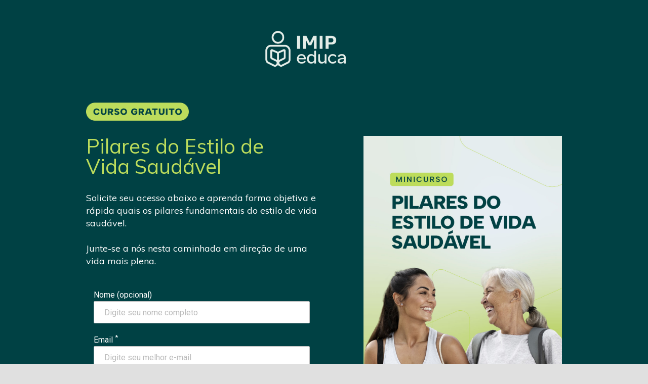

--- FILE ---
content_type: text/html; charset=utf-8
request_url: https://cursos.imipeduca.com.br/p/pilares-do-estilo-de-vida-saudavel
body_size: 13419
content:

      <!DOCTYPE html>
      <html lang="en">
      <head>
        <meta charset="UTF-8">
        <meta name="viewport" content="width=device-width, initial-scale=1.0">
        <meta http-equiv="X-UA-Compatible" content="ie=edge">
        <link rel="preconnect" href="https://fonts.googleapis.com">
        <link rel="preconnect" href="https://fonts.gstatic.com" crossorigin>
        <link rel="stylesheet" type="text/css" href="//fonts.googleapis.com/css?family=Muli:400,700,800,900&display=swap" />
        <link rel="stylesheet" type="text/css" href="https://fonts.googleapis.com/css2?family=Lato&family=Lilita+One&family=Lora&family=Mulish&family=Nunito&family=Quicksand&family=Roboto&family=Staatliches&family=Vollkorn&display=swap">
        <meta name="description" content="Venha descobrir de forma objetiva e rápida quais os pilares fundamentais do estilo de vida saudável. Junte-se a nós nesta caminhada em direção de uma vida mais plena.">
        <meta property="og:title" content="Curso Gratuito | Pilares do Estilo de Vida Saudável">
        <meta property="og:description" content="Venha descobrir de forma objetiva e rápida quais os pilares fundamentais do estilo de vida saudável. Junte-se a nós nesta caminhada em direção de uma vida mais plena.">
        <meta property="og:image" content="https://s3.us-east-1.amazonaws.com/pages.eadbox.com/edools-production-270438/1dad61cc-6e53-4ad9-9169-02e2676b5082/assets/bd5cf5ba-2b4a-4796-9d31-68c3b92e3c18.png">
        <title>Curso Gratuito | Pilares do Estilo de Vida Saudável</title>
        <!-- Google Tag Manager -->
<script>(function(w,d,s,l,i){w[l]=w[l]||[];w[l].push({'gtm.start':
new Date().getTime(),event:'gtm.js'});var f=d.getElementsByTagName(s)[0],
j=d.createElement(s),dl=l!='dataLayer'?'&l='+l:'';j.async=true;j.src=
'https://www.googletagmanager.com/gtm.js?id='+i+dl;f.parentNode.insertBefore(j,f);
})(window,document,'script','dataLayer','GTM-NSVLH25');</script>
<!-- End Google Tag Manager -->

<!-- Google tag (gtag.js) -->
<script async src="https://www.googletagmanager.com/gtag/js?id=G-XKE7Y4XG7E"></script>
<script>
  window.dataLayer = window.dataLayer || [];
  function gtag(){dataLayer.push(arguments);}
  gtag('js', new Date());

  gtag('config', 'G-XKE7Y4XG7E');
</script>

<link rel="stylesheet" type="text/css" href="//fonts.googleapis.com/css?family=Muli:400,700,800,900&display=swap" />

        
    <!-- Global site tag (gtag.js) - Google Analytics -->
    <script async src="https://www.googletagmanager.com/gtag/js?id=G-5VQ9J11QGW"></script>
    <script>
      window.dataLayer = window.dataLayer || [];
      function gtag(){dataLayer.push(arguments);}
      gtag('js', new Date());  gtag('config', 'G-5VQ9J11QGW');
    </script>
  
    <script>
    const url = String(window.location.href).split('/');
    const names = url[url.length - 1].split('?');
    const preview = names.filter(s => s.includes('preview'));
    const segment = preview.length === 0 ? true : !(preview[0].split('=')[1] === 'true');

    if (segment) {
      !function(){var analytics=window.analytics=window.analytics||[];if(!analytics.initialize)if(analytics.invoked)window.console&&console.error&&console.error("Segment snippet included twice.");else{analytics.invoked=!0;analytics.methods=["trackSubmit","trackClick","trackLink","trackForm","pageview","identify","reset","group","track","ready","alias","debug","page","once","off","on","addSourceMiddleware","addIntegrationMiddleware","setAnonymousId","addDestinationMiddleware"];analytics.factory=function(e){return function(){var t=Array.prototype.slice.call(arguments);t.unshift(e);analytics.push(t);return analytics}};for(var e=0;e<analytics.methods.length;e++){var key=analytics.methods[e];analytics[key]=analytics.factory(key)}analytics.load=function(key,e){var t=document.createElement("script");t.type="text/javascript";t.async=!0;t.src="https://cdn.segment.com/analytics.js/v1/" + key + "/analytics.min.js";var n=document.getElementsByTagName("script")[0];n.parentNode.insertBefore(t,n);analytics._loadOptions=e};analytics._writeKey="92yn1tiyRAbNq5jYpspK4USlMkfGibqA";;analytics.SNIPPET_VERSION="4.15.3";
      analytics.load("YSDAUBAHHEHiMAjn0AosHPCkPpfoyKKl");
      analytics.identify('12512186', {
        type: 'identify',
        userId: '12512186',
      });
      analytics.track({
              userId: '12512186',
              event: 'Page Visited',
              properties: {
                school_id: '270438',
                SchoolSubdomain: 'imipeduca.herospark.co',
                url: 'imipeduca.herospark.co/p/better-whom-page',
                theme_id: 'd6da32b7-b4e9-48fe-90d1-b3ecd80acff6',
                category: 'squeeze',
                type: 'funnels',
                tenant: 'edools-production-270438',
                userId: '12512186',
              },
            });
      }}();
    }
    </script>
  
        
<link href="https://fonts.googleapis.com/css?family=Roboto:300,400,500&display=swap" rel="stylesheet">
<link rel="stylesheet" href="https://use.fontawesome.com/releases/v5.7.2/css/all.css" integrity="sha384-fnmOCqbTlWIlj8LyTjo7mOUStjsKC4pOpQbqyi7RrhN7udi9RwhKkMHpvLbHG9Sr" crossorigin="anonymous">
<link href="https://cdnjs.cloudflare.com/ajax/libs/toastr.js/latest/css/toastr.min.css" rel="stylesheet"/>
<style>
  body {
    margin: 0;
    background-color: rgb(224,224,224);
  }
  * {
    font-family: 'Roboto', Helvetica, Arial, sans-serif;
    box-sizing: border-box;
  }
  a,
  a:-webkit-any-link {
    text-decoration: none;
  }
  a:hover {
    text-decoration: underline;
  }
  .ql-container {
    box-sizing: border-box;
    font-family: Helvetica, Arial, sans-serif;
    font-size: 13px;
    margin: 0px;
    position: relative;
  }
  .ql-container.ql-disabled .ql-tooltip {
    visibility: hidden;
  }
  .ql-container.ql-disabled .ql-editor ul[data-checked] > li::before {
    pointer-events: none;
  }
  .ql-clipboard {
    left: -100000px;
    height: 1px;
    overflow-y: hidden;
    position: absolute;
    top: 50%;
  }
  .ql-clipboard p {
    margin: 0;
    padding: 0;
  }
  .ql-editor {
    box-sizing: border-box;
    line-height: 1.42;
    outline: none;
    overflow-y: auto;
    padding: 12px 15px;
    tab-size: 4;
    -moz-tab-size: 4;
    text-align: left;
    white-space: pre-wrap;
    word-wrap: break-word;
  }
  .ql-editor > * {
    cursor: text;
  }
  .ql-editor p,
  .ql-editor ol,
  .ql-editor ul,
  .ql-editor pre,
  .ql-editor blockquote,
  .ql-editor h1,
  .ql-editor h2,
  .ql-editor h3,
  .ql-editor h4,
  .ql-editor h5,
  .ql-editor h6 {
    margin: 0;
    padding: 0;
    counter-reset: list-1 list-2 list-3 list-4 list-5 list-6 list-7 list-8 list-9;
  }
  .ql-editor ol,
  .ql-editor ul {
    padding-left: 1.5em;
  }
  .ql-editor ol > li,
  .ql-editor ul > li {
    list-style-type: none;
  }
  .ql-editor ul[data-checked=true],
  .ql-editor ul[data-checked=false] {
    pointer-events: none;
  }
  .ql-editor ul[data-checked=true] > li *,
  .ql-editor ul[data-checked=false] > li * {
    pointer-events: all;
  }
  .ql-editor ul[data-checked=true] > li::before,
  .ql-editor ul[data-checked=false] > li::before {
    color: #777;
    cursor: pointer;
    pointer-events: all;
  }
  .ql-editor li::before {
    display: inline-block;
    white-space: nowrap;
    width: 1.2em;
  }
  .ql-editor li:not(.ql-direction-rtl)::before {
    margin-left: -1.5em;
    margin-right: 0.3em;
    text-align: right;
  }
  .ql-editor li.ql-direction-rtl::before {
    margin-left: 0.3em;
    margin-right: -1.5em;
  }
  .ql-editor ol li:not(.ql-direction-rtl),
  .ql-editor ul li:not(.ql-direction-rtl) {
    padding-left: 1.5em;
  }
  .ql-editor ol li.ql-direction-rtl,
  .ql-editor ul li.ql-direction-rtl {
    padding-right: 1.5em;
  }
  .ql-editor ol li {
    counter-reset: list-1 list-2 list-3 list-4 list-5 list-6 list-7 list-8 list-9;
    counter-increment: list-0;
  }
  .ql-editor ol li:before {
    content: counter(list-0, decimal) '. ';
  }
  .ql-editor ol li.ql-indent-1 {
    counter-increment: list-1;
  }
  .ql-editor ol li.ql-indent-1:before {
    content: counter(list-1, lower-alpha) '. ';
  }
  .ql-editor ol li.ql-indent-1 {
    counter-reset: list-2 list-3 list-4 list-5 list-6 list-7 list-8 list-9;
  }
  .ql-editor ol li.ql-indent-2 {
    counter-increment: list-2;
  }
  .ql-editor ol li.ql-indent-2:before {
    content: counter(list-2, lower-roman) '. ';
  }
  .ql-editor ol li.ql-indent-2 {
    counter-reset: list-3 list-4 list-5 list-6 list-7 list-8 list-9;
  }
  .ql-editor ol li.ql-indent-3 {
    counter-increment: list-3;
  }
  .ql-editor ol li.ql-indent-3:before {
    content: counter(list-3, decimal) '. ';
  }
  .ql-editor ol li.ql-indent-3 {
    counter-reset: list-4 list-5 list-6 list-7 list-8 list-9;
  }
  .ql-editor ol li.ql-indent-4 {
    counter-increment: list-4;
  }
  .ql-editor ol li.ql-indent-4:before {
    content: counter(list-4, lower-alpha) '. ';
  }
  .ql-editor ol li.ql-indent-4 {
    counter-reset: list-5 list-6 list-7 list-8 list-9;
  }
  .ql-editor ol li.ql-indent-5 {
    counter-increment: list-5;
  }
  .ql-editor ol li.ql-indent-5:before {
    content: counter(list-5, lower-roman) '. ';
  }
  .ql-editor ol li.ql-indent-5 {
    counter-reset: list-6 list-7 list-8 list-9;
  }
  .ql-editor ol li.ql-indent-6 {
    counter-increment: list-6;
  }
  .ql-editor ol li.ql-indent-6:before {
    content: counter(list-6, decimal) '. ';
  }
  .ql-editor ol li.ql-indent-6 {
    counter-reset: list-7 list-8 list-9;
  }
  .ql-editor ol li.ql-indent-7 {
    counter-increment: list-7;
  }
  .ql-editor ol li.ql-indent-7:before {
    content: counter(list-7, lower-alpha) '. ';
  }
  .ql-editor ol li.ql-indent-7 {
    counter-reset: list-8 list-9;
  }
  .ql-editor ol li.ql-indent-8 {
    counter-increment: list-8;
  }
  .ql-editor ol li.ql-indent-8:before {
    content: counter(list-8, lower-roman) '. ';
  }
  .ql-editor ol li.ql-indent-8 {
    counter-reset: list-9;
  }
  .ql-editor ol li.ql-indent-9 {
    counter-increment: list-9;
  }
  .ql-editor ol li.ql-indent-9:before {
    content: counter(list-9, decimal) '. ';
  }
  .ql-editor .ql-indent-1:not(.ql-direction-rtl) {
    padding-left: 3em;
  }
  .ql-editor li.ql-indent-1:not(.ql-direction-rtl) {
    padding-left: 4.5em;
  }
  .ql-editor .ql-indent-1.ql-direction-rtl.ql-align-right {
    padding-right: 3em;
  }
  .ql-editor li.ql-indent-1.ql-direction-rtl.ql-align-right {
    padding-right: 4.5em;
  }
  .ql-editor .ql-indent-2:not(.ql-direction-rtl) {
    padding-left: 6em;
  }
  .ql-editor li.ql-indent-2:not(.ql-direction-rtl) {
    padding-left: 7.5em;
  }
  .ql-editor .ql-indent-2.ql-direction-rtl.ql-align-right {
    padding-right: 6em;
  }
  .ql-editor li.ql-indent-2.ql-direction-rtl.ql-align-right {
    padding-right: 7.5em;
  }
  .ql-editor .ql-indent-3:not(.ql-direction-rtl) {
    padding-left: 9em;
  }
  .ql-editor li.ql-indent-3:not(.ql-direction-rtl) {
    padding-left: 10.5em;
  }
  .ql-editor .ql-indent-3.ql-direction-rtl.ql-align-right {
    padding-right: 9em;
  }
  .ql-editor li.ql-indent-3.ql-direction-rtl.ql-align-right {
    padding-right: 10.5em;
  }
  .ql-editor .ql-indent-4:not(.ql-direction-rtl) {
    padding-left: 12em;
  }
  .ql-editor li.ql-indent-4:not(.ql-direction-rtl) {
    padding-left: 13.5em;
  }
  .ql-editor .ql-indent-4.ql-direction-rtl.ql-align-right {
    padding-right: 12em;
  }
  .ql-editor li.ql-indent-4.ql-direction-rtl.ql-align-right {
    padding-right: 13.5em;
  }
  .ql-editor .ql-indent-5:not(.ql-direction-rtl) {
    padding-left: 15em;
  }
  .ql-editor li.ql-indent-5:not(.ql-direction-rtl) {
    padding-left: 16.5em;
  }
  .ql-editor .ql-indent-5.ql-direction-rtl.ql-align-right {
    padding-right: 15em;
  }
  .ql-editor li.ql-indent-5.ql-direction-rtl.ql-align-right {
    padding-right: 16.5em;
  }
  .ql-editor .ql-indent-6:not(.ql-direction-rtl) {
    padding-left: 18em;
  }
  .ql-editor li.ql-indent-6:not(.ql-direction-rtl) {
    padding-left: 19.5em;
  }
  .ql-editor .ql-indent-6.ql-direction-rtl.ql-align-right {
    padding-right: 18em;
  }
  .ql-editor li.ql-indent-6.ql-direction-rtl.ql-align-right {
    padding-right: 19.5em;
  }
  .ql-editor .ql-indent-7:not(.ql-direction-rtl) {
    padding-left: 21em;
  }
  .ql-editor li.ql-indent-7:not(.ql-direction-rtl) {
    padding-left: 22.5em;
  }
  .ql-editor .ql-indent-7.ql-direction-rtl.ql-align-right {
    padding-right: 21em;
  }
  .ql-editor li.ql-indent-7.ql-direction-rtl.ql-align-right {
    padding-right: 22.5em;
  }
  .ql-editor .ql-indent-8:not(.ql-direction-rtl) {
    padding-left: 24em;
  }
  .ql-editor li.ql-indent-8:not(.ql-direction-rtl) {
    padding-left: 25.5em;
  }
  .ql-editor .ql-indent-8.ql-direction-rtl.ql-align-right {
    padding-right: 24em;
  }
  .ql-editor li.ql-indent-8.ql-direction-rtl.ql-align-right {
    padding-right: 25.5em;
  }
  .ql-editor .ql-indent-9:not(.ql-direction-rtl) {
    padding-left: 27em;
  }
  .ql-editor li.ql-indent-9:not(.ql-direction-rtl) {
    padding-left: 28.5em;
  }
  .ql-editor .ql-indent-9.ql-direction-rtl.ql-align-right {
    padding-right: 27em;
  }
  .ql-editor li.ql-indent-9.ql-direction-rtl.ql-align-right {
    padding-right: 28.5em;
  }
  .ql-editor .ql-video {
    display: block;
    max-width: 100%;
  }
  .ql-editor .ql-video.ql-align-center {
    margin: 0 auto;
  }
  .ql-editor .ql-video.ql-align-right {
    margin: 0 0 0 auto;
  }
  .ql-editor .ql-bg-black {
    background-color: #000;
  }
  .ql-editor .ql-bg-red {
    background-color: #e60000;
  }
  .ql-editor .ql-bg-orange {
    background-color: #f90;
  }
  .ql-editor .ql-bg-yellow {
    background-color: #ff0;
  }
  .ql-editor .ql-bg-green {
    background-color: #008a00;
  }
  .ql-editor .ql-bg-blue {
    background-color: #06c;
  }
  .ql-editor .ql-bg-purple {
    background-color: #93f;
  }
  .ql-editor .ql-color-white {
    color: #fff;
  }
  .ql-editor .ql-color-red {
    color: #e60000;
  }
  .ql-editor .ql-color-orange {
    color: #f90;
  }
  .ql-editor .ql-color-yellow {
    color: #ff0;
  }
  .ql-editor .ql-color-green {
    color: #008a00;
  }
  .ql-editor .ql-color-blue {
    color: #06c;
  }
  .ql-editor .ql-color-purple {
    color: #93f;
  }
  .ql-editor .ql-font-serif {
    font-family: Georgia, Times New Roman, serif;
  }
  .ql-editor .ql-font-monospace {
    font-family: Monaco, Courier New, monospace;
  }
  .ql-editor .ql-size-small {
    font-size: 0.75em;
  }
  .ql-editor .ql-size-large {
    font-size: 1.5em;
  }
  .ql-editor .ql-size-huge {
    font-size: 2.5em;
  }
  .ql-editor .ql-direction-rtl {
    direction: rtl;
    text-align: inherit;
  }
  .ql-editor .ql-align-center {
    text-align: center;
  }
  .ql-editor .ql-align-justify {
    text-align: justify;
  }
  .ql-editor .ql-align-right {
    text-align: right;
  }
  .ql-editor.ql-blank::before {
    color: rgba(0,0,0,0.6);
    content: attr(data-placeholder);
    font-style: italic;
    left: 15px;
    pointer-events: none;
    position: absolute;
    right: 15px;
  }
  .ql-font-roboto {
    font-family: 'Roboto', sans-serif !important;
  }
  .ql-font-helvetica {
    font-family: 'Helvetica', sans-serif !important;
  }
  .ql-font-lilitaone {
    font-family: 'Lilita One', cursive !important;
  }
  .ql-font-lato {
    font-family: 'Lato', sans-serif !important;
  }
  .ql-font-mulish {
    font-family: 'Mulish', sans-serif !important;
  }
  .ql-font-nunito {
    font-family: 'Nunito', sans-serif !important;
  }
  .ql-font-staatliches {
    font-family: 'Staatliches', cursive !important;
  }
  .ql-font-quicksand {
    font-family: 'Quicksand', sans-serif !important;
  }
  .ql-font-lora {
    font-family: 'Lora', serif !important;
  }
  .ql-font-vollkorn {
    font-family: 'Vollkorn', serif !important;
  }

  #toast-container > div, #toast-container>div:hover {
    -webkit-box-shadow: none;
    -moz-box-shadow: none;
    box-shadow: none;
  }
</style>

      </head>
      <body>
        <div id="fb-root"></div>
        <script async defer crossorigin="anonymous" src="https://connect.facebook.net/pt_BR/sdk.js#xfbml=1&version=v7.0" nonce="2jZUvx6o"></script>
        
    <style>
      [class="section_S-12b04c00-766c-11e9-a57a-196b8e418941"] {
        display: flex;
        flex-wrap: wrap;
        background-size: cover;
        background-position: center;
        position: relative;
        width: 100%;
        overflow: hidden;
      }

      [class="section_S-12b04c00-766c-11e9-a57a-196b8e418941"] > .container {
        display: flex;
        flex-wrap: wrap;
        width: 100%;
        margin: 0 auto;
      }

      @media only screen and (min-width: 601px) {
        [class="section_S-12b04c00-766c-11e9-a57a-196b8e418941"] {
          
    display: flex;
    align-self: center;
    justify-self: center;
    
      background-image:
      linear-gradient(
        #004144FF,
        #004144FF
      ), url();
    order: 0;
  
        }
        [class="section_S-12b04c00-766c-11e9-a57a-196b8e418941"] > .container {
          
    max-width: 940px;
    justify-content: center;
    align-items: center;
    padding-top: 60px;
    padding-right: 0px;
    padding-bottom: 60px;
    padding-left: 0px;
  
        }
        .section_S-12b04c00-766c-11e9-a57a-196b8e418941 p, .section_S-12b04c00-766c-11e9-a57a-196b8e418941 p *, .section_S-12b04c00-766c-11e9-a57a-196b8e418941 a {
  font-family: Muli; }

.section_S-12b04c00-766c-11e9-a57a-196b8e418941 .ql-editor {
  padding: 0 !important;
  overflow: hidden; }

      }

      @media only screen and (max-width: 600px) {
        [class="section_S-12b04c00-766c-11e9-a57a-196b8e418941"] {
          
    display: flex;
    align-self: center;
    justify-self: center;
    
      background-image:
      linear-gradient(
        #004144FF,
        #004144FF
      ), url();
    order: 0;
  
        }
        [class="section_S-12b04c00-766c-11e9-a57a-196b8e418941"] > .container {
          
    max-width: 940px;
    justify-content: center;
    align-items: center;
    padding-top: 60px;
    padding-right: 30px;
    padding-bottom: 60px;
    padding-left: 30px;
  
        }
        .section_S-12b04c00-766c-11e9-a57a-196b8e418941 p, .section_S-12b04c00-766c-11e9-a57a-196b8e418941 p *, .section_S-12b04c00-766c-11e9-a57a-196b8e418941 a {
  font-family: Muli; }

.section_S-12b04c00-766c-11e9-a57a-196b8e418941 .ql-editor {
  padding: 0 !important;
  overflow: hidden; }

      }

      @media only screen and (max-width: 375px) {
        [class="section_S-12b04c00-766c-11e9-a57a-196b8e418941"] {
          
    display: flex;
    align-self: center;
    justify-self: center;
    
      background-image:
      linear-gradient(
        #004144FF,
        #004144FF
      ), url();
    order: 0;
  
        }
        [class="section_S-12b04c00-766c-11e9-a57a-196b8e418941"] > .container {
          
    max-width: 940px;
    justify-content: center;
    align-items: center;
    padding-top: 60px;
    padding-right: 30px;
    padding-bottom: 60px;
    padding-left: 30px;
  
        }
        .section_S-12b04c00-766c-11e9-a57a-196b8e418941 p, .section_S-12b04c00-766c-11e9-a57a-196b8e418941 p *, .section_S-12b04c00-766c-11e9-a57a-196b8e418941 a {
  font-family: Muli; }

.section_S-12b04c00-766c-11e9-a57a-196b8e418941 .ql-editor {
  padding: 0 !important;
  overflow: hidden; }

      }
    </style>

    <div id="S-12b04c00-766c-11e9-a57a-196b8e418941" class="section_S-12b04c00-766c-11e9-a57a-196b8e418941">
      <div class="container">
        
    <style>
      [class="panel_P-aef91c10-e6ae-11e9-bada-b7b35f5d3fb3"] {
        display: flex;
        flex-wrap: wrap;
        position: relative;
        box-sizing: border-box;
        background-size: cover;
        background-position: center;
      }

      @media only screen and (min-width: 601px) {
        [class="panel_P-aef91c10-e6ae-11e9-bada-b7b35f5d3fb3"] {
          
    display: flex;
    
      background-image:
      linear-gradient(
        transparent,
        transparent
      ), url();
    width: calc(100.00% - 0px);
    margin-top: 0px;
    margin-right: 0px;
    margin-bottom: 0px;
    margin-left: 0px;

    align-self: center;
    justify-self: center;

    order: 2;
  
        }
        [class="panel_P-aef91c10-e6ae-11e9-bada-b7b35f5d3fb3"] > .container {
          
    display: flex;
    flex-wrap: wrap;
    width: 100%;
    margin: 0;
    justify-content: center;
    align-items: center;
    padding-top: 0px;
    padding-right: 0px;
    padding-bottom: 0px;
    padding-left: 0px;
  
        }
        [class="panel_P-aef91c10-e6ae-11e9-bada-b7b35f5d3fb3"] > .carousel-button { display: none; }

        
      }

      @media only screen and (max-width: 600px) {
        [class="panel_P-aef91c10-e6ae-11e9-bada-b7b35f5d3fb3"] {
          
    display: flex;
    
      background-image:
      linear-gradient(
        transparent,
        transparent
      ), url();
    width: calc(100.00% - 0px);
    margin-top: 0px;
    margin-right: 0px;
    margin-bottom: 0px;
    margin-left: 0px;

    align-self: center;
    justify-self: center;

    order: 2;
  
        }
        [class="panel_P-aef91c10-e6ae-11e9-bada-b7b35f5d3fb3"] > .container {
          
    display: flex;
    flex-wrap: wrap;
    width: 100%;
    margin: 0;
    justify-content: center;
    align-items: center;
    padding-top: 0px;
    padding-right: 0px;
    padding-bottom: 0px;
    padding-left: 0px;
  
        }
        [class="panel_P-aef91c10-e6ae-11e9-bada-b7b35f5d3fb3"] > .carousel-button { display: none; }

        
      }

      @media only screen and (max-width: 375px) {
        [class="panel_P-aef91c10-e6ae-11e9-bada-b7b35f5d3fb3"] {
          
    display: flex;
    
      background-image:
      linear-gradient(
        transparent,
        transparent
      ), url();
    width: calc(100.00% - 0px);
    margin-top: 0px;
    margin-right: 0px;
    margin-bottom: 0px;
    margin-left: 0px;

    align-self: center;
    justify-self: center;

    order: 2;
  
        }
        [class="panel_P-aef91c10-e6ae-11e9-bada-b7b35f5d3fb3"] > .container {
          
    display: flex;
    flex-wrap: wrap;
    width: 100%;
    margin: 0;
    justify-content: center;
    align-items: center;
    padding-top: 0px;
    padding-right: 0px;
    padding-bottom: 0px;
    padding-left: 0px;
  
        }
        [class="panel_P-aef91c10-e6ae-11e9-bada-b7b35f5d3fb3"] > .carousel-button { display: none; }

        
      }
    </style>

    <div id="P-aef91c10-e6ae-11e9-bada-b7b35f5d3fb3" class="panel_P-aef91c10-e6ae-11e9-bada-b7b35f5d3fb3">
      <div class="container">
        
    <style>
      [class="panel_P-bc239fa0-e6ae-11e9-bada-b7b35f5d3fb3"] {
        display: flex;
        flex-wrap: wrap;
        position: relative;
        box-sizing: border-box;
        background-size: cover;
        background-position: center;
      }

      @media only screen and (min-width: 601px) {
        [class="panel_P-bc239fa0-e6ae-11e9-bada-b7b35f5d3fb3"] {
          
    display: flex;
    
      background-image:
      linear-gradient(
        transparent,
        transparent
      ), url();
    width: calc(58.33% - 0px);
    margin-top: 0px;
    margin-right: 0px;
    margin-bottom: 0px;
    margin-left: 0px;

    align-self: flex-start;
    justify-self: center;

    order: 0;
  
        }
        [class="panel_P-bc239fa0-e6ae-11e9-bada-b7b35f5d3fb3"] > .container {
          
    display: flex;
    flex-wrap: wrap;
    width: 100%;
    margin: 0;
    justify-content: flex-start;
    align-items: ;
    padding-top: 0px;
    padding-right: 0px;
    padding-bottom: 0px;
    padding-left: 0px;
  
        }
        [class="panel_P-bc239fa0-e6ae-11e9-bada-b7b35f5d3fb3"] > .carousel-button { display: none; }

        
      }

      @media only screen and (max-width: 600px) {
        [class="panel_P-bc239fa0-e6ae-11e9-bada-b7b35f5d3fb3"] {
          
    display: flex;
    
      background-image:
      linear-gradient(
        transparent,
        transparent
      ), url();
    width: calc(100.00% - 0px);
    margin-top: 0px;
    margin-right: 0px;
    margin-bottom: 0px;
    margin-left: 0px;

    align-self: center;
    justify-self: center;

    order: 0;
  
        }
        [class="panel_P-bc239fa0-e6ae-11e9-bada-b7b35f5d3fb3"] > .container {
          
    display: flex;
    flex-wrap: wrap;
    width: 100%;
    margin: 0;
    justify-content: flex-start;
    align-items: center;
    padding-top: 0px;
    padding-right: 0px;
    padding-bottom: 0px;
    padding-left: 0px;
  
        }
        [class="panel_P-bc239fa0-e6ae-11e9-bada-b7b35f5d3fb3"] > .carousel-button { display: none; }

        
      }

      @media only screen and (max-width: 375px) {
        [class="panel_P-bc239fa0-e6ae-11e9-bada-b7b35f5d3fb3"] {
          
    display: flex;
    
      background-image:
      linear-gradient(
        transparent,
        transparent
      ), url();
    width: calc(100.00% - 0px);
    margin-top: 0px;
    margin-right: 0px;
    margin-bottom: 0px;
    margin-left: 0px;

    align-self: center;
    justify-self: center;

    order: 0;
  
        }
        [class="panel_P-bc239fa0-e6ae-11e9-bada-b7b35f5d3fb3"] > .container {
          
    display: flex;
    flex-wrap: wrap;
    width: 100%;
    margin: 0;
    justify-content: flex-start;
    align-items: center;
    padding-top: 0px;
    padding-right: 0px;
    padding-bottom: 0px;
    padding-left: 0px;
  
        }
        [class="panel_P-bc239fa0-e6ae-11e9-bada-b7b35f5d3fb3"] > .carousel-button { display: none; }

        
      }
    </style>

    <div id="P-bc239fa0-e6ae-11e9-bada-b7b35f5d3fb3" class="panel_P-bc239fa0-e6ae-11e9-bada-b7b35f5d3fb3">
      <div class="container">
        
    <style>
      [class="panel_P-f3a31500-e6ae-11e9-bada-b7b35f5d3fb3"] {
        display: flex;
        flex-wrap: wrap;
        position: relative;
        box-sizing: border-box;
        background-size: cover;
        background-position: center;
      }

      @media only screen and (min-width: 601px) {
        [class="panel_P-f3a31500-e6ae-11e9-bada-b7b35f5d3fb3"] {
          
    display: flex;
    
      background-image:
      linear-gradient(
        transparent,
        transparent
      ), url();
    width: calc(75.00% - 0px);
    margin-top: 0px;
    margin-right: 0px;
    margin-bottom: 30px;
    margin-left: 0px;

    align-self: center;
    justify-self: center;

    order: 0;
  
        }
        [class="panel_P-f3a31500-e6ae-11e9-bada-b7b35f5d3fb3"] > .container {
          
    display: flex;
    flex-wrap: wrap;
    width: 100%;
    margin: 0;
    justify-content: flex-start;
    align-items: center;
    padding-top: 0px;
    padding-right: 10px;
    padding-bottom: 0px;
    padding-left: 0px;
  
        }
        [class="panel_P-f3a31500-e6ae-11e9-bada-b7b35f5d3fb3"] > .carousel-button { display: none; }

        null
      }

      @media only screen and (max-width: 600px) {
        [class="panel_P-f3a31500-e6ae-11e9-bada-b7b35f5d3fb3"] {
          
    display: flex;
    
      background-image:
      linear-gradient(
        transparent,
        transparent
      ), url();
    width: calc(100.00% - 0px);
    margin-top: 0px;
    margin-right: 0px;
    margin-bottom: 10px;
    margin-left: 0px;

    align-self: center;
    justify-self: center;

    order: 0;
  
        }
        [class="panel_P-f3a31500-e6ae-11e9-bada-b7b35f5d3fb3"] > .container {
          
    display: flex;
    flex-wrap: wrap;
    width: 100%;
    margin: 0;
    justify-content: flex-start;
    align-items: center;
    padding-top: 0px;
    padding-right: 0px;
    padding-bottom: 0px;
    padding-left: 0px;
  
        }
        [class="panel_P-f3a31500-e6ae-11e9-bada-b7b35f5d3fb3"] > .carousel-button { display: none; }

        null
      }

      @media only screen and (max-width: 375px) {
        [class="panel_P-f3a31500-e6ae-11e9-bada-b7b35f5d3fb3"] {
          
    display: flex;
    
      background-image:
      linear-gradient(
        transparent,
        transparent
      ), url();
    width: calc(100.00% - 0px);
    margin-top: 0px;
    margin-right: 0px;
    margin-bottom: 0px;
    margin-left: 0px;

    align-self: center;
    justify-self: center;

    order: 0;
  
        }
        [class="panel_P-f3a31500-e6ae-11e9-bada-b7b35f5d3fb3"] > .container {
          
    display: flex;
    flex-wrap: wrap;
    width: 100%;
    margin: 0;
    justify-content: flex-start;
    align-items: center;
    padding-top: 20px;
    padding-right: 0px;
    padding-bottom: 20px;
    padding-left: 0px;
  
        }
        [class="panel_P-f3a31500-e6ae-11e9-bada-b7b35f5d3fb3"] > .carousel-button { display: none; }

        null
      }
    </style>

    <div id="P-f3a31500-e6ae-11e9-bada-b7b35f5d3fb3" class="panel_P-f3a31500-e6ae-11e9-bada-b7b35f5d3fb3">
      <div class="container">
        
  <style>
    .text_W-f3a33c10-e6ae-11e9-bada-b7b35f5d3fb3 {
      max-width: 100%;
    }

    .W-f3a33c10-e6ae-11e9-bada-b7b35f5d3fb3 > .text_W-f3a33c10-e6ae-11e9-bada-b7b35f5d3fb3 p {
      margin: 0;
    }

    .text_W-f3a33c10-e6ae-11e9-bada-b7b35f5d3fb3 p * {
  line-height: 36pxt;
  font-size: 30px; }

.text_W-f3a33c10-e6ae-11e9-bada-b7b35f5d3fb3 p strong {
  font-weight: 900; }

@media (min-width: 768px) {
  .text_W-f3a33c10-e6ae-11e9-bada-b7b35f5d3fb3 p * {
    line-height: 40px;
    font-size: 36px; } }

  </style>

  <div id="W-f3a33c10-e6ae-11e9-bada-b7b35f5d3fb3" class="W-f3a33c10-e6ae-11e9-bada-b7b35f5d3fb3">

    <div class="ql-editor text_W-f3a33c10-e6ae-11e9-bada-b7b35f5d3fb3"><p><span class="ql-font-mulish" style="color: rgb(188, 220, 92); font-size: 40px;">Pilares do Estilo de Vida Saudável</span></p></div>

  </div>

      </div>

      <i class="fas fa-chevron-left fa-2x carousel-button backward" onclick="carouselMove(this, -1)"></i>
      <i class="fas fa-chevron-right fa-2x carousel-button forward" onclick="carouselMove(this, 1)"></i>

    </div>
  

    <style>
      [class="panel_P-00e5b470-e6af-11e9-bada-b7b35f5d3fb3"] {
        display: flex;
        flex-wrap: wrap;
        position: relative;
        box-sizing: border-box;
        background-size: cover;
        background-position: center;
      }

      @media only screen and (min-width: 601px) {
        [class="panel_P-00e5b470-e6af-11e9-bada-b7b35f5d3fb3"] {
          
    display: flex;
    
      background-image:
      linear-gradient(
        transparent,
        transparent
      ), url();
    width: calc(83.33% - 0px);
    margin-top: 0px;
    margin-right: 0px;
    margin-bottom: 30px;
    margin-left: 0px;

    align-self: center;
    justify-self: center;

    order: 1;
  
        }
        [class="panel_P-00e5b470-e6af-11e9-bada-b7b35f5d3fb3"] > .container {
          
    display: flex;
    flex-wrap: wrap;
    width: 100%;
    margin: 0;
    justify-content: flex-start;
    align-items: center;
    padding-top: 0px;
    padding-right: 0px;
    padding-bottom: 0px;
    padding-left: 0px;
  
        }
        [class="panel_P-00e5b470-e6af-11e9-bada-b7b35f5d3fb3"] > .carousel-button { display: none; }

        null
      }

      @media only screen and (max-width: 600px) {
        [class="panel_P-00e5b470-e6af-11e9-bada-b7b35f5d3fb3"] {
          
    display: flex;
    
      background-image:
      linear-gradient(
        transparent,
        transparent
      ), url();
    width: calc(100.00% - 0px);
    margin-top: 0px;
    margin-right: 0px;
    margin-bottom: 30px;
    margin-left: 0px;

    align-self: center;
    justify-self: center;

    order: 1;
  
        }
        [class="panel_P-00e5b470-e6af-11e9-bada-b7b35f5d3fb3"] > .container {
          
    display: flex;
    flex-wrap: wrap;
    width: 100%;
    margin: 0;
    justify-content: center;
    align-items: center;
    padding-top: 0px;
    padding-right: 0px;
    padding-bottom: 0px;
    padding-left: 0px;
  
        }
        [class="panel_P-00e5b470-e6af-11e9-bada-b7b35f5d3fb3"] > .carousel-button { display: none; }

        null
      }

      @media only screen and (max-width: 375px) {
        [class="panel_P-00e5b470-e6af-11e9-bada-b7b35f5d3fb3"] {
          
    display: flex;
    
      background-image:
      linear-gradient(
        transparent,
        transparent
      ), url();
    width: calc(100.00% - 0px);
    margin-top: 0px;
    margin-right: 0px;
    margin-bottom: 30px;
    margin-left: 0px;

    align-self: center;
    justify-self: center;

    order: 1;
  
        }
        [class="panel_P-00e5b470-e6af-11e9-bada-b7b35f5d3fb3"] > .container {
          
    display: flex;
    flex-wrap: wrap;
    width: 100%;
    margin: 0;
    justify-content: center;
    align-items: center;
    padding-top: 0px;
    padding-right: 0px;
    padding-bottom: 0px;
    padding-left: 0px;
  
        }
        [class="panel_P-00e5b470-e6af-11e9-bada-b7b35f5d3fb3"] > .carousel-button { display: none; }

        null
      }
    </style>

    <div id="P-00e5b470-e6af-11e9-bada-b7b35f5d3fb3" class="panel_P-00e5b470-e6af-11e9-bada-b7b35f5d3fb3">
      <div class="container">
        
  <style>
    .text_W-00e5b471-e6af-11e9-bada-b7b35f5d3fb3 {
      max-width: 100%;
    }

    .W-00e5b471-e6af-11e9-bada-b7b35f5d3fb3 > .text_W-00e5b471-e6af-11e9-bada-b7b35f5d3fb3 p {
      margin: 0;
    }

    .text_W-00e5b471-e6af-11e9-bada-b7b35f5d3fb3 p, .text_W-00e5b471-e6af-11e9-bada-b7b35f5d3fb3 p * {
  font-size: 18px; }

  </style>

  <div id="W-00e5b471-e6af-11e9-bada-b7b35f5d3fb3" class="W-00e5b471-e6af-11e9-bada-b7b35f5d3fb3">

    <div class="ql-editor text_W-00e5b471-e6af-11e9-bada-b7b35f5d3fb3"><p><span style="color: rgb(255, 255, 255);">Solicite seu acesso abaixo e aprenda forma objetiva e rápida quais os pilares fundamentais do estilo de vida saudável. </span></p><p><br></p><p><span style="color: rgb(255, 255, 255);"><span class="ql-cursor">﻿</span>Junte-se a nós nesta caminhada em direção de uma vida mais plena.</span></p></div>

  </div>

      </div>

      <i class="fas fa-chevron-left fa-2x carousel-button backward" onclick="carouselMove(this, -1)"></i>
      <i class="fas fa-chevron-right fa-2x carousel-button forward" onclick="carouselMove(this, 1)"></i>

    </div>
  

    <style>
      [class="panel_P-aa864a70-9ac0-11ee-9942-0f94ca406931"] {
        display: flex;
        flex-wrap: wrap;
        position: relative;
        box-sizing: border-box;
        background-size: cover;
        background-position: center;
      }

      @media only screen and (min-width: 601px) {
        [class="panel_P-aa864a70-9ac0-11ee-9942-0f94ca406931"] {
          
    display: flex;
    
      background-image:
      linear-gradient(
        transparent,
        transparent
      ), url();
    width: calc(83.33% - 0px);
    margin-top: 0px;
    margin-right: 0px;
    margin-bottom: 0px;
    margin-left: 0px;

    align-self: center;
    justify-self: center;

    order: 2;
  
        }
        [class="panel_P-aa864a70-9ac0-11ee-9942-0f94ca406931"] > .container {
          
    display: flex;
    flex-wrap: wrap;
    width: 100%;
    margin: 0;
    justify-content: center;
    align-items: center;
    padding-top: 0px;
    padding-right: 0px;
    padding-bottom: 0px;
    padding-left: 0px;
  
        }
        [class="panel_P-aa864a70-9ac0-11ee-9942-0f94ca406931"] > .carousel-button { display: none; }

        
      }

      @media only screen and (max-width: 600px) {
        [class="panel_P-aa864a70-9ac0-11ee-9942-0f94ca406931"] {
          
    display: flex;
    
      background-image:
      linear-gradient(
        transparent,
        transparent
      ), url();
    width: calc(100.00% - 0px);
    margin-top: 0px;
    margin-right: 0px;
    margin-bottom: 0px;
    margin-left: 0px;

    align-self: center;
    justify-self: center;

    order: 2;
  
        }
        [class="panel_P-aa864a70-9ac0-11ee-9942-0f94ca406931"] > .container {
          
    display: flex;
    flex-wrap: wrap;
    width: 100%;
    margin: 0;
    justify-content: center;
    align-items: center;
    padding-top: 0px;
    padding-right: 0px;
    padding-bottom: 0px;
    padding-left: 0px;
  
        }
        [class="panel_P-aa864a70-9ac0-11ee-9942-0f94ca406931"] > .carousel-button { display: none; }

        
      }

      @media only screen and (max-width: 375px) {
        [class="panel_P-aa864a70-9ac0-11ee-9942-0f94ca406931"] {
          
    display: flex;
    
      background-image:
      linear-gradient(
        transparent,
        transparent
      ), url();
    width: calc(100.00% - 0px);
    margin-top: 0px;
    margin-right: 0px;
    margin-bottom: 0px;
    margin-left: 0px;

    align-self: center;
    justify-self: center;

    order: 2;
  
        }
        [class="panel_P-aa864a70-9ac0-11ee-9942-0f94ca406931"] > .container {
          
    display: flex;
    flex-wrap: wrap;
    width: 100%;
    margin: 0;
    justify-content: center;
    align-items: center;
    padding-top: 0px;
    padding-right: 0px;
    padding-bottom: 0px;
    padding-left: 0px;
  
        }
        [class="panel_P-aa864a70-9ac0-11ee-9942-0f94ca406931"] > .carousel-button { display: none; }

        
      }
    </style>

    <div id="P-aa864a70-9ac0-11ee-9942-0f94ca406931" class="panel_P-aa864a70-9ac0-11ee-9942-0f94ca406931">
      <div class="container">
        
    <style>
      .form_W-b1d32ff0-9ac0-11ee-9942-0f94ca406931 {
        max-width: 100%;
        width: 100%;
      }

      .form_W-b1d32ff0-9ac0-11ee-9942-0f94ca406931 > .W-b1d32ff0-9ac0-11ee-9942-0f94ca406931 {
        display: flex;
        flex-wrap: wrap;
        background: transparent;
        padding-top: 5px;
        padding-right: 5px;
        padding-bottom: 5px;
        padding-left: 5px;
        border: 1px none white;
        border-radius: 4px;
      }

      .form_W-b1d32ff0-9ac0-11ee-9942-0f94ca406931 > .W-b1d32ff0-9ac0-11ee-9942-0f94ca406931 [item-form] {
        display: flex;
        margin: 10px;
        --item-form-margin: 10px;
        flex-direction: column;align-items: flex-start;justify-content: flex-end;
      }

      .form_W-b1d32ff0-9ac0-11ee-9942-0f94ca406931 > .W-b1d32ff0-9ac0-11ee-9942-0f94ca406931 [item-form] label {
        font-size: 16px;
        color: #FFFFFFFF;
        margin-bottom: 3px;
      }

      .form_W-b1d32ff0-9ac0-11ee-9942-0f94ca406931 > .W-b1d32ff0-9ac0-11ee-9942-0f94ca406931 [item-form] input {
        width: 100%;
        height: 32px;
        object-fit: contain;
        border-radius: 2px;
        border: none !important;
        background-color: transparent !important;
        padding: 5px;
      }

      .form_W-b1d32ff0-9ac0-11ee-9942-0f94ca406931 > .W-b1d32ff0-9ac0-11ee-9942-0f94ca406931 [item-form] .text {
        width: 100%;
        background: white;
        border-color: #BBB;
        border-width: 1px;
        border-radius: 2px;
        border-style: solid;
        padding-top: 5px;
        padding-right: 15px;
        padding-bottom: 5px;
        padding-left: 15px;
        outline: none;
      }
      .form_W-b1d32ff0-9ac0-11ee-9942-0f94ca406931 > .W-b1d32ff0-9ac0-11ee-9942-0f94ca406931 [item-form] .text > input {
        color: black;
        font-size: 16px;
      }
      .form_W-b1d32ff0-9ac0-11ee-9942-0f94ca406931 > .W-b1d32ff0-9ac0-11ee-9942-0f94ca406931 [item-form] .text > input::placeholder {
        color: #BBB;
      }

      .form_W-b1d32ff0-9ac0-11ee-9942-0f94ca406931 > .W-b1d32ff0-9ac0-11ee-9942-0f94ca406931 [item-form] .email {
        width: 100%;
        background: white;
        border-color: #BBB;
        border-width: 1px;
        border-radius: 2px;
        border-style: solid;
        padding-top: 5px;
        padding-right: 15px;
        padding-bottom: 5px;
        padding-left: 15px;
        outline: none;
      }
      .form_W-b1d32ff0-9ac0-11ee-9942-0f94ca406931 > .W-b1d32ff0-9ac0-11ee-9942-0f94ca406931 [item-form] .email > input {
        color: black;
        font-size: 16px;
      }
      .form_W-b1d32ff0-9ac0-11ee-9942-0f94ca406931 > .W-b1d32ff0-9ac0-11ee-9942-0f94ca406931 [item-form] .email > input::placeholder {
        color: #BBB;
      }

      .form_W-b1d32ff0-9ac0-11ee-9942-0f94ca406931 > .W-b1d32ff0-9ac0-11ee-9942-0f94ca406931 [item-form] .phone-form-div {
        width: 100%;
        background: white;
        border-color: #BBB;
        border-width: 1px;
        border-radius: 2px;
        border-style: solid;
        padding-top: 5px;
        padding-right: 15px;
        padding-bottom: 5px;
        padding-left: 15px;
        outline: none;
      }
      .form_W-b1d32ff0-9ac0-11ee-9942-0f94ca406931 > .W-b1d32ff0-9ac0-11ee-9942-0f94ca406931 [item-form] .phone-form-div > input {
        color: black;
        font-size: 16px;
      }
      .form_W-b1d32ff0-9ac0-11ee-9942-0f94ca406931 > .W-b1d32ff0-9ac0-11ee-9942-0f94ca406931 [item-form] .phone-form-div > input::placeholder {
        color: #BBB;
      }

      .form_W-b1d32ff0-9ac0-11ee-9942-0f94ca406931 > .W-b1d32ff0-9ac0-11ee-9942-0f94ca406931 [item-form] button {
        width: 100%;
        font-size: 18px;
        color: #004144FF;
        background: #BCDC5CFF;
        border-color: transparent;
        border-width: 1px;
        border-radius: 2px;
        border-style: solid;
        padding-top: 9px;
        padding-right: 15px;
        padding-bottom: 9px;
        padding-left: 15px;

        font-style: normal;
        font-weight: normal;
        text-decoration: none;

        cursor: pointer;
      }

      .form_W-b1d32ff0-9ac0-11ee-9942-0f94ca406931 > .W-b1d32ff0-9ac0-11ee-9942-0f94ca406931 [item-form] button:hover {
        transition: all .2s;
        background: #83A02BFF !important;
        color: #FFFFFF !important;
      }
      .required {
        position: absolute;
        bottom: 0;
      }

      .item-form_ohnohoney {
        margin: 0 !important;
      }

      .ohnohoney{
        opacity: 0;
        position: absolute;
        top: 0;
        left: 0;
        height: 0;
        width: 0;
        z-index: -1;
      }

      
    </style>

    <div id="W-b1d32ff0-9ac0-11ee-9942-0f94ca406931" class="form_W-b1d32ff0-9ac0-11ee-9942-0f94ca406931">

      <form
        class="W-b1d32ff0-9ac0-11ee-9942-0f94ca406931"
        action="actionTest"
        method="POST"
        redirect=""
      >
        <div class="item-form_ohnohoney" item-form="ohnohoney">
          <input type="text" id="ohnohoney" name="ohnohoney" class="ohnohoney" placeholder="" />
        </div>
        
  <style>
    @media only screen and (min-width: 601px) {
      [item-form="b1d32ff2-9ac0-11ee-9942-0f94ca406931"] {
        order: 0;
        width: calc(100% - calc(var(--item-form-margin) * 2));
      }
    }
    @media only screen and (max-width: 600px) {
      [item-form="b1d32ff2-9ac0-11ee-9942-0f94ca406931"] {
        order: 1;
        width: calc(100% - calc(var(--item-form-margin) * 2));
      }
    }
    @media only screen and (max-width: 375px) {
      [item-form="b1d32ff2-9ac0-11ee-9942-0f94ca406931"] {
        order: 1;
        width: calc(100% - calc(var(--item-form-margin) * 2));
      }
    }
  </style>

  <div class="item-form_b1d32ff2-9ac0-11ee-9942-0f94ca406931" item-form="b1d32ff2-9ac0-11ee-9942-0f94ca406931">
    
  <label for="name">Nome (opcional)</label>
  <div class="text">
    <input type="text" id="name" name="name"
    placeholder="Digite seu nome completo"  />
  </div>
  
  </div>
  

  <style>
    @media only screen and (min-width: 601px) {
      [item-form="b1d32ff1-9ac0-11ee-9942-0f94ca406931"] {
        order: 1;
        width: calc(100% - calc(var(--item-form-margin) * 2));
      }
    }
    @media only screen and (max-width: 600px) {
      [item-form="b1d32ff1-9ac0-11ee-9942-0f94ca406931"] {
        order: 0;
        width: calc(100% - calc(var(--item-form-margin) * 2));
      }
    }
    @media only screen and (max-width: 375px) {
      [item-form="b1d32ff1-9ac0-11ee-9942-0f94ca406931"] {
        order: 0;
        width: calc(100% - calc(var(--item-form-margin) * 2));
      }
    }
  </style>

  <div class="item-form_b1d32ff1-9ac0-11ee-9942-0f94ca406931" item-form="b1d32ff1-9ac0-11ee-9942-0f94ca406931">
    
  <label for="email">Email <sup> * </sup></label>
  <div class="email">
    <input type="email" id="email" name="email"
    placeholder="Digite seu melhor e-mail" required />
  </div>
  
  </div>
  

  <style>
    @media only screen and (min-width: 601px) {
      [item-form="b1d32ff3-9ac0-11ee-9942-0f94ca406931"] {
        order: 2;
        width: calc(100% - calc(var(--item-form-margin) * 2));
      }
    }
    @media only screen and (max-width: 600px) {
      [item-form="b1d32ff3-9ac0-11ee-9942-0f94ca406931"] {
        order: 2;
        width: calc(100% - calc(var(--item-form-margin) * 2));
      }
    }
    @media only screen and (max-width: 375px) {
      [item-form="b1d32ff3-9ac0-11ee-9942-0f94ca406931"] {
        order: 2;
        width: calc(100% - calc(var(--item-form-margin) * 2));
      }
    }
  </style>

  <div class="item-form_b1d32ff3-9ac0-11ee-9942-0f94ca406931" item-form="b1d32ff3-9ac0-11ee-9942-0f94ca406931">
    
    <label for="phone">Telefone (opcional)</label>
    <div class="phone-form-div">
      <input type="text" id="phone" name="phone" class="phone-form"
      placeholder="(00) 0000-0000"  />
    </div>
  
  </div>
  

  <style>
    @media only screen and (min-width: 601px) {
      [item-form="b1d32ff4-9ac0-11ee-9942-0f94ca406931"] {
        order: 3;
        width: calc(100% - calc(var(--item-form-margin) * 2));
      }
    }
    @media only screen and (max-width: 600px) {
      [item-form="b1d32ff4-9ac0-11ee-9942-0f94ca406931"] {
        order: 3;
        width: calc(100% - calc(var(--item-form-margin) * 2));
      }
    }
    @media only screen and (max-width: 375px) {
      [item-form="b1d32ff4-9ac0-11ee-9942-0f94ca406931"] {
        order: 3;
        width: calc(100% - calc(var(--item-form-margin) * 2));
      }
    }
  </style>

  <div class="item-form_b1d32ff4-9ac0-11ee-9942-0f94ca406931" item-form="b1d32ff4-9ac0-11ee-9942-0f94ca406931">
    
    <button type="submit">
      Enviar
    </button>
  
  </div>
  
      </form>

    </div>
  
      </div>

      <i class="fas fa-chevron-left fa-2x carousel-button backward" onclick="carouselMove(this, -1)"></i>
      <i class="fas fa-chevron-right fa-2x carousel-button forward" onclick="carouselMove(this, 1)"></i>

    </div>
  
      </div>

      <i class="fas fa-chevron-left fa-2x carousel-button backward" onclick="carouselMove(this, -1)"></i>
      <i class="fas fa-chevron-right fa-2x carousel-button forward" onclick="carouselMove(this, 1)"></i>

    </div>
  

    <style>
      [class="panel_P-c22b0cd0-e6ae-11e9-bada-b7b35f5d3fb3"] {
        display: flex;
        flex-wrap: wrap;
        position: relative;
        box-sizing: border-box;
        background-size: cover;
        background-position: center;
      }

      @media only screen and (min-width: 601px) {
        [class="panel_P-c22b0cd0-e6ae-11e9-bada-b7b35f5d3fb3"] {
          
    display: flex;
    
      background-image:
      linear-gradient(
        transparent,
        transparent
      ), url();
    width: calc(41.67% - 0px);
    margin-top: 0px;
    margin-right: 0px;
    margin-bottom: 0px;
    margin-left: 0px;

    align-self: center;
    justify-self: center;

    order: 1;
  
        }
        [class="panel_P-c22b0cd0-e6ae-11e9-bada-b7b35f5d3fb3"] > .container {
          
    display: flex;
    flex-wrap: wrap;
    width: 100%;
    margin: 0;
    justify-content: ;
    align-items: center;
    padding-top: 0px;
    padding-right: 0px;
    padding-bottom: 0px;
    padding-left: 0px;
  
        }
        [class="panel_P-c22b0cd0-e6ae-11e9-bada-b7b35f5d3fb3"] > .carousel-button { display: none; }

        
      }

      @media only screen and (max-width: 600px) {
        [class="panel_P-c22b0cd0-e6ae-11e9-bada-b7b35f5d3fb3"] {
          
    display: flex;
    
      background-image:
      linear-gradient(
        transparent,
        transparent
      ), url();
    width: calc(100.00% - 0px);
    margin-top: 60px;
    margin-right: 0px;
    margin-bottom: 0px;
    margin-left: 0px;

    align-self: center;
    justify-self: center;

    order: 1;
  
        }
        [class="panel_P-c22b0cd0-e6ae-11e9-bada-b7b35f5d3fb3"] > .container {
          
    display: flex;
    flex-wrap: wrap;
    width: 100%;
    margin: 0;
    justify-content: center;
    align-items: center;
    padding-top: 0px;
    padding-right: 0px;
    padding-bottom: 0px;
    padding-left: 0px;
  
        }
        [class="panel_P-c22b0cd0-e6ae-11e9-bada-b7b35f5d3fb3"] > .carousel-button { display: none; }

        .panel_P-c22b0cd0-e6ae-11e9-bada-b7b35f5d3fb3 img {
  width: 205px !important;
  height: 297px !important; }

      }

      @media only screen and (max-width: 375px) {
        [class="panel_P-c22b0cd0-e6ae-11e9-bada-b7b35f5d3fb3"] {
          
    display: flex;
    
      background-image:
      linear-gradient(
        transparent,
        transparent
      ), url();
    width: calc(100.00% - 0px);
    margin-top: 60px;
    margin-right: 0px;
    margin-bottom: 0px;
    margin-left: 0px;

    align-self: center;
    justify-self: center;

    order: 1;
  
        }
        [class="panel_P-c22b0cd0-e6ae-11e9-bada-b7b35f5d3fb3"] > .container {
          
    display: flex;
    flex-wrap: wrap;
    width: 100%;
    margin: 0;
    justify-content: center;
    align-items: center;
    padding-top: 0px;
    padding-right: 0px;
    padding-bottom: 0px;
    padding-left: 0px;
  
        }
        [class="panel_P-c22b0cd0-e6ae-11e9-bada-b7b35f5d3fb3"] > .carousel-button { display: none; }

        .panel_P-c22b0cd0-e6ae-11e9-bada-b7b35f5d3fb3 img {
  width: 205px !important;
  height: 297px !important; }

      }
    </style>

    <div id="P-c22b0cd0-e6ae-11e9-bada-b7b35f5d3fb3" class="panel_P-c22b0cd0-e6ae-11e9-bada-b7b35f5d3fb3">
      <div class="container">
        
    <style>
      .image_W-4906cb60-8e1a-11ee-ba33-bdc7f1440ad9 {
        max-width: 100%;
      }

      .image_W-4906cb60-8e1a-11ee-ba33-bdc7f1440ad9 > .W-4906cb60-8e1a-11ee-ba33-bdc7f1440ad9 {
        position: relative;
        height: auto;
        width: 100%;
        vertical-align: middle;
      }

      

      
    </style>

    <div id="W-4906cb60-8e1a-11ee-ba33-bdc7f1440ad9" class="image_W-4906cb60-8e1a-11ee-ba33-bdc7f1440ad9">

      <img class="W-4906cb60-8e1a-11ee-ba33-bdc7f1440ad9" src="https://s3.us-east-1.amazonaws.com/pages.eadbox.com/edools-production-270438/1dad61cc-6e53-4ad9-9169-02e2676b5082/assets/9b81f67c-f882-4461-8d25-74db2130c603.jpg" />

    </div>
  
      </div>

      <i class="fas fa-chevron-left fa-2x carousel-button backward" onclick="carouselMove(this, -1)"></i>
      <i class="fas fa-chevron-right fa-2x carousel-button forward" onclick="carouselMove(this, 1)"></i>

    </div>
  
      </div>

      <i class="fas fa-chevron-left fa-2x carousel-button backward" onclick="carouselMove(this, -1)"></i>
      <i class="fas fa-chevron-right fa-2x carousel-button forward" onclick="carouselMove(this, 1)"></i>

    </div>
  

    <style>
      [class="panel_P-738fa980-f1aa-11e9-93d4-9f63f208e804"] {
        display: flex;
        flex-wrap: wrap;
        position: relative;
        box-sizing: border-box;
        background-size: cover;
        background-position: center;
      }

      @media only screen and (min-width: 601px) {
        [class="panel_P-738fa980-f1aa-11e9-93d4-9f63f208e804"] {
          
    display: flex;
    
      background-image:
      linear-gradient(
        transparent,
        transparent
      ), url();
    width: calc(100.00% - 0px);
    margin-top: 0px;
    margin-right: 0px;
    margin-bottom: 0px;
    margin-left: 0px;

    align-self: center;
    justify-self: flex-start;

    order: 1;
  
        }
        [class="panel_P-738fa980-f1aa-11e9-93d4-9f63f208e804"] > .container {
          
    display: flex;
    flex-wrap: wrap;
    width: 100%;
    margin: 0;
    justify-content: flex-start;
    align-items: center;
    padding-top: 0px;
    padding-right: 0px;
    padding-bottom: 30px;
    padding-left: 0px;
  
        }
        [class="panel_P-738fa980-f1aa-11e9-93d4-9f63f208e804"] > .carousel-button { display: none; }

        
      }

      @media only screen and (max-width: 600px) {
        [class="panel_P-738fa980-f1aa-11e9-93d4-9f63f208e804"] {
          
    display: flex;
    
      background-image:
      linear-gradient(
        transparent,
        transparent
      ), url();
    width: calc(100.00% - 0px);
    margin-top: 0px;
    margin-right: 0px;
    margin-bottom: 0px;
    margin-left: 0px;

    align-self: center;
    justify-self: flex-start;

    order: 1;
  
        }
        [class="panel_P-738fa980-f1aa-11e9-93d4-9f63f208e804"] > .container {
          
    display: flex;
    flex-wrap: wrap;
    width: 100%;
    margin: 0;
    justify-content: flex-start;
    align-items: center;
    padding-top: 0px;
    padding-right: 0px;
    padding-bottom: 30px;
    padding-left: 0px;
  
        }
        [class="panel_P-738fa980-f1aa-11e9-93d4-9f63f208e804"] > .carousel-button { display: none; }

        
      }

      @media only screen and (max-width: 375px) {
        [class="panel_P-738fa980-f1aa-11e9-93d4-9f63f208e804"] {
          
    display: flex;
    
      background-image:
      linear-gradient(
        transparent,
        transparent
      ), url();
    width: calc(100.00% - 0px);
    margin-top: 0px;
    margin-right: 0px;
    margin-bottom: 0px;
    margin-left: 0px;

    align-self: center;
    justify-self: flex-start;

    order: 1;
  
        }
        [class="panel_P-738fa980-f1aa-11e9-93d4-9f63f208e804"] > .container {
          
    display: flex;
    flex-wrap: wrap;
    width: 100%;
    margin: 0;
    justify-content: flex-start;
    align-items: center;
    padding-top: 0px;
    padding-right: 0px;
    padding-bottom: 30px;
    padding-left: 0px;
  
        }
        [class="panel_P-738fa980-f1aa-11e9-93d4-9f63f208e804"] > .carousel-button { display: none; }

        
      }
    </style>

    <div id="P-738fa980-f1aa-11e9-93d4-9f63f208e804" class="panel_P-738fa980-f1aa-11e9-93d4-9f63f208e804">
      <div class="container">
        
    <style>
      [class="panel_P-8912b630-f1aa-11e9-93d4-9f63f208e804"] {
        display: flex;
        flex-wrap: wrap;
        position: relative;
        box-sizing: border-box;
        background-size: cover;
        background-position: center;
      }

      @media only screen and (min-width: 601px) {
        [class="panel_P-8912b630-f1aa-11e9-93d4-9f63f208e804"] {
          
    display: flex;
    
      background-image:
      linear-gradient(
        transparent,
        transparent
      ), url();
    width: calc(16.67% - 0px);
    margin-top: 0px;
    margin-right: 0px;
    margin-bottom: 0px;
    margin-left: 0px;

    align-self: center;
    justify-self: flex-start;

    order: 0;
  
        }
        [class="panel_P-8912b630-f1aa-11e9-93d4-9f63f208e804"] > .container {
          
    display: flex;
    flex-wrap: wrap;
    width: 100%;
    margin: 0;
    justify-content: ;
    align-items: flex-end;
    padding-top: 0px;
    padding-right: 0px;
    padding-bottom: 0px;
    padding-left: 0px;
  
        }
        [class="panel_P-8912b630-f1aa-11e9-93d4-9f63f208e804"] > .carousel-button { display: none; }

        null
      }

      @media only screen and (max-width: 600px) {
        [class="panel_P-8912b630-f1aa-11e9-93d4-9f63f208e804"] {
          
    display: flex;
    
      background-image:
      linear-gradient(
        transparent,
        transparent
      ), url();
    width: calc(16.67% - 0px);
    margin-top: 0px;
    margin-right: 0px;
    margin-bottom: 30px;
    margin-left: 0px;

    align-self: center;
    justify-self: center;

    order: 0;
  
        }
        [class="panel_P-8912b630-f1aa-11e9-93d4-9f63f208e804"] > .container {
          
    display: flex;
    flex-wrap: wrap;
    width: 100%;
    margin: 0;
    justify-content: flex-start;
    align-items: center;
    padding-top: 0px;
    padding-right: 0px;
    padding-bottom: 0px;
    padding-left: 0px;
  
        }
        [class="panel_P-8912b630-f1aa-11e9-93d4-9f63f208e804"] > .carousel-button { display: none; }

        null
      }

      @media only screen and (max-width: 375px) {
        [class="panel_P-8912b630-f1aa-11e9-93d4-9f63f208e804"] {
          
    display: flex;
    
      background-image:
      linear-gradient(
        transparent,
        transparent
      ), url();
    width: calc(16.67% - 0px);
    margin-top: 0px;
    margin-right: 0px;
    margin-bottom: 0px;
    margin-left: 0px;

    align-self: center;
    justify-self: center;

    order: 0;
  
        }
        [class="panel_P-8912b630-f1aa-11e9-93d4-9f63f208e804"] > .container {
          
    display: flex;
    flex-wrap: wrap;
    width: 100%;
    margin: 0;
    justify-content: center;
    align-items: center;
    padding-top: 0px;
    padding-right: 0px;
    padding-bottom: 0px;
    padding-left: 0px;
  
        }
        [class="panel_P-8912b630-f1aa-11e9-93d4-9f63f208e804"] > .carousel-button { display: none; }

        null
      }
    </style>

    <div id="P-8912b630-f1aa-11e9-93d4-9f63f208e804" class="panel_P-8912b630-f1aa-11e9-93d4-9f63f208e804">
      <div class="container">
        
    <style>
      .image_W-8912b631-f1aa-11e9-93d4-9f63f208e804 {
        max-width: 100%;
      }

      .image_W-8912b631-f1aa-11e9-93d4-9f63f208e804 > .W-8912b631-f1aa-11e9-93d4-9f63f208e804 {
        position: relative;
        height: auto;
        width: 100%;
        vertical-align: middle;
      }

      
      .W-8912b631-f1aa-11e9-93d4-9f63f208e804 {
        max-width: unset;
        width: 203px !important;
        height: 36px !important;
      }

      null
    </style>

    <div id="W-8912b631-f1aa-11e9-93d4-9f63f208e804" class="image_W-8912b631-f1aa-11e9-93d4-9f63f208e804">

      <img class="W-8912b631-f1aa-11e9-93d4-9f63f208e804" src="https://s3.us-east-1.amazonaws.com/pages.eadbox.com/edools-production-270438/c4b9e56c-8a25-494a-88fb-8416cc224cdf/assets/a7fc566b-0d91-4ade-9a54-43d289b87470.png" />

    </div>
  
      </div>

      <i class="fas fa-chevron-left fa-2x carousel-button backward" onclick="carouselMove(this, -1)"></i>
      <i class="fas fa-chevron-right fa-2x carousel-button forward" onclick="carouselMove(this, 1)"></i>

    </div>
  
      </div>

      <i class="fas fa-chevron-left fa-2x carousel-button backward" onclick="carouselMove(this, -1)"></i>
      <i class="fas fa-chevron-right fa-2x carousel-button forward" onclick="carouselMove(this, 1)"></i>

    </div>
  

    <style>
      [class="panel_P-f918d070-9ac2-11ee-9942-0f94ca406931"] {
        display: flex;
        flex-wrap: wrap;
        position: relative;
        box-sizing: border-box;
        background-size: cover;
        background-position: center;
      }

      @media only screen and (min-width: 601px) {
        [class="panel_P-f918d070-9ac2-11ee-9942-0f94ca406931"] {
          
    display: flex;
    
      background-image:
      linear-gradient(
        transparent,
        transparent
      ), url();
    width: calc(25.00% - 0px);
    margin-top: 0px;
    margin-right: 0px;
    margin-bottom: 0px;
    margin-left: 0px;

    align-self: center;
    justify-self: center;

    order: 0;
  
        }
        [class="panel_P-f918d070-9ac2-11ee-9942-0f94ca406931"] > .container {
          
    display: flex;
    flex-wrap: wrap;
    width: 100%;
    margin: 0;
    justify-content: ;
    align-items: center;
    padding-top: 0px;
    padding-right: 0px;
    padding-bottom: 70px;
    padding-left: 0px;
  
        }
        [class="panel_P-f918d070-9ac2-11ee-9942-0f94ca406931"] > .carousel-button { display: none; }

        
      }

      @media only screen and (max-width: 600px) {
        [class="panel_P-f918d070-9ac2-11ee-9942-0f94ca406931"] {
          
    display: flex;
    
      background-image:
      linear-gradient(
        transparent,
        transparent
      ), url();
    width: calc(100.00% - 0px);
    margin-top: 0px;
    margin-right: 0px;
    margin-bottom: 50px;
    margin-left: 0px;

    align-self: center;
    justify-self: center;

    order: 0;
  
        }
        [class="panel_P-f918d070-9ac2-11ee-9942-0f94ca406931"] > .container {
          
    display: flex;
    flex-wrap: wrap;
    width: 100%;
    margin: 0;
    justify-content: center;
    align-items: center;
    padding-top: 0px;
    padding-right: 0px;
    padding-bottom: 0px;
    padding-left: 0px;
  
        }
        [class="panel_P-f918d070-9ac2-11ee-9942-0f94ca406931"] > .carousel-button { display: none; }

        
      }

      @media only screen and (max-width: 375px) {
        [class="panel_P-f918d070-9ac2-11ee-9942-0f94ca406931"] {
          
    display: flex;
    
      background-image:
      linear-gradient(
        transparent,
        transparent
      ), url();
    width: calc(100.00% - 0px);
    margin-top: 0px;
    margin-right: 0px;
    margin-bottom: 40px;
    margin-left: 0px;

    align-self: center;
    justify-self: center;

    order: 0;
  
        }
        [class="panel_P-f918d070-9ac2-11ee-9942-0f94ca406931"] > .container {
          
    display: flex;
    flex-wrap: wrap;
    width: 100%;
    margin: 0;
    justify-content: center;
    align-items: center;
    padding-top: 0px;
    padding-right: 0px;
    padding-bottom: 0px;
    padding-left: 0px;
  
        }
        [class="panel_P-f918d070-9ac2-11ee-9942-0f94ca406931"] > .carousel-button { display: none; }

        
      }
    </style>

    <div id="P-f918d070-9ac2-11ee-9942-0f94ca406931" class="panel_P-f918d070-9ac2-11ee-9942-0f94ca406931">
      <div class="container">
        
    <style>
      .image_W-fdbaba30-9ac2-11ee-9942-0f94ca406931 {
        max-width: 100%;
      }

      .image_W-fdbaba30-9ac2-11ee-9942-0f94ca406931 > .W-fdbaba30-9ac2-11ee-9942-0f94ca406931 {
        position: relative;
        height: auto;
        width: 100%;
        vertical-align: middle;
      }

      
      .W-fdbaba30-9ac2-11ee-9942-0f94ca406931 {
        max-width: unset;
        width: 161px !important;
        height: 73px !important;
      }

      
    </style>

    <div id="W-fdbaba30-9ac2-11ee-9942-0f94ca406931" class="image_W-fdbaba30-9ac2-11ee-9942-0f94ca406931">

      <img class="W-fdbaba30-9ac2-11ee-9942-0f94ca406931" src="https://s3.us-east-1.amazonaws.com/pages.eadbox.com/edools-production-270438/1dad61cc-6e53-4ad9-9169-02e2676b5082/assets/0b822dce-9117-42af-a94c-3050d3bb7b66.png" />

    </div>
  
      </div>

      <i class="fas fa-chevron-left fa-2x carousel-button backward" onclick="carouselMove(this, -1)"></i>
      <i class="fas fa-chevron-right fa-2x carousel-button forward" onclick="carouselMove(this, 1)"></i>

    </div>
  
      </div>
    </div>
  

    <style>
      [class="section_S-4006b0d0-9ac1-11ee-9942-0f94ca406931"] {
        display: flex;
        flex-wrap: wrap;
        background-size: cover;
        background-position: center;
        position: relative;
        width: 100%;
        overflow: hidden;
      }

      [class="section_S-4006b0d0-9ac1-11ee-9942-0f94ca406931"] > .container {
        display: flex;
        flex-wrap: wrap;
        width: 100%;
        margin: 0 auto;
      }

      @media only screen and (min-width: 601px) {
        [class="section_S-4006b0d0-9ac1-11ee-9942-0f94ca406931"] {
          
    display: flex;
    align-self: center;
    justify-self: center;
    
      background-image:
      linear-gradient(
        #BCDC5CFF,
        #BCDC5CFF
      ), url();
    order: 1;
  
        }
        [class="section_S-4006b0d0-9ac1-11ee-9942-0f94ca406931"] > .container {
          
    max-width: 940px;
    justify-content: center;
    align-items: center;
    padding-top: 30px;
    padding-right: 5px;
    padding-bottom: 30px;
    padding-left: 5px;
  
        }
        
      }

      @media only screen and (max-width: 600px) {
        [class="section_S-4006b0d0-9ac1-11ee-9942-0f94ca406931"] {
          
    display: flex;
    align-self: center;
    justify-self: center;
    
      background-image:
      linear-gradient(
        #BCDC5CFF,
        #BCDC5CFF
      ), url();
    order: 1;
  
        }
        [class="section_S-4006b0d0-9ac1-11ee-9942-0f94ca406931"] > .container {
          
    max-width: 940px;
    justify-content: center;
    align-items: center;
    padding-top: 30px;
    padding-right: 5px;
    padding-bottom: 30px;
    padding-left: 5px;
  
        }
        
      }

      @media only screen and (max-width: 375px) {
        [class="section_S-4006b0d0-9ac1-11ee-9942-0f94ca406931"] {
          
    display: flex;
    align-self: center;
    justify-self: center;
    
      background-image:
      linear-gradient(
        #BCDC5CFF,
        #BCDC5CFF
      ), url();
    order: 1;
  
        }
        [class="section_S-4006b0d0-9ac1-11ee-9942-0f94ca406931"] > .container {
          
    max-width: 940px;
    justify-content: center;
    align-items: center;
    padding-top: 30px;
    padding-right: 5px;
    padding-bottom: 30px;
    padding-left: 5px;
  
        }
        
      }
    </style>

    <div id="S-4006b0d0-9ac1-11ee-9942-0f94ca406931" class="section_S-4006b0d0-9ac1-11ee-9942-0f94ca406931">
      <div class="container">
        
    <style>
      [class="panel_P-4006d7e0-9ac1-11ee-9942-0f94ca406931"] {
        display: flex;
        flex-wrap: wrap;
        position: relative;
        box-sizing: border-box;
        background-size: cover;
        background-position: center;
      }

      @media only screen and (min-width: 601px) {
        [class="panel_P-4006d7e0-9ac1-11ee-9942-0f94ca406931"] {
          
    display: flex;
    
      background-image:
      linear-gradient(
        transparent,
        transparent
      ), url();
    width: calc(33.33% - 0px);
    margin-top: 0px;
    margin-right: 0px;
    margin-bottom: 0px;
    margin-left: 0px;

    align-self: center;
    justify-self: center;

    order: 0;
  
        }
        [class="panel_P-4006d7e0-9ac1-11ee-9942-0f94ca406931"] > .container {
          
    display: flex;
    flex-wrap: wrap;
    width: 100%;
    margin: 0;
    justify-content: center;
    align-items: center;
    padding-top: 0px;
    padding-right: 0px;
    padding-bottom: 0px;
    padding-left: 0px;
  
        }
        [class="panel_P-4006d7e0-9ac1-11ee-9942-0f94ca406931"] > .carousel-button { display: none; }

        
      }

      @media only screen and (max-width: 600px) {
        [class="panel_P-4006d7e0-9ac1-11ee-9942-0f94ca406931"] {
          
    display: flex;
    
      background-image:
      linear-gradient(
        transparent,
        transparent
      ), url();
    width: calc(100.00% - 0px);
    margin-top: 0px;
    margin-right: 0px;
    margin-bottom: 0px;
    margin-left: 0px;

    align-self: center;
    justify-self: center;

    order: 0;
  
        }
        [class="panel_P-4006d7e0-9ac1-11ee-9942-0f94ca406931"] > .container {
          
    display: flex;
    flex-wrap: wrap;
    width: 100%;
    margin: 0;
    justify-content: center;
    align-items: center;
    padding-top: 0px;
    padding-right: 0px;
    padding-bottom: 0px;
    padding-left: 0px;
  
        }
        [class="panel_P-4006d7e0-9ac1-11ee-9942-0f94ca406931"] > .carousel-button { display: none; }

        
      }

      @media only screen and (max-width: 375px) {
        [class="panel_P-4006d7e0-9ac1-11ee-9942-0f94ca406931"] {
          
    display: flex;
    
      background-image:
      linear-gradient(
        transparent,
        transparent
      ), url();
    width: calc(100.00% - 0px);
    margin-top: 0px;
    margin-right: 0px;
    margin-bottom: 0px;
    margin-left: 0px;

    align-self: center;
    justify-self: center;

    order: 0;
  
        }
        [class="panel_P-4006d7e0-9ac1-11ee-9942-0f94ca406931"] > .container {
          
    display: flex;
    flex-wrap: wrap;
    width: 100%;
    margin: 0;
    justify-content: center;
    align-items: center;
    padding-top: 0px;
    padding-right: 0px;
    padding-bottom: 0px;
    padding-left: 0px;
  
        }
        [class="panel_P-4006d7e0-9ac1-11ee-9942-0f94ca406931"] > .carousel-button { display: none; }

        
      }
    </style>

    <div id="P-4006d7e0-9ac1-11ee-9942-0f94ca406931" class="panel_P-4006d7e0-9ac1-11ee-9942-0f94ca406931">
      <div class="container">
        
    <style>
      .image_W-81978d70-9ac2-11ee-9942-0f94ca406931 {
        max-width: 100%;
      }

      .image_W-81978d70-9ac2-11ee-9942-0f94ca406931 > .W-81978d70-9ac2-11ee-9942-0f94ca406931 {
        position: relative;
        height: auto;
        width: 100%;
        vertical-align: middle;
      }

      

      
    </style>

    <div id="W-81978d70-9ac2-11ee-9942-0f94ca406931" class="image_W-81978d70-9ac2-11ee-9942-0f94ca406931">

      <img class="W-81978d70-9ac2-11ee-9942-0f94ca406931" src="https://s3.us-east-1.amazonaws.com/pages.eadbox.com/edools-production-270438/1dad61cc-6e53-4ad9-9169-02e2676b5082/assets/d0668699-2840-4746-b366-65283737379f.png" />

    </div>
  
      </div>

      <i class="fas fa-chevron-left fa-2x carousel-button backward" onclick="carouselMove(this, -1)"></i>
      <i class="fas fa-chevron-right fa-2x carousel-button forward" onclick="carouselMove(this, 1)"></i>

    </div>
  

    <style>
      [class="panel_P-4006d7e1-9ac1-11ee-9942-0f94ca406931"] {
        display: flex;
        flex-wrap: wrap;
        position: relative;
        box-sizing: border-box;
        background-size: cover;
        background-position: center;
      }

      @media only screen and (min-width: 601px) {
        [class="panel_P-4006d7e1-9ac1-11ee-9942-0f94ca406931"] {
          
    display: flex;
    
      background-image:
      linear-gradient(
        transparent,
        transparent
      ), url();
    width: calc(33.33% - 0px);
    margin-top: 0px;
    margin-right: 0px;
    margin-bottom: 0px;
    margin-left: 0px;

    align-self: center;
    justify-self: center;

    order: 1;
  
        }
        [class="panel_P-4006d7e1-9ac1-11ee-9942-0f94ca406931"] > .container {
          
    display: flex;
    flex-wrap: wrap;
    width: 100%;
    margin: 0;
    justify-content: center;
    align-items: center;
    padding-top: 0px;
    padding-right: 0px;
    padding-bottom: 0px;
    padding-left: 0px;
  
        }
        [class="panel_P-4006d7e1-9ac1-11ee-9942-0f94ca406931"] > .carousel-button { display: none; }

        
      }

      @media only screen and (max-width: 600px) {
        [class="panel_P-4006d7e1-9ac1-11ee-9942-0f94ca406931"] {
          
    display: flex;
    
      background-image:
      linear-gradient(
        transparent,
        transparent
      ), url();
    width: calc(100.00% - 0px);
    margin-top: 0px;
    margin-right: 0px;
    margin-bottom: 0px;
    margin-left: 0px;

    align-self: center;
    justify-self: center;

    order: 1;
  
        }
        [class="panel_P-4006d7e1-9ac1-11ee-9942-0f94ca406931"] > .container {
          
    display: flex;
    flex-wrap: wrap;
    width: 100%;
    margin: 0;
    justify-content: center;
    align-items: center;
    padding-top: 0px;
    padding-right: 0px;
    padding-bottom: 0px;
    padding-left: 0px;
  
        }
        [class="panel_P-4006d7e1-9ac1-11ee-9942-0f94ca406931"] > .carousel-button { display: none; }

        
      }

      @media only screen and (max-width: 375px) {
        [class="panel_P-4006d7e1-9ac1-11ee-9942-0f94ca406931"] {
          
    display: flex;
    
      background-image:
      linear-gradient(
        transparent,
        transparent
      ), url();
    width: calc(100.00% - 0px);
    margin-top: 0px;
    margin-right: 0px;
    margin-bottom: 0px;
    margin-left: 0px;

    align-self: center;
    justify-self: center;

    order: 1;
  
        }
        [class="panel_P-4006d7e1-9ac1-11ee-9942-0f94ca406931"] > .container {
          
    display: flex;
    flex-wrap: wrap;
    width: 100%;
    margin: 0;
    justify-content: center;
    align-items: center;
    padding-top: 0px;
    padding-right: 0px;
    padding-bottom: 0px;
    padding-left: 0px;
  
        }
        [class="panel_P-4006d7e1-9ac1-11ee-9942-0f94ca406931"] > .carousel-button { display: none; }

        
      }
    </style>

    <div id="P-4006d7e1-9ac1-11ee-9942-0f94ca406931" class="panel_P-4006d7e1-9ac1-11ee-9942-0f94ca406931">
      <div class="container">
        
    <style>
      .image_W-8335fb30-9ac2-11ee-9942-0f94ca406931 {
        max-width: 100%;
      }

      .image_W-8335fb30-9ac2-11ee-9942-0f94ca406931 > .W-8335fb30-9ac2-11ee-9942-0f94ca406931 {
        position: relative;
        height: auto;
        width: 100%;
        vertical-align: middle;
      }

      

      
    </style>

    <div id="W-8335fb30-9ac2-11ee-9942-0f94ca406931" class="image_W-8335fb30-9ac2-11ee-9942-0f94ca406931">

      <img class="W-8335fb30-9ac2-11ee-9942-0f94ca406931" src="https://s3.us-east-1.amazonaws.com/pages.eadbox.com/edools-production-270438/1dad61cc-6e53-4ad9-9169-02e2676b5082/assets/14b76d58-1e1c-4fb4-8716-c01b987df464.png" />

    </div>
  
      </div>

      <i class="fas fa-chevron-left fa-2x carousel-button backward" onclick="carouselMove(this, -1)"></i>
      <i class="fas fa-chevron-right fa-2x carousel-button forward" onclick="carouselMove(this, 1)"></i>

    </div>
  

    <style>
      [class="panel_P-4006d7e2-9ac1-11ee-9942-0f94ca406931"] {
        display: flex;
        flex-wrap: wrap;
        position: relative;
        box-sizing: border-box;
        background-size: cover;
        background-position: center;
      }

      @media only screen and (min-width: 601px) {
        [class="panel_P-4006d7e2-9ac1-11ee-9942-0f94ca406931"] {
          
    display: flex;
    
      background-image:
      linear-gradient(
        transparent,
        transparent
      ), url();
    width: calc(33.33% - 0px);
    margin-top: 0px;
    margin-right: 0px;
    margin-bottom: 0px;
    margin-left: 0px;

    align-self: center;
    justify-self: center;

    order: 2;
  
        }
        [class="panel_P-4006d7e2-9ac1-11ee-9942-0f94ca406931"] > .container {
          
    display: flex;
    flex-wrap: wrap;
    width: 100%;
    margin: 0;
    justify-content: center;
    align-items: center;
    padding-top: 0px;
    padding-right: 0px;
    padding-bottom: 0px;
    padding-left: 0px;
  
        }
        [class="panel_P-4006d7e2-9ac1-11ee-9942-0f94ca406931"] > .carousel-button { display: none; }

        
      }

      @media only screen and (max-width: 600px) {
        [class="panel_P-4006d7e2-9ac1-11ee-9942-0f94ca406931"] {
          
    display: flex;
    
      background-image:
      linear-gradient(
        transparent,
        transparent
      ), url();
    width: calc(100.00% - 0px);
    margin-top: 0px;
    margin-right: 0px;
    margin-bottom: 0px;
    margin-left: 0px;

    align-self: center;
    justify-self: center;

    order: 2;
  
        }
        [class="panel_P-4006d7e2-9ac1-11ee-9942-0f94ca406931"] > .container {
          
    display: flex;
    flex-wrap: wrap;
    width: 100%;
    margin: 0;
    justify-content: center;
    align-items: center;
    padding-top: 0px;
    padding-right: 0px;
    padding-bottom: 0px;
    padding-left: 0px;
  
        }
        [class="panel_P-4006d7e2-9ac1-11ee-9942-0f94ca406931"] > .carousel-button { display: none; }

        
      }

      @media only screen and (max-width: 375px) {
        [class="panel_P-4006d7e2-9ac1-11ee-9942-0f94ca406931"] {
          
    display: flex;
    
      background-image:
      linear-gradient(
        transparent,
        transparent
      ), url();
    width: calc(100.00% - 0px);
    margin-top: 0px;
    margin-right: 0px;
    margin-bottom: 0px;
    margin-left: 0px;

    align-self: center;
    justify-self: center;

    order: 2;
  
        }
        [class="panel_P-4006d7e2-9ac1-11ee-9942-0f94ca406931"] > .container {
          
    display: flex;
    flex-wrap: wrap;
    width: 100%;
    margin: 0;
    justify-content: center;
    align-items: center;
    padding-top: 0px;
    padding-right: 0px;
    padding-bottom: 0px;
    padding-left: 0px;
  
        }
        [class="panel_P-4006d7e2-9ac1-11ee-9942-0f94ca406931"] > .carousel-button { display: none; }

        
      }
    </style>

    <div id="P-4006d7e2-9ac1-11ee-9942-0f94ca406931" class="panel_P-4006d7e2-9ac1-11ee-9942-0f94ca406931">
      <div class="container">
        
    <style>
      .image_W-84a2d1a0-9ac2-11ee-9942-0f94ca406931 {
        max-width: 100%;
      }

      .image_W-84a2d1a0-9ac2-11ee-9942-0f94ca406931 > .W-84a2d1a0-9ac2-11ee-9942-0f94ca406931 {
        position: relative;
        height: auto;
        width: 100%;
        vertical-align: middle;
      }

      

      
    </style>

    <div id="W-84a2d1a0-9ac2-11ee-9942-0f94ca406931" class="image_W-84a2d1a0-9ac2-11ee-9942-0f94ca406931">

      <img class="W-84a2d1a0-9ac2-11ee-9942-0f94ca406931" src="https://s3.us-east-1.amazonaws.com/pages.eadbox.com/edools-production-270438/1dad61cc-6e53-4ad9-9169-02e2676b5082/assets/a4369b66-43d6-4adb-9129-4d77688317a2.png" />

    </div>
  
      </div>

      <i class="fas fa-chevron-left fa-2x carousel-button backward" onclick="carouselMove(this, -1)"></i>
      <i class="fas fa-chevron-right fa-2x carousel-button forward" onclick="carouselMove(this, 1)"></i>

    </div>
  
      </div>
    </div>
  

    <style>
      [class="section_S-2a6a91f0-e14e-11ee-98b0-7b2137795afe"] {
        display: flex;
        flex-wrap: wrap;
        background-size: cover;
        background-position: center;
        position: relative;
        width: 100%;
        overflow: hidden;
      }

      [class="section_S-2a6a91f0-e14e-11ee-98b0-7b2137795afe"] > .container {
        display: flex;
        flex-wrap: wrap;
        width: 100%;
        margin: 0 auto;
      }

      @media only screen and (min-width: 601px) {
        [class="section_S-2a6a91f0-e14e-11ee-98b0-7b2137795afe"] {
          
    display: flex;
    align-self: center;
    justify-self: center;
    
      background-image:
      linear-gradient(
        #D5E0D7FF,
        #D5E0D7FF
      ), url();
    order: 2;
  
        }
        [class="section_S-2a6a91f0-e14e-11ee-98b0-7b2137795afe"] > .container {
          
    max-width: 940px;
    justify-content: center;
    align-items: center;
    padding-top: 30px;
    padding-right: 5px;
    padding-bottom: 30px;
    padding-left: 5px;
  
        }
        null
      }

      @media only screen and (max-width: 600px) {
        [class="section_S-2a6a91f0-e14e-11ee-98b0-7b2137795afe"] {
          
    display: flex;
    align-self: center;
    justify-self: center;
    
      background-image:
      linear-gradient(
        #D5E0D7FF,
        #D5E0D7FF
      ), url();
    order: 5;
  
        }
        [class="section_S-2a6a91f0-e14e-11ee-98b0-7b2137795afe"] > .container {
          
    max-width: 940px;
    justify-content: center;
    align-items: center;
    padding-top: 30px;
    padding-right: 5px;
    padding-bottom: 30px;
    padding-left: 5px;
  
        }
        null
      }

      @media only screen and (max-width: 375px) {
        [class="section_S-2a6a91f0-e14e-11ee-98b0-7b2137795afe"] {
          
    display: flex;
    align-self: center;
    justify-self: center;
    
      background-image:
      linear-gradient(
        #D5E0D7FF,
        #D5E0D7FF
      ), url();
    order: 5;
  
        }
        [class="section_S-2a6a91f0-e14e-11ee-98b0-7b2137795afe"] > .container {
          
    max-width: 940px;
    justify-content: center;
    align-items: center;
    padding-top: 30px;
    padding-right: 5px;
    padding-bottom: 30px;
    padding-left: 5px;
  
        }
        null
      }
    </style>

    <div id="S-2a6a91f0-e14e-11ee-98b0-7b2137795afe" class="section_S-2a6a91f0-e14e-11ee-98b0-7b2137795afe">
      <div class="container">
        
    <style>
      [class="panel_P-2a6a91f1-e14e-11ee-98b0-7b2137795afe"] {
        display: flex;
        flex-wrap: wrap;
        position: relative;
        box-sizing: border-box;
        background-size: cover;
        background-position: center;
      }

      @media only screen and (min-width: 601px) {
        [class="panel_P-2a6a91f1-e14e-11ee-98b0-7b2137795afe"] {
          
    display: flex;
    
      background-image:
      linear-gradient(
        transparent,
        transparent
      ), url();
    width: calc(100.00% - 0px);
    margin-top: 0px;
    margin-right: 0px;
    margin-bottom: 0px;
    margin-left: 0px;

    align-self: center;
    justify-self: center;

    order: 0;
  
        }
        [class="panel_P-2a6a91f1-e14e-11ee-98b0-7b2137795afe"] > .container {
          
    display: flex;
    flex-wrap: wrap;
    width: 100%;
    margin: 0;
    justify-content: center;
    align-items: center;
    padding-top: 0px;
    padding-right: 0px;
    padding-bottom: 0px;
    padding-left: 0px;
  
        }
        [class="panel_P-2a6a91f1-e14e-11ee-98b0-7b2137795afe"] > .carousel-button { display: none; }

        null
      }

      @media only screen and (max-width: 600px) {
        [class="panel_P-2a6a91f1-e14e-11ee-98b0-7b2137795afe"] {
          
    display: flex;
    
      background-image:
      linear-gradient(
        transparent,
        transparent
      ), url();
    width: calc(100.00% - 0px);
    margin-top: 0px;
    margin-right: 0px;
    margin-bottom: 0px;
    margin-left: 0px;

    align-self: center;
    justify-self: center;

    order: 0;
  
        }
        [class="panel_P-2a6a91f1-e14e-11ee-98b0-7b2137795afe"] > .container {
          
    display: flex;
    flex-wrap: wrap;
    width: 100%;
    margin: 0;
    justify-content: center;
    align-items: center;
    padding-top: 0px;
    padding-right: 0px;
    padding-bottom: 0px;
    padding-left: 0px;
  
        }
        [class="panel_P-2a6a91f1-e14e-11ee-98b0-7b2137795afe"] > .carousel-button { display: none; }

        null
      }

      @media only screen and (max-width: 375px) {
        [class="panel_P-2a6a91f1-e14e-11ee-98b0-7b2137795afe"] {
          
    display: flex;
    
      background-image:
      linear-gradient(
        transparent,
        transparent
      ), url();
    width: calc(100.00% - 0px);
    margin-top: 0px;
    margin-right: 0px;
    margin-bottom: 0px;
    margin-left: 0px;

    align-self: center;
    justify-self: center;

    order: 0;
  
        }
        [class="panel_P-2a6a91f1-e14e-11ee-98b0-7b2137795afe"] > .container {
          
    display: flex;
    flex-wrap: wrap;
    width: 100%;
    margin: 0;
    justify-content: center;
    align-items: center;
    padding-top: 0px;
    padding-right: 0px;
    padding-bottom: 0px;
    padding-left: 0px;
  
        }
        [class="panel_P-2a6a91f1-e14e-11ee-98b0-7b2137795afe"] > .carousel-button { display: none; }

        null
      }
    </style>

    <div id="P-2a6a91f1-e14e-11ee-98b0-7b2137795afe" class="panel_P-2a6a91f1-e14e-11ee-98b0-7b2137795afe">
      <div class="container">
        
    <style>
      .image_W-2a6a91f2-e14e-11ee-98b0-7b2137795afe {
        max-width: 100%;
      }

      .image_W-2a6a91f2-e14e-11ee-98b0-7b2137795afe > .W-2a6a91f2-e14e-11ee-98b0-7b2137795afe {
        position: relative;
        height: auto;
        width: 100%;
        vertical-align: middle;
      }

      

      null
    </style>

    <div id="W-2a6a91f2-e14e-11ee-98b0-7b2137795afe" class="image_W-2a6a91f2-e14e-11ee-98b0-7b2137795afe">

      <img class="W-2a6a91f2-e14e-11ee-98b0-7b2137795afe" src="//core-cdn.herospark.com/org-272133/school-270438/1dad61cc-6e53-4ad9-9169-02e2676b5082/assets/fd2cce73-817e-4c8d-86ea-c77ce50ba850.png" />

    </div>
  
      </div>

      <i class="fas fa-chevron-left fa-2x carousel-button backward" onclick="carouselMove(this, -1)"></i>
      <i class="fas fa-chevron-right fa-2x carousel-button forward" onclick="carouselMove(this, 1)"></i>

    </div>
  
      </div>
    </div>
  

    <style>
      [class="section_S-d0b0ec90-e6ac-11e9-bada-b7b35f5d3fb3"] {
        display: flex;
        flex-wrap: wrap;
        background-size: cover;
        background-position: center;
        position: relative;
        width: 100%;
        overflow: hidden;
      }

      [class="section_S-d0b0ec90-e6ac-11e9-bada-b7b35f5d3fb3"] > .container {
        display: flex;
        flex-wrap: wrap;
        width: 100%;
        margin: 0 auto;
      }

      @media only screen and (min-width: 601px) {
        [class="section_S-d0b0ec90-e6ac-11e9-bada-b7b35f5d3fb3"] {
          
    display: flex;
    align-self: center;
    justify-self: center;
    
      background-image:
      linear-gradient(
        #F8FDFAFF,
        #F8FDFAFF
      ), url();
    order: 3;
  
        }
        [class="section_S-d0b0ec90-e6ac-11e9-bada-b7b35f5d3fb3"] > .container {
          
    max-width: 940px;
    justify-content: center;
    align-items: center;
    padding-top: 60px;
    padding-right: 0px;
    padding-bottom: 60px;
    padding-left: 0px;
  
        }
        .section_S-d0b0ec90-e6ac-11e9-bada-b7b35f5d3fb3 p, .section_S-d0b0ec90-e6ac-11e9-bada-b7b35f5d3fb3 p *, .section_S-d0b0ec90-e6ac-11e9-bada-b7b35f5d3fb3 a * {
  font-family: Muli; }

.section_S-d0b0ec90-e6ac-11e9-bada-b7b35f5d3fb3 .ql-editor {
  padding: 0 !important;
  padding-right: 2px !important;
  padding-bottom: 5px !important;
  overflow: hidden !important; }

      }

      @media only screen and (max-width: 600px) {
        [class="section_S-d0b0ec90-e6ac-11e9-bada-b7b35f5d3fb3"] {
          
    display: flex;
    align-self: center;
    justify-self: center;
    
      background-image:
      linear-gradient(
        #F8FDFAFF,
        #F8FDFAFF
      ), url();
    order: 2;
  
        }
        [class="section_S-d0b0ec90-e6ac-11e9-bada-b7b35f5d3fb3"] > .container {
          
    max-width: 940px;
    justify-content: center;
    align-items: center;
    padding-top: 60px;
    padding-right: 30px;
    padding-bottom: 60px;
    padding-left: 30px;
  
        }
        .section_S-d0b0ec90-e6ac-11e9-bada-b7b35f5d3fb3 p, .section_S-d0b0ec90-e6ac-11e9-bada-b7b35f5d3fb3 p *, .section_S-d0b0ec90-e6ac-11e9-bada-b7b35f5d3fb3 a * {
  font-family: Muli; }

.section_S-d0b0ec90-e6ac-11e9-bada-b7b35f5d3fb3 .ql-editor {
  padding: 0 !important;
  padding-right: 2px !important;
  padding-bottom: 5px !important;
  overflow: hidden !important; }

      }

      @media only screen and (max-width: 375px) {
        [class="section_S-d0b0ec90-e6ac-11e9-bada-b7b35f5d3fb3"] {
          
    display: flex;
    align-self: center;
    justify-self: center;
    
      background-image:
      linear-gradient(
        #F8FDFAFF,
        #F8FDFAFF
      ), url();
    order: 2;
  
        }
        [class="section_S-d0b0ec90-e6ac-11e9-bada-b7b35f5d3fb3"] > .container {
          
    max-width: 940px;
    justify-content: center;
    align-items: center;
    padding-top: 60px;
    padding-right: 30px;
    padding-bottom: 60px;
    padding-left: 30px;
  
        }
        .section_S-d0b0ec90-e6ac-11e9-bada-b7b35f5d3fb3 p, .section_S-d0b0ec90-e6ac-11e9-bada-b7b35f5d3fb3 p *, .section_S-d0b0ec90-e6ac-11e9-bada-b7b35f5d3fb3 a * {
  font-family: Muli; }

.section_S-d0b0ec90-e6ac-11e9-bada-b7b35f5d3fb3 .ql-editor {
  padding: 0 !important;
  padding-right: 2px !important;
  padding-bottom: 5px !important;
  overflow: hidden !important; }

      }
    </style>

    <div id="S-d0b0ec90-e6ac-11e9-bada-b7b35f5d3fb3" class="section_S-d0b0ec90-e6ac-11e9-bada-b7b35f5d3fb3">
      <div class="container">
        
    <style>
      [class="panel_P-8e512fc0-e933-11e9-ac39-93a153320681"] {
        display: flex;
        flex-wrap: wrap;
        position: relative;
        box-sizing: border-box;
        background-size: cover;
        background-position: center;
      }

      @media only screen and (min-width: 601px) {
        [class="panel_P-8e512fc0-e933-11e9-ac39-93a153320681"] {
          
    display: flex;
    
      background-image:
      linear-gradient(
        transparent,
        transparent
      ), url();
    width: calc(100.00% - 0px);
    margin-top: 0px;
    margin-right: 0px;
    margin-bottom: 0px;
    margin-left: 0px;

    align-self: center;
    justify-self: center;

    order: 0;
  
        }
        [class="panel_P-8e512fc0-e933-11e9-ac39-93a153320681"] > .container {
          
    display: flex;
    flex-wrap: wrap;
    width: 100%;
    margin: 0;
    justify-content: center;
    align-items: center;
    padding-top: 0px;
    padding-right: 0px;
    padding-bottom: 0px;
    padding-left: 0px;
  
        }
        [class="panel_P-8e512fc0-e933-11e9-ac39-93a153320681"] > .carousel-button { display: none; }

        
      }

      @media only screen and (max-width: 600px) {
        [class="panel_P-8e512fc0-e933-11e9-ac39-93a153320681"] {
          
    display: flex;
    
      background-image:
      linear-gradient(
        transparent,
        transparent
      ), url();
    width: calc(100.00% - 0px);
    margin-top: 0px;
    margin-right: 0px;
    margin-bottom: 0px;
    margin-left: 0px;

    align-self: center;
    justify-self: center;

    order: 0;
  
        }
        [class="panel_P-8e512fc0-e933-11e9-ac39-93a153320681"] > .container {
          
    display: flex;
    flex-wrap: wrap;
    width: 100%;
    margin: 0;
    justify-content: center;
    align-items: center;
    padding-top: 0px;
    padding-right: 0px;
    padding-bottom: 0px;
    padding-left: 0px;
  
        }
        [class="panel_P-8e512fc0-e933-11e9-ac39-93a153320681"] > .carousel-button { display: none; }

        
      }

      @media only screen and (max-width: 375px) {
        [class="panel_P-8e512fc0-e933-11e9-ac39-93a153320681"] {
          
    display: flex;
    
      background-image:
      linear-gradient(
        transparent,
        transparent
      ), url();
    width: calc(100.00% - 0px);
    margin-top: 0px;
    margin-right: 0px;
    margin-bottom: 0px;
    margin-left: 0px;

    align-self: center;
    justify-self: center;

    order: 0;
  
        }
        [class="panel_P-8e512fc0-e933-11e9-ac39-93a153320681"] > .container {
          
    display: flex;
    flex-wrap: wrap;
    width: 100%;
    margin: 0;
    justify-content: center;
    align-items: center;
    padding-top: 0px;
    padding-right: 0px;
    padding-bottom: 0px;
    padding-left: 0px;
  
        }
        [class="panel_P-8e512fc0-e933-11e9-ac39-93a153320681"] > .carousel-button { display: none; }

        
      }
    </style>

    <div id="P-8e512fc0-e933-11e9-ac39-93a153320681" class="panel_P-8e512fc0-e933-11e9-ac39-93a153320681">
      <div class="container">
        
    <style>
      [class="panel_P-9a5c60a0-e933-11e9-ac39-93a153320681"] {
        display: flex;
        flex-wrap: wrap;
        position: relative;
        box-sizing: border-box;
        background-size: cover;
        background-position: center;
      }

      @media only screen and (min-width: 601px) {
        [class="panel_P-9a5c60a0-e933-11e9-ac39-93a153320681"] {
          
    display: flex;
    
      background-image:
      linear-gradient(
        transparent,
        transparent
      ), url();
    width: calc(50.00% - 0px);
    margin-top: 0px;
    margin-right: 0px;
    margin-bottom: 0px;
    margin-left: 0px;

    align-self: center;
    justify-self: center;

    order: 0;
  
        }
        [class="panel_P-9a5c60a0-e933-11e9-ac39-93a153320681"] > .container {
          
    display: flex;
    flex-wrap: wrap;
    width: 100%;
    margin: 0;
    justify-content: flex-start;
    align-items: center;
    padding-top: 0px;
    padding-right: 0px;
    padding-bottom: 0px;
    padding-left: 0px;
  
        }
        [class="panel_P-9a5c60a0-e933-11e9-ac39-93a153320681"] > .carousel-button { display: none; }

        null
      }

      @media only screen and (max-width: 600px) {
        [class="panel_P-9a5c60a0-e933-11e9-ac39-93a153320681"] {
          
    display: flex;
    
      background-image:
      linear-gradient(
        transparent,
        transparent
      ), url();
    width: calc(100.00% - 0px);
    margin-top: 0px;
    margin-right: 0px;
    margin-bottom: 0px;
    margin-left: 0px;

    align-self: center;
    justify-self: center;

    order: 0;
  
        }
        [class="panel_P-9a5c60a0-e933-11e9-ac39-93a153320681"] > .container {
          
    display: flex;
    flex-wrap: wrap;
    width: 100%;
    margin: 0;
    justify-content: flex-start;
    align-items: center;
    padding-top: 0px;
    padding-right: 0px;
    padding-bottom: 0px;
    padding-left: 0px;
  
        }
        [class="panel_P-9a5c60a0-e933-11e9-ac39-93a153320681"] > .carousel-button { display: none; }

        null
      }

      @media only screen and (max-width: 375px) {
        [class="panel_P-9a5c60a0-e933-11e9-ac39-93a153320681"] {
          
    display: flex;
    
      background-image:
      linear-gradient(
        transparent,
        transparent
      ), url();
    width: calc(100.00% - 0px);
    margin-top: 0px;
    margin-right: 0px;
    margin-bottom: 0px;
    margin-left: 0px;

    align-self: center;
    justify-self: center;

    order: 0;
  
        }
        [class="panel_P-9a5c60a0-e933-11e9-ac39-93a153320681"] > .container {
          
    display: flex;
    flex-wrap: wrap;
    width: 100%;
    margin: 0;
    justify-content: flex-start;
    align-items: center;
    padding-top: 0px;
    padding-right: 0px;
    padding-bottom: 0px;
    padding-left: 0px;
  
        }
        [class="panel_P-9a5c60a0-e933-11e9-ac39-93a153320681"] > .carousel-button { display: none; }

        null
      }
    </style>

    <div id="P-9a5c60a0-e933-11e9-ac39-93a153320681" class="panel_P-9a5c60a0-e933-11e9-ac39-93a153320681">
      <div class="container">
        
    <style>
      [class="panel_P-a6bea040-e935-11e9-b30d-d1976adfb186"] {
        display: flex;
        flex-wrap: wrap;
        position: relative;
        box-sizing: border-box;
        background-size: cover;
        background-position: center;
      }

      @media only screen and (min-width: 601px) {
        [class="panel_P-a6bea040-e935-11e9-b30d-d1976adfb186"] {
          
    display: flex;
    
      background-image:
      linear-gradient(
        transparent,
        transparent
      ), url(https://s3.us-east-1.amazonaws.com/pages.eadbox.com/edools-production-270438/1dad61cc-6e53-4ad9-9169-02e2676b5082/assets/48581f5a-ccca-4d79-9644-dc0feadbbb51.png);
    width: calc(100.00% - 60px);
    margin-top: 0px;
    margin-right: 60px;
    margin-bottom: 0px;
    margin-left: 0px;

    align-self: center;
    justify-self: center;

    order: 0;
  
        }
        [class="panel_P-a6bea040-e935-11e9-b30d-d1976adfb186"] > .container {
          
    display: flex;
    flex-wrap: wrap;
    width: 100%;
    margin: 0;
    justify-content: center;
    align-items: center;
    padding-top: 0px;
    padding-right: 0px;
    padding-bottom: 0px;
    padding-left: 0px;
  
        }
        [class="panel_P-a6bea040-e935-11e9-b30d-d1976adfb186"] > .carousel-button { display: none; }

        .panel_P-a6bea040-e935-11e9-b30d-d1976adfb186 {
  min-height: 350px; }

      }

      @media only screen and (max-width: 600px) {
        [class="panel_P-a6bea040-e935-11e9-b30d-d1976adfb186"] {
          
    display: flex;
    
      background-image:
      linear-gradient(
        transparent,
        transparent
      ), url(https://s3.us-east-1.amazonaws.com/pages.eadbox.com/edools-production-270438/1dad61cc-6e53-4ad9-9169-02e2676b5082/assets/48581f5a-ccca-4d79-9644-dc0feadbbb51.png);
    width: calc(100.00% - 0px);
    margin-top: 0px;
    margin-right: 0px;
    margin-bottom: 0px;
    margin-left: 0px;

    align-self: center;
    justify-self: center;

    order: 0;
  
        }
        [class="panel_P-a6bea040-e935-11e9-b30d-d1976adfb186"] > .container {
          
    display: flex;
    flex-wrap: wrap;
    width: 100%;
    margin: 0;
    justify-content: center;
    align-items: center;
    padding-top: 0px;
    padding-right: 0px;
    padding-bottom: 0px;
    padding-left: 0px;
  
        }
        [class="panel_P-a6bea040-e935-11e9-b30d-d1976adfb186"] > .carousel-button { display: none; }

        .panel_P-a6bea040-e935-11e9-b30d-d1976adfb186 {
  min-height: 400px; }

      }

      @media only screen and (max-width: 375px) {
        [class="panel_P-a6bea040-e935-11e9-b30d-d1976adfb186"] {
          
    display: flex;
    
      background-image:
      linear-gradient(
        transparent,
        transparent
      ), url(https://s3.us-east-1.amazonaws.com/pages.eadbox.com/edools-production-270438/1dad61cc-6e53-4ad9-9169-02e2676b5082/assets/48581f5a-ccca-4d79-9644-dc0feadbbb51.png);
    width: calc(100.00% - 0px);
    margin-top: 0px;
    margin-right: 0px;
    margin-bottom: 0px;
    margin-left: 0px;

    align-self: center;
    justify-self: center;

    order: 0;
  
        }
        [class="panel_P-a6bea040-e935-11e9-b30d-d1976adfb186"] > .container {
          
    display: flex;
    flex-wrap: wrap;
    width: 100%;
    margin: 0;
    justify-content: center;
    align-items: center;
    padding-top: 0px;
    padding-right: 0px;
    padding-bottom: 0px;
    padding-left: 0px;
  
        }
        [class="panel_P-a6bea040-e935-11e9-b30d-d1976adfb186"] > .carousel-button { display: none; }

        .panel_P-a6bea040-e935-11e9-b30d-d1976adfb186 {
  min-height: 250px; }

      }
    </style>

    <div id="P-a6bea040-e935-11e9-b30d-d1976adfb186" class="panel_P-a6bea040-e935-11e9-b30d-d1976adfb186">
      <div class="container">
        
  <style>
    .text_W-c403c270-e935-11e9-b30d-d1976adfb186 {
      max-width: 100%;
    }

    .W-c403c270-e935-11e9-b30d-d1976adfb186 > .text_W-c403c270-e935-11e9-b30d-d1976adfb186 p {
      margin: 0;
    }

    .text_W-c403c270-e935-11e9-b30d-d1976adfb186 img {
  min-height: 350px; }

  </style>

  <div id="W-c403c270-e935-11e9-b30d-d1976adfb186" class="W-c403c270-e935-11e9-b30d-d1976adfb186">

    <div class="ql-editor text_W-c403c270-e935-11e9-b30d-d1976adfb186"><p><br></p><p><br></p></div>

  </div>

      </div>

      <i class="fas fa-chevron-left fa-2x carousel-button backward" onclick="carouselMove(this, -1)"></i>
      <i class="fas fa-chevron-right fa-2x carousel-button forward" onclick="carouselMove(this, 1)"></i>

    </div>
  
      </div>

      <i class="fas fa-chevron-left fa-2x carousel-button backward" onclick="carouselMove(this, -1)"></i>
      <i class="fas fa-chevron-right fa-2x carousel-button forward" onclick="carouselMove(this, 1)"></i>

    </div>
  

    <style>
      [class="panel_P-e07504c0-e933-11e9-b30d-d1976adfb186"] {
        display: flex;
        flex-wrap: wrap;
        position: relative;
        box-sizing: border-box;
        background-size: cover;
        background-position: center;
      }

      @media only screen and (min-width: 601px) {
        [class="panel_P-e07504c0-e933-11e9-b30d-d1976adfb186"] {
          
    display: flex;
    
      background-image:
      linear-gradient(
        transparent,
        transparent
      ), url();
    width: calc(50.00% - 60px);
    margin-top: 0px;
    margin-right: 0px;
    margin-bottom: 0px;
    margin-left: 60px;

    align-self: center;
    justify-self: center;

    order: 1;
  
        }
        [class="panel_P-e07504c0-e933-11e9-b30d-d1976adfb186"] > .container {
          
    display: flex;
    flex-wrap: wrap;
    width: 100%;
    margin: 0;
    justify-content: flex-start;
    align-items: center;
    padding-top: 0px;
    padding-right: 0px;
    padding-bottom: 0px;
    padding-left: 0px;
  
        }
        [class="panel_P-e07504c0-e933-11e9-b30d-d1976adfb186"] > .carousel-button { display: none; }

        null
      }

      @media only screen and (max-width: 600px) {
        [class="panel_P-e07504c0-e933-11e9-b30d-d1976adfb186"] {
          
    display: flex;
    
      background-image:
      linear-gradient(
        transparent,
        transparent
      ), url();
    width: calc(100.00% - 0px);
    margin-top: 0px;
    margin-right: 0px;
    margin-bottom: 0px;
    margin-left: 0px;

    align-self: center;
    justify-self: center;

    order: 1;
  
        }
        [class="panel_P-e07504c0-e933-11e9-b30d-d1976adfb186"] > .container {
          
    display: flex;
    flex-wrap: wrap;
    width: 100%;
    margin: 0;
    justify-content: center;
    align-items: center;
    padding-top: 0px;
    padding-right: 0px;
    padding-bottom: 0px;
    padding-left: 0px;
  
        }
        [class="panel_P-e07504c0-e933-11e9-b30d-d1976adfb186"] > .carousel-button { display: none; }

        null
      }

      @media only screen and (max-width: 375px) {
        [class="panel_P-e07504c0-e933-11e9-b30d-d1976adfb186"] {
          
    display: flex;
    
      background-image:
      linear-gradient(
        transparent,
        transparent
      ), url();
    width: calc(100.00% - 0px);
    margin-top: 0px;
    margin-right: 0px;
    margin-bottom: 0px;
    margin-left: 0px;

    align-self: center;
    justify-self: center;

    order: 1;
  
        }
        [class="panel_P-e07504c0-e933-11e9-b30d-d1976adfb186"] > .container {
          
    display: flex;
    flex-wrap: wrap;
    width: 100%;
    margin: 0;
    justify-content: center;
    align-items: center;
    padding-top: 0px;
    padding-right: 0px;
    padding-bottom: 0px;
    padding-left: 0px;
  
        }
        [class="panel_P-e07504c0-e933-11e9-b30d-d1976adfb186"] > .carousel-button { display: none; }

        null
      }
    </style>

    <div id="P-e07504c0-e933-11e9-b30d-d1976adfb186" class="panel_P-e07504c0-e933-11e9-b30d-d1976adfb186">
      <div class="container">
        
    <style>
      [class="panel_P-e07504c1-e933-11e9-b30d-d1976adfb186"] {
        display: flex;
        flex-wrap: wrap;
        position: relative;
        box-sizing: border-box;
        background-size: cover;
        background-position: center;
      }

      @media only screen and (min-width: 601px) {
        [class="panel_P-e07504c1-e933-11e9-b30d-d1976adfb186"] {
          
    display: flex;
    
      background-image:
      linear-gradient(
        transparent,
        transparent
      ), url();
    width: calc(100.00% - 0px);
    margin-top: 0px;
    margin-right: 0px;
    margin-bottom: 0px;
    margin-left: 0px;

    align-self: center;
    justify-self: center;

    order: 0;
  
        }
        [class="panel_P-e07504c1-e933-11e9-b30d-d1976adfb186"] > .container {
          
    display: flex;
    flex-wrap: wrap;
    width: 100%;
    margin: 0;
    justify-content: flex-start;
    align-items: center;
    padding-top: 0px;
    padding-right: 0px;
    padding-bottom: 0px;
    padding-left: 0px;
  
        }
        [class="panel_P-e07504c1-e933-11e9-b30d-d1976adfb186"] > .carousel-button { display: none; }

        null
      }

      @media only screen and (max-width: 600px) {
        [class="panel_P-e07504c1-e933-11e9-b30d-d1976adfb186"] {
          
    display: flex;
    
      background-image:
      linear-gradient(
        transparent,
        transparent
      ), url();
    width: calc(100.00% - 0px);
    margin-top: 40px;
    margin-right: 0px;
    margin-bottom: 0px;
    margin-left: 0px;

    align-self: center;
    justify-self: center;

    order: 0;
  
        }
        [class="panel_P-e07504c1-e933-11e9-b30d-d1976adfb186"] > .container {
          
    display: flex;
    flex-wrap: wrap;
    width: 100%;
    margin: 0;
    justify-content: flex-start;
    align-items: center;
    padding-top: 0px;
    padding-right: 0px;
    padding-bottom: 0px;
    padding-left: 0px;
  
        }
        [class="panel_P-e07504c1-e933-11e9-b30d-d1976adfb186"] > .carousel-button { display: none; }

        null
      }

      @media only screen and (max-width: 375px) {
        [class="panel_P-e07504c1-e933-11e9-b30d-d1976adfb186"] {
          
    display: flex;
    
      background-image:
      linear-gradient(
        transparent,
        transparent
      ), url();
    width: calc(100.00% - 0px);
    margin-top: 40px;
    margin-right: 0px;
    margin-bottom: 0px;
    margin-left: 0px;

    align-self: center;
    justify-self: center;

    order: 0;
  
        }
        [class="panel_P-e07504c1-e933-11e9-b30d-d1976adfb186"] > .container {
          
    display: flex;
    flex-wrap: wrap;
    width: 100%;
    margin: 0;
    justify-content: flex-start;
    align-items: center;
    padding-top: 0px;
    padding-right: 0px;
    padding-bottom: 0px;
    padding-left: 0px;
  
        }
        [class="panel_P-e07504c1-e933-11e9-b30d-d1976adfb186"] > .carousel-button { display: none; }

        null
      }
    </style>

    <div id="P-e07504c1-e933-11e9-b30d-d1976adfb186" class="panel_P-e07504c1-e933-11e9-b30d-d1976adfb186">
      <div class="container">
        
  <style>
    .text_W-e07504c2-e933-11e9-b30d-d1976adfb186 {
      max-width: 100%;
    }

    .W-e07504c2-e933-11e9-b30d-d1976adfb186 > .text_W-e07504c2-e933-11e9-b30d-d1976adfb186 p {
      margin: 0;
    }

    .text_W-e07504c2-e933-11e9-b30d-d1976adfb186 p strong {
  line-height: 28px;
  font-size: 28px;
  font-weight: bold; }

@media (min-width: 768px) {
  .text_W-e07504c2-e933-11e9-b30d-d1976adfb186 p strong {
    font-size: 30px;
    line-height: 30px; } }

  </style>

  <div id="W-e07504c2-e933-11e9-b30d-d1976adfb186" class="W-e07504c2-e933-11e9-b30d-d1976adfb186">

    <div class="ql-editor text_W-e07504c2-e933-11e9-b30d-d1976adfb186"><p><strong class="ql-font-mulish" style="font-size: 32px; color: rgb(0, 65, 68);">Danielle Seabra</strong></p></div>

  </div>

      </div>

      <i class="fas fa-chevron-left fa-2x carousel-button backward" onclick="carouselMove(this, -1)"></i>
      <i class="fas fa-chevron-right fa-2x carousel-button forward" onclick="carouselMove(this, 1)"></i>

    </div>
  

    <style>
      [class="panel_P-e07504c3-e933-11e9-b30d-d1976adfb186"] {
        display: flex;
        flex-wrap: wrap;
        position: relative;
        box-sizing: border-box;
        background-size: cover;
        background-position: center;
      }

      @media only screen and (min-width: 601px) {
        [class="panel_P-e07504c3-e933-11e9-b30d-d1976adfb186"] {
          
    display: flex;
    
      background-image:
      linear-gradient(
        transparent,
        transparent
      ), url();
    width: calc(100.00% - 0px);
    margin-top: 0px;
    margin-right: 0px;
    margin-bottom: 30px;
    margin-left: 0px;

    align-self: center;
    justify-self: center;

    order: 1;
  
        }
        [class="panel_P-e07504c3-e933-11e9-b30d-d1976adfb186"] > .container {
          
    display: flex;
    flex-wrap: wrap;
    width: 100%;
    margin: 0;
    justify-content: flex-start;
    align-items: center;
    padding-top: 0px;
    padding-right: 0px;
    padding-bottom: 0px;
    padding-left: 0px;
  
        }
        [class="panel_P-e07504c3-e933-11e9-b30d-d1976adfb186"] > .carousel-button { display: none; }

        null
      }

      @media only screen and (max-width: 600px) {
        [class="panel_P-e07504c3-e933-11e9-b30d-d1976adfb186"] {
          
    display: flex;
    
      background-image:
      linear-gradient(
        transparent,
        transparent
      ), url();
    width: calc(100.00% - 0px);
    margin-top: 0px;
    margin-right: 0px;
    margin-bottom: 0px;
    margin-left: 0px;

    align-self: center;
    justify-self: center;

    order: 1;
  
        }
        [class="panel_P-e07504c3-e933-11e9-b30d-d1976adfb186"] > .container {
          
    display: flex;
    flex-wrap: wrap;
    width: 100%;
    margin: 0;
    justify-content: flex-start;
    align-items: center;
    padding-top: 0px;
    padding-right: 0px;
    padding-bottom: 0px;
    padding-left: 0px;
  
        }
        [class="panel_P-e07504c3-e933-11e9-b30d-d1976adfb186"] > .carousel-button { display: none; }

        null
      }

      @media only screen and (max-width: 375px) {
        [class="panel_P-e07504c3-e933-11e9-b30d-d1976adfb186"] {
          
    display: flex;
    
      background-image:
      linear-gradient(
        transparent,
        transparent
      ), url();
    width: calc(100.00% - 0px);
    margin-top: 0px;
    margin-right: 0px;
    margin-bottom: 0px;
    margin-left: 0px;

    align-self: center;
    justify-self: center;

    order: 1;
  
        }
        [class="panel_P-e07504c3-e933-11e9-b30d-d1976adfb186"] > .container {
          
    display: flex;
    flex-wrap: wrap;
    width: 100%;
    margin: 0;
    justify-content: flex-start;
    align-items: center;
    padding-top: 0px;
    padding-right: 0px;
    padding-bottom: 0px;
    padding-left: 0px;
  
        }
        [class="panel_P-e07504c3-e933-11e9-b30d-d1976adfb186"] > .carousel-button { display: none; }

        null
      }
    </style>

    <div id="P-e07504c3-e933-11e9-b30d-d1976adfb186" class="panel_P-e07504c3-e933-11e9-b30d-d1976adfb186">
      <div class="container">
        
  <style>
    .text_W-e07504c4-e933-11e9-b30d-d1976adfb186 {
      max-width: 100%;
    }

    .W-e07504c4-e933-11e9-b30d-d1976adfb186 > .text_W-e07504c4-e933-11e9-b30d-d1976adfb186 p {
      margin: 0;
    }

    null
  </style>

  <div id="W-e07504c4-e933-11e9-b30d-d1976adfb186" class="W-e07504c4-e933-11e9-b30d-d1976adfb186">

    <div class="ql-editor text_W-e07504c4-e933-11e9-b30d-d1976adfb186"><p><strong>MÉDICA E NUTRÓLOGA</strong></p></div>

  </div>

      </div>

      <i class="fas fa-chevron-left fa-2x carousel-button backward" onclick="carouselMove(this, -1)"></i>
      <i class="fas fa-chevron-right fa-2x carousel-button forward" onclick="carouselMove(this, 1)"></i>

    </div>
  

    <style>
      [class="panel_P-e07504c5-e933-11e9-b30d-d1976adfb186"] {
        display: flex;
        flex-wrap: wrap;
        position: relative;
        box-sizing: border-box;
        background-size: cover;
        background-position: center;
      }

      @media only screen and (min-width: 601px) {
        [class="panel_P-e07504c5-e933-11e9-b30d-d1976adfb186"] {
          
    display: flex;
    
      background-image:
      linear-gradient(
        transparent,
        transparent
      ), url();
    width: calc(100.00% - 0px);
    margin-top: 10px;
    margin-right: 0px;
    margin-bottom: 0px;
    margin-left: 0px;

    align-self: center;
    justify-self: center;

    order: 2;
  
        }
        [class="panel_P-e07504c5-e933-11e9-b30d-d1976adfb186"] > .container {
          
    display: flex;
    flex-wrap: wrap;
    width: 100%;
    margin: 0;
    justify-content: flex-start;
    align-items: center;
    padding-top: 0px;
    padding-right: 15px;
    padding-bottom: 0px;
    padding-left: 0px;
  
        }
        [class="panel_P-e07504c5-e933-11e9-b30d-d1976adfb186"] > .carousel-button { display: none; }

        null
      }

      @media only screen and (max-width: 600px) {
        [class="panel_P-e07504c5-e933-11e9-b30d-d1976adfb186"] {
          
    display: flex;
    
      background-image:
      linear-gradient(
        transparent,
        transparent
      ), url();
    width: calc(100.00% - 0px);
    margin-top: 30px;
    margin-right: 0px;
    margin-bottom: 0px;
    margin-left: 0px;

    align-self: center;
    justify-self: center;

    order: 2;
  
        }
        [class="panel_P-e07504c5-e933-11e9-b30d-d1976adfb186"] > .container {
          
    display: flex;
    flex-wrap: wrap;
    width: 100%;
    margin: 0;
    justify-content: center;
    align-items: center;
    padding-top: 0px;
    padding-right: 0px;
    padding-bottom: 0px;
    padding-left: 0px;
  
        }
        [class="panel_P-e07504c5-e933-11e9-b30d-d1976adfb186"] > .carousel-button { display: none; }

        null
      }

      @media only screen and (max-width: 375px) {
        [class="panel_P-e07504c5-e933-11e9-b30d-d1976adfb186"] {
          
    display: flex;
    
      background-image:
      linear-gradient(
        transparent,
        transparent
      ), url();
    width: calc(100.00% - 0px);
    margin-top: 30px;
    margin-right: 0px;
    margin-bottom: 0px;
    margin-left: 0px;

    align-self: center;
    justify-self: center;

    order: 2;
  
        }
        [class="panel_P-e07504c5-e933-11e9-b30d-d1976adfb186"] > .container {
          
    display: flex;
    flex-wrap: wrap;
    width: 100%;
    margin: 0;
    justify-content: flex-start;
    align-items: center;
    padding-top: 0px;
    padding-right: 0px;
    padding-bottom: 0px;
    padding-left: 0px;
  
        }
        [class="panel_P-e07504c5-e933-11e9-b30d-d1976adfb186"] > .carousel-button { display: none; }

        null
      }
    </style>

    <div id="P-e07504c5-e933-11e9-b30d-d1976adfb186" class="panel_P-e07504c5-e933-11e9-b30d-d1976adfb186">
      <div class="container">
        
  <style>
    .text_W-e07504c6-e933-11e9-b30d-d1976adfb186 {
      max-width: 100%;
    }

    .W-e07504c6-e933-11e9-b30d-d1976adfb186 > .text_W-e07504c6-e933-11e9-b30d-d1976adfb186 p {
      margin: 0;
    }

    null
  </style>

  <div id="W-e07504c6-e933-11e9-b30d-d1976adfb186" class="W-e07504c6-e933-11e9-b30d-d1976adfb186">

    <div class="ql-editor text_W-e07504c6-e933-11e9-b30d-d1976adfb186"><p>Graduada em medicina pela UFPE</p><p><br></p><p>Mestrado em saúde da comunicação humana e doutorado em cirurgia pela UFPE</p><p><br></p><p>Pós-graduação em nutrologia pelo Hospital Israelita Albert Einstein</p></div>

  </div>

      </div>

      <i class="fas fa-chevron-left fa-2x carousel-button backward" onclick="carouselMove(this, -1)"></i>
      <i class="fas fa-chevron-right fa-2x carousel-button forward" onclick="carouselMove(this, 1)"></i>

    </div>
  
      </div>

      <i class="fas fa-chevron-left fa-2x carousel-button backward" onclick="carouselMove(this, -1)"></i>
      <i class="fas fa-chevron-right fa-2x carousel-button forward" onclick="carouselMove(this, 1)"></i>

    </div>
  
      </div>

      <i class="fas fa-chevron-left fa-2x carousel-button backward" onclick="carouselMove(this, -1)"></i>
      <i class="fas fa-chevron-right fa-2x carousel-button forward" onclick="carouselMove(this, 1)"></i>

    </div>
  
      </div>
    </div>
  

    <style>
      [class="section_S-d30563e0-e6ac-11e9-bada-b7b35f5d3fb3"] {
        display: flex;
        flex-wrap: wrap;
        background-size: cover;
        background-position: center;
        position: relative;
        width: 100%;
        overflow: hidden;
      }

      [class="section_S-d30563e0-e6ac-11e9-bada-b7b35f5d3fb3"] > .container {
        display: flex;
        flex-wrap: wrap;
        width: 100%;
        margin: 0 auto;
      }

      @media only screen and (min-width: 601px) {
        [class="section_S-d30563e0-e6ac-11e9-bada-b7b35f5d3fb3"] {
          
    display: flex;
    align-self: center;
    justify-self: center;
    
      background-image:
      linear-gradient(
        #004144FF,
        #004144FF
      ), url(https://s3.us-east-1.amazonaws.com/pages.eadbox.com/eadbox-5d974b82145efc0022efc1fd/6051d13a-7823-40a6-a041-649227908b80/assets/762da0cc-cf0b-4aea-a475-df128713dbe0.svg);
    order: 4;
  
        }
        [class="section_S-d30563e0-e6ac-11e9-bada-b7b35f5d3fb3"] > .container {
          
    max-width: 940px;
    justify-content: center;
    align-items: center;
    padding-top: 60px;
    padding-right: 0px;
    padding-bottom: 60px;
    padding-left: 0px;
  
        }
        .section_S-d30563e0-e6ac-11e9-bada-b7b35f5d3fb3 p, .section_S-d30563e0-e6ac-11e9-bada-b7b35f5d3fb3 p *, .section_S-d30563e0-e6ac-11e9-bada-b7b35f5d3fb3 a {
  font-family: Muli; }

.section_S-d30563e0-e6ac-11e9-bada-b7b35f5d3fb3 .ql-editor {
  padding: 0 !important;
  overflow: hidden; }

      }

      @media only screen and (max-width: 600px) {
        [class="section_S-d30563e0-e6ac-11e9-bada-b7b35f5d3fb3"] {
          
    display: flex;
    align-self: center;
    justify-self: center;
    
      background-image:
      linear-gradient(
        #004144FF,
        #004144FF
      ), url(https://s3.us-east-1.amazonaws.com/pages.eadbox.com/eadbox-5d974b82145efc0022efc1fd/6051d13a-7823-40a6-a041-649227908b80/assets/762da0cc-cf0b-4aea-a475-df128713dbe0.svg);
    order: 3;
  
        }
        [class="section_S-d30563e0-e6ac-11e9-bada-b7b35f5d3fb3"] > .container {
          
    max-width: 940px;
    justify-content: center;
    align-items: center;
    padding-top: 60px;
    padding-right: 30px;
    padding-bottom: 60px;
    padding-left: 30px;
  
        }
        .section_S-d30563e0-e6ac-11e9-bada-b7b35f5d3fb3 p, .section_S-d30563e0-e6ac-11e9-bada-b7b35f5d3fb3 p *, .section_S-d30563e0-e6ac-11e9-bada-b7b35f5d3fb3 a {
  font-family: Muli; }

.section_S-d30563e0-e6ac-11e9-bada-b7b35f5d3fb3 .ql-editor {
  padding: 0 !important;
  overflow: hidden; }

      }

      @media only screen and (max-width: 375px) {
        [class="section_S-d30563e0-e6ac-11e9-bada-b7b35f5d3fb3"] {
          
    display: flex;
    align-self: center;
    justify-self: center;
    
      background-image:
      linear-gradient(
        #004144FF,
        #004144FF
      ), url(https://s3.us-east-1.amazonaws.com/pages.eadbox.com/eadbox-5d974b82145efc0022efc1fd/6051d13a-7823-40a6-a041-649227908b80/assets/762da0cc-cf0b-4aea-a475-df128713dbe0.svg);
    order: 3;
  
        }
        [class="section_S-d30563e0-e6ac-11e9-bada-b7b35f5d3fb3"] > .container {
          
    max-width: 940px;
    justify-content: center;
    align-items: center;
    padding-top: 60px;
    padding-right: 30px;
    padding-bottom: 60px;
    padding-left: 30px;
  
        }
        .section_S-d30563e0-e6ac-11e9-bada-b7b35f5d3fb3 p, .section_S-d30563e0-e6ac-11e9-bada-b7b35f5d3fb3 p *, .section_S-d30563e0-e6ac-11e9-bada-b7b35f5d3fb3 a {
  font-family: Muli; }

.section_S-d30563e0-e6ac-11e9-bada-b7b35f5d3fb3 .ql-editor {
  padding: 0 !important;
  overflow: hidden; }

      }
    </style>

    <div id="S-d30563e0-e6ac-11e9-bada-b7b35f5d3fb3" class="section_S-d30563e0-e6ac-11e9-bada-b7b35f5d3fb3">
      <div class="container">
        
    <style>
      [class="panel_P-3c8f9110-eb7a-11e9-89a2-1f9c3b33beb2"] {
        display: flex;
        flex-wrap: wrap;
        position: relative;
        box-sizing: border-box;
        background-size: cover;
        background-position: center;
      }

      @media only screen and (min-width: 601px) {
        [class="panel_P-3c8f9110-eb7a-11e9-89a2-1f9c3b33beb2"] {
          
    display: flex;
    
      background-image:
      linear-gradient(
        transparent,
        transparent
      ), url();
    width: calc(50.00% - 0px);
    margin-top: 0px;
    margin-right: 0px;
    margin-bottom: 0px;
    margin-left: 0px;

    align-self: center;
    justify-self: center;

    order: 0;
  
        }
        [class="panel_P-3c8f9110-eb7a-11e9-89a2-1f9c3b33beb2"] > .container {
          
    display: flex;
    flex-wrap: wrap;
    width: 100%;
    margin: 0;
    justify-content: center;
    align-items: center;
    padding-top: 0px;
    padding-right: 0px;
    padding-bottom: 0px;
    padding-left: 0px;
  
        }
        [class="panel_P-3c8f9110-eb7a-11e9-89a2-1f9c3b33beb2"] > .carousel-button { display: none; }

        
      }

      @media only screen and (max-width: 600px) {
        [class="panel_P-3c8f9110-eb7a-11e9-89a2-1f9c3b33beb2"] {
          
    display: flex;
    
      background-image:
      linear-gradient(
        transparent,
        transparent
      ), url();
    width: calc(100.00% - 0px);
    margin-top: 0px;
    margin-right: 0px;
    margin-bottom: 0px;
    margin-left: 0px;

    align-self: center;
    justify-self: center;

    order: 0;
  
        }
        [class="panel_P-3c8f9110-eb7a-11e9-89a2-1f9c3b33beb2"] > .container {
          
    display: flex;
    flex-wrap: wrap;
    width: 100%;
    margin: 0;
    justify-content: center;
    align-items: center;
    padding-top: 0px;
    padding-right: 0px;
    padding-bottom: 0px;
    padding-left: 0px;
  
        }
        [class="panel_P-3c8f9110-eb7a-11e9-89a2-1f9c3b33beb2"] > .carousel-button { display: none; }

        
      }

      @media only screen and (max-width: 375px) {
        [class="panel_P-3c8f9110-eb7a-11e9-89a2-1f9c3b33beb2"] {
          
    display: flex;
    
      background-image:
      linear-gradient(
        transparent,
        transparent
      ), url();
    width: calc(100.00% - 0px);
    margin-top: 0px;
    margin-right: 0px;
    margin-bottom: 0px;
    margin-left: 0px;

    align-self: center;
    justify-self: center;

    order: 0;
  
        }
        [class="panel_P-3c8f9110-eb7a-11e9-89a2-1f9c3b33beb2"] > .container {
          
    display: flex;
    flex-wrap: wrap;
    width: 100%;
    margin: 0;
    justify-content: center;
    align-items: center;
    padding-top: 0px;
    padding-right: 0px;
    padding-bottom: 0px;
    padding-left: 0px;
  
        }
        [class="panel_P-3c8f9110-eb7a-11e9-89a2-1f9c3b33beb2"] > .carousel-button { display: none; }

        
      }
    </style>

    <div id="P-3c8f9110-eb7a-11e9-89a2-1f9c3b33beb2" class="panel_P-3c8f9110-eb7a-11e9-89a2-1f9c3b33beb2">
      <div class="container">
        
    <style>
      [class="panel_P-4499ac10-eb7a-11e9-89a2-1f9c3b33beb2"] {
        display: flex;
        flex-wrap: wrap;
        position: relative;
        box-sizing: border-box;
        background-size: cover;
        background-position: center;
      }

      @media only screen and (min-width: 601px) {
        [class="panel_P-4499ac10-eb7a-11e9-89a2-1f9c3b33beb2"] {
          
    display: flex;
    
      background-image:
      linear-gradient(
        transparent,
        transparent
      ), url();
    width: calc(100.00% - 0px);
    margin-top: 0px;
    margin-right: 0px;
    margin-bottom: 0px;
    margin-left: 0px;

    align-self: center;
    justify-self: center;

    order: 0;
  
        }
        [class="panel_P-4499ac10-eb7a-11e9-89a2-1f9c3b33beb2"] > .container {
          
    display: flex;
    flex-wrap: wrap;
    width: 100%;
    margin: 0;
    justify-content: center;
    align-items: center;
    padding-top: 0px;
    padding-right: 0px;
    padding-bottom: 40px;
    padding-left: 0px;
  
        }
        [class="panel_P-4499ac10-eb7a-11e9-89a2-1f9c3b33beb2"] > .carousel-button { display: none; }

        null
      }

      @media only screen and (max-width: 600px) {
        [class="panel_P-4499ac10-eb7a-11e9-89a2-1f9c3b33beb2"] {
          
    display: flex;
    
      background-image:
      linear-gradient(
        transparent,
        transparent
      ), url();
    width: calc(100.00% - 0px);
    margin-top: 0px;
    margin-right: 0px;
    margin-bottom: 0px;
    margin-left: 0px;

    align-self: center;
    justify-self: center;

    order: 0;
  
        }
        [class="panel_P-4499ac10-eb7a-11e9-89a2-1f9c3b33beb2"] > .container {
          
    display: flex;
    flex-wrap: wrap;
    width: 100%;
    margin: 0;
    justify-content: center;
    align-items: center;
    padding-top: 0px;
    padding-right: 0px;
    padding-bottom: 40px;
    padding-left: 0px;
  
        }
        [class="panel_P-4499ac10-eb7a-11e9-89a2-1f9c3b33beb2"] > .carousel-button { display: none; }

        null
      }

      @media only screen and (max-width: 375px) {
        [class="panel_P-4499ac10-eb7a-11e9-89a2-1f9c3b33beb2"] {
          
    display: flex;
    
      background-image:
      linear-gradient(
        transparent,
        transparent
      ), url();
    width: calc(100.00% - 0px);
    margin-top: 0px;
    margin-right: 0px;
    margin-bottom: 0px;
    margin-left: 0px;

    align-self: center;
    justify-self: center;

    order: 0;
  
        }
        [class="panel_P-4499ac10-eb7a-11e9-89a2-1f9c3b33beb2"] > .container {
          
    display: flex;
    flex-wrap: wrap;
    width: 100%;
    margin: 0;
    justify-content: center;
    align-items: center;
    padding-top: 0px;
    padding-right: 0px;
    padding-bottom: 40px;
    padding-left: 0px;
  
        }
        [class="panel_P-4499ac10-eb7a-11e9-89a2-1f9c3b33beb2"] > .carousel-button { display: none; }

        null
      }
    </style>

    <div id="P-4499ac10-eb7a-11e9-89a2-1f9c3b33beb2" class="panel_P-4499ac10-eb7a-11e9-89a2-1f9c3b33beb2">
      <div class="container">
        
  <style>
    .text_W-4499ac11-eb7a-11e9-89a2-1f9c3b33beb2 {
      max-width: 100%;
    }

    .W-4499ac11-eb7a-11e9-89a2-1f9c3b33beb2 > .text_W-4499ac11-eb7a-11e9-89a2-1f9c3b33beb2 p {
      margin: 0;
    }

    .text_W-4499ac11-eb7a-11e9-89a2-1f9c3b33beb2 p strong {
  line-height: 28px;
  font-size: 28px;
  font-weight: bold; }

@media (min-width: 768px) {
  .text_W-4499ac11-eb7a-11e9-89a2-1f9c3b33beb2 p strong {
    font-size: 30px;
    line-height: 30px; } }

  </style>

  <div id="W-4499ac11-eb7a-11e9-89a2-1f9c3b33beb2" class="W-4499ac11-eb7a-11e9-89a2-1f9c3b33beb2">

    <div class="ql-editor text_W-4499ac11-eb7a-11e9-89a2-1f9c3b33beb2"><p class="ql-align-center"><strong class="ql-font-mulish" style="font-size: 28px; color: rgb(228, 237, 232);">Não perca essa chance e comece a estudar agora mesmo.</strong></p></div>

  </div>

      </div>

      <i class="fas fa-chevron-left fa-2x carousel-button backward" onclick="carouselMove(this, -1)"></i>
      <i class="fas fa-chevron-right fa-2x carousel-button forward" onclick="carouselMove(this, 1)"></i>

    </div>
  

    <style>
      [class="panel_P-715d05d0-eb7a-11e9-89a2-1f9c3b33beb2"] {
        display: flex;
        flex-wrap: wrap;
        position: relative;
        box-sizing: border-box;
        background-size: cover;
        background-position: center;
      }

      @media only screen and (min-width: 601px) {
        [class="panel_P-715d05d0-eb7a-11e9-89a2-1f9c3b33beb2"] {
          
    display: flex;
    
      background-image:
      linear-gradient(
        transparent,
        transparent
      ), url();
    width: calc(100.00% - 0px);
    margin-top: 0px;
    margin-right: 0px;
    margin-bottom: 10px;
    margin-left: 0px;

    align-self: center;
    justify-self: center;

    order: 1;
  
        }
        [class="panel_P-715d05d0-eb7a-11e9-89a2-1f9c3b33beb2"] > .container {
          
    display: flex;
    flex-wrap: wrap;
    width: 100%;
    margin: 0;
    justify-content: center;
    align-items: center;
    padding-top: 0px;
    padding-right: 0px;
    padding-bottom: 0px;
    padding-left: 0px;
  
        }
        [class="panel_P-715d05d0-eb7a-11e9-89a2-1f9c3b33beb2"] > .carousel-button { display: none; }

        null
      }

      @media only screen and (max-width: 600px) {
        [class="panel_P-715d05d0-eb7a-11e9-89a2-1f9c3b33beb2"] {
          
    display: flex;
    
      background-image:
      linear-gradient(
        transparent,
        transparent
      ), url();
    width: calc(100.00% - 0px);
    margin-top: 0px;
    margin-right: 0px;
    margin-bottom: 0px;
    margin-left: 0px;

    align-self: center;
    justify-self: center;

    order: 1;
  
        }
        [class="panel_P-715d05d0-eb7a-11e9-89a2-1f9c3b33beb2"] > .container {
          
    display: flex;
    flex-wrap: wrap;
    width: 100%;
    margin: 0;
    justify-content: center;
    align-items: center;
    padding-top: 0px;
    padding-right: 0px;
    padding-bottom: 0px;
    padding-left: 0px;
  
        }
        [class="panel_P-715d05d0-eb7a-11e9-89a2-1f9c3b33beb2"] > .carousel-button { display: none; }

        null
      }

      @media only screen and (max-width: 375px) {
        [class="panel_P-715d05d0-eb7a-11e9-89a2-1f9c3b33beb2"] {
          
    display: flex;
    
      background-image:
      linear-gradient(
        transparent,
        transparent
      ), url();
    width: calc(100.00% - 0px);
    margin-top: 0px;
    margin-right: 0px;
    margin-bottom: 0px;
    margin-left: 0px;

    align-self: center;
    justify-self: center;

    order: 1;
  
        }
        [class="panel_P-715d05d0-eb7a-11e9-89a2-1f9c3b33beb2"] > .container {
          
    display: flex;
    flex-wrap: wrap;
    width: 100%;
    margin: 0;
    justify-content: center;
    align-items: center;
    padding-top: 0px;
    padding-right: 0px;
    padding-bottom: 0px;
    padding-left: 0px;
  
        }
        [class="panel_P-715d05d0-eb7a-11e9-89a2-1f9c3b33beb2"] > .carousel-button { display: none; }

        null
      }
    </style>

    <div id="P-715d05d0-eb7a-11e9-89a2-1f9c3b33beb2" class="panel_P-715d05d0-eb7a-11e9-89a2-1f9c3b33beb2">
      <div class="container">
        
  <style>
    .button_W-715d05d1-eb7a-11e9-89a2-1f9c3b33beb2 {
      max-width: 100%;
      display: flex;
    }

    .button_W-715d05d1-eb7a-11e9-89a2-1f9c3b33beb2 > .W-715d05d1-eb7a-11e9-89a2-1f9c3b33beb2 {
      text-decoration: none;

      transition: all .2s;
      cursor: pointer;

      text-align: center;
      box-sizing: content-box;

      border: 1px none #00CFD600;
      border-radius: 5px;

      padding-top: 15px;
      padding-right: 30px;
      padding-bottom: 15px;
      padding-left: 30px;

      background: #BCDC5CFF;
      color: #004144FF;
      line-height: 22px;
      font-size: 22px;
      min-width: 22px;

      font-style: normal;
      font-weight: normal;
      text-decoration: none;
    }

    .button_W-715d05d1-eb7a-11e9-89a2-1f9c3b33beb2 > .W-715d05d1-eb7a-11e9-89a2-1f9c3b33beb2:hover {
      transition: all .2s;
      background: #108670FF !important;
      border-color: undefined !important;
      color: white !important;
    }

    .button_W-715d05d1-eb7a-11e9-89a2-1f9c3b33beb2 a {
  font-family: Muli;
  line-height: 18px;
  font-size: 18px;
  font-weight: 900; }

@media (min-width: 768px) {
  .button_W-715d05d1-eb7a-11e9-89a2-1f9c3b33beb2 a {
    font-weight: 900;
    font-size: 22px;
    line-height: 22px; } }

  </style>

  <div id="W-715d05d1-eb7a-11e9-89a2-1f9c3b33beb2" class="button_W-715d05d1-eb7a-11e9-89a2-1f9c3b33beb2 ">

    <a class="W-715d05d1-eb7a-11e9-89a2-1f9c3b33beb2" href="" target="">
      Solicitar acesso gratuito
    </a>

  </div>

      </div>

      <i class="fas fa-chevron-left fa-2x carousel-button backward" onclick="carouselMove(this, -1)"></i>
      <i class="fas fa-chevron-right fa-2x carousel-button forward" onclick="carouselMove(this, 1)"></i>

    </div>
  
      </div>

      <i class="fas fa-chevron-left fa-2x carousel-button backward" onclick="carouselMove(this, -1)"></i>
      <i class="fas fa-chevron-right fa-2x carousel-button forward" onclick="carouselMove(this, 1)"></i>

    </div>
  
      </div>
    </div>
  

    <style>
      [class="section_S-d48414a0-e6ac-11e9-bada-b7b35f5d3fb3"] {
        display: flex;
        flex-wrap: wrap;
        background-size: cover;
        background-position: center;
        position: relative;
        width: 100%;
        overflow: hidden;
      }

      [class="section_S-d48414a0-e6ac-11e9-bada-b7b35f5d3fb3"] > .container {
        display: flex;
        flex-wrap: wrap;
        width: 100%;
        margin: 0 auto;
      }

      @media only screen and (min-width: 601px) {
        [class="section_S-d48414a0-e6ac-11e9-bada-b7b35f5d3fb3"] {
          
    display: flex;
    align-self: center;
    justify-self: center;
    
      background-image:
      linear-gradient(
        #E4EDE8FF,
        #E4EDE8FF
      ), url();
    order: 5;
  
        }
        [class="section_S-d48414a0-e6ac-11e9-bada-b7b35f5d3fb3"] > .container {
          
    max-width: 940px;
    justify-content: center;
    align-items: center;
    padding-top: 30px;
    padding-right: 5px;
    padding-bottom: 30px;
    padding-left: 5px;
  
        }
        .section_S-d48414a0-e6ac-11e9-bada-b7b35f5d3fb3 p, .section_S-d48414a0-e6ac-11e9-bada-b7b35f5d3fb3 p *, .section_S-d48414a0-e6ac-11e9-bada-b7b35f5d3fb3 a {
  font-family: Muli !important; }

.section_S-d48414a0-e6ac-11e9-bada-b7b35f5d3fb3 .ql-editor {
  padding: 0 !important; }

      }

      @media only screen and (max-width: 600px) {
        [class="section_S-d48414a0-e6ac-11e9-bada-b7b35f5d3fb3"] {
          
    display: flex;
    align-self: center;
    justify-self: center;
    
      background-image:
      linear-gradient(
        #E4EDE8FF,
        #E4EDE8FF
      ), url();
    order: 4;
  
        }
        [class="section_S-d48414a0-e6ac-11e9-bada-b7b35f5d3fb3"] > .container {
          
    max-width: 940px;
    justify-content: center;
    align-items: center;
    padding-top: 30px;
    padding-right: 30px;
    padding-bottom: 30px;
    padding-left: 30px;
  
        }
        .section_S-d48414a0-e6ac-11e9-bada-b7b35f5d3fb3 p, .section_S-d48414a0-e6ac-11e9-bada-b7b35f5d3fb3 p *, .section_S-d48414a0-e6ac-11e9-bada-b7b35f5d3fb3 a {
  font-family: Muli; }

.section_S-d48414a0-e6ac-11e9-bada-b7b35f5d3fb3 .ql-editor {
  padding: 0 !important; }

      }

      @media only screen and (max-width: 375px) {
        [class="section_S-d48414a0-e6ac-11e9-bada-b7b35f5d3fb3"] {
          
    display: flex;
    align-self: center;
    justify-self: center;
    
      background-image:
      linear-gradient(
        #E4EDE8FF,
        #E4EDE8FF
      ), url();
    order: 4;
  
        }
        [class="section_S-d48414a0-e6ac-11e9-bada-b7b35f5d3fb3"] > .container {
          
    max-width: 940px;
    justify-content: center;
    align-items: center;
    padding-top: 30px;
    padding-right: 30px;
    padding-bottom: 30px;
    padding-left: 30px;
  
        }
        .section_S-d48414a0-e6ac-11e9-bada-b7b35f5d3fb3 p, .section_S-d48414a0-e6ac-11e9-bada-b7b35f5d3fb3 p *, .section_S-d48414a0-e6ac-11e9-bada-b7b35f5d3fb3 a {
  font-family: Muli; }

.section_S-d48414a0-e6ac-11e9-bada-b7b35f5d3fb3 .ql-editor {
  padding: 0 !important; }

      }
    </style>

    <div id="S-d48414a0-e6ac-11e9-bada-b7b35f5d3fb3" class="section_S-d48414a0-e6ac-11e9-bada-b7b35f5d3fb3">
      <div class="container">
        
    <style>
      [class="panel_P-f8597680-e6c1-11e9-bada-b7b35f5d3fb3"] {
        display: flex;
        flex-wrap: wrap;
        position: relative;
        box-sizing: border-box;
        background-size: cover;
        background-position: center;
      }

      @media only screen and (min-width: 601px) {
        [class="panel_P-f8597680-e6c1-11e9-bada-b7b35f5d3fb3"] {
          
    display: flex;
    
      background-image:
      linear-gradient(
        transparent,
        transparent
      ), url();
    width: calc(25.00% - 0px);
    margin-top: 0px;
    margin-right: 0px;
    margin-bottom: 0px;
    margin-left: 0px;

    align-self: center;
    justify-self: center;

    order: 0;
  
        }
        [class="panel_P-f8597680-e6c1-11e9-bada-b7b35f5d3fb3"] > .container {
          
    display: flex;
    flex-wrap: wrap;
    width: 100%;
    margin: 0;
    justify-content: center;
    align-items: center;
    padding-top: 0px;
    padding-right: 0px;
    padding-bottom: 0px;
    padding-left: 0px;
  
        }
        [class="panel_P-f8597680-e6c1-11e9-bada-b7b35f5d3fb3"] > .carousel-button { display: none; }

        
      }

      @media only screen and (max-width: 600px) {
        [class="panel_P-f8597680-e6c1-11e9-bada-b7b35f5d3fb3"] {
          
    display: flex;
    
      background-image:
      linear-gradient(
        transparent,
        transparent
      ), url();
    width: calc(100.00% - 0px);
    margin-top: 0px;
    margin-right: 0px;
    margin-bottom: 0px;
    margin-left: 0px;

    align-self: center;
    justify-self: center;

    order: 0;
  
        }
        [class="panel_P-f8597680-e6c1-11e9-bada-b7b35f5d3fb3"] > .container {
          
    display: flex;
    flex-wrap: wrap;
    width: 100%;
    margin: 0;
    justify-content: center;
    align-items: center;
    padding-top: 0px;
    padding-right: 0px;
    padding-bottom: 0px;
    padding-left: 0px;
  
        }
        [class="panel_P-f8597680-e6c1-11e9-bada-b7b35f5d3fb3"] > .carousel-button { display: none; }

        
      }

      @media only screen and (max-width: 375px) {
        [class="panel_P-f8597680-e6c1-11e9-bada-b7b35f5d3fb3"] {
          
    display: flex;
    
      background-image:
      linear-gradient(
        transparent,
        transparent
      ), url();
    width: calc(100.00% - 0px);
    margin-top: 0px;
    margin-right: 0px;
    margin-bottom: 0px;
    margin-left: 0px;

    align-self: center;
    justify-self: center;

    order: 0;
  
        }
        [class="panel_P-f8597680-e6c1-11e9-bada-b7b35f5d3fb3"] > .container {
          
    display: flex;
    flex-wrap: wrap;
    width: 100%;
    margin: 0;
    justify-content: center;
    align-items: center;
    padding-top: 0px;
    padding-right: 0px;
    padding-bottom: 0px;
    padding-left: 0px;
  
        }
        [class="panel_P-f8597680-e6c1-11e9-bada-b7b35f5d3fb3"] > .carousel-button { display: none; }

        
      }
    </style>

    <div id="P-f8597680-e6c1-11e9-bada-b7b35f5d3fb3" class="panel_P-f8597680-e6c1-11e9-bada-b7b35f5d3fb3">
      <div class="container">
        
    <style>
      .image_W-c073cfd0-e6c2-11e9-bada-b7b35f5d3fb3 {
        max-width: 100%;
      }

      .image_W-c073cfd0-e6c2-11e9-bada-b7b35f5d3fb3 > .W-c073cfd0-e6c2-11e9-bada-b7b35f5d3fb3 {
        position: relative;
        height: auto;
        width: 100%;
        vertical-align: middle;
      }

      
      .W-c073cfd0-e6c2-11e9-bada-b7b35f5d3fb3 {
        max-width: unset;
        width: 129px !important;
        height: 58px !important;
      }

      
    </style>

    <div id="W-c073cfd0-e6c2-11e9-bada-b7b35f5d3fb3" class="image_W-c073cfd0-e6c2-11e9-bada-b7b35f5d3fb3">

      <img class="W-c073cfd0-e6c2-11e9-bada-b7b35f5d3fb3" src="https://s3.us-east-1.amazonaws.com/pages.eadbox.com/edools-production-270438/5f20b240-11bc-471b-a5ba-fe25df4361a0/assets/535fe00f-76dd-4dee-be71-3e9161781142.png" />

    </div>
  
      </div>

      <i class="fas fa-chevron-left fa-2x carousel-button backward" onclick="carouselMove(this, -1)"></i>
      <i class="fas fa-chevron-right fa-2x carousel-button forward" onclick="carouselMove(this, 1)"></i>

    </div>
  

    <style>
      [class="panel_P-ff312c00-e6c1-11e9-bada-b7b35f5d3fb3"] {
        display: flex;
        flex-wrap: wrap;
        position: relative;
        box-sizing: border-box;
        background-size: cover;
        background-position: center;
      }

      @media only screen and (min-width: 601px) {
        [class="panel_P-ff312c00-e6c1-11e9-bada-b7b35f5d3fb3"] {
          
    display: none;
    
      background-image:
      linear-gradient(
        transparent,
        transparent
      ), url();
    width: calc(50.00% - 0px);
    margin-top: 0px;
    margin-right: 0px;
    margin-bottom: 0px;
    margin-left: 0px;

    align-self: center;
    justify-self: center;

    order: 1;
  
        }
        [class="panel_P-ff312c00-e6c1-11e9-bada-b7b35f5d3fb3"] > .container {
          
    display: flex;
    flex-wrap: wrap;
    width: 100%;
    margin: 0;
    justify-content: center;
    align-items: center;
    padding-top: 0px;
    padding-right: 0px;
    padding-bottom: 0px;
    padding-left: 0px;
  
        }
        [class="panel_P-ff312c00-e6c1-11e9-bada-b7b35f5d3fb3"] > .carousel-button { display: none; }

        
      }

      @media only screen and (max-width: 600px) {
        [class="panel_P-ff312c00-e6c1-11e9-bada-b7b35f5d3fb3"] {
          
    display: none;
    
      background-image:
      linear-gradient(
        transparent,
        transparent
      ), url();
    width: calc(100.00% - 0px);
    margin-top: 0px;
    margin-right: 0px;
    margin-bottom: 0px;
    margin-left: 0px;

    align-self: center;
    justify-self: center;

    order: 1;
  
        }
        [class="panel_P-ff312c00-e6c1-11e9-bada-b7b35f5d3fb3"] > .container {
          
    display: flex;
    flex-wrap: wrap;
    width: 100%;
    margin: 0;
    justify-content: center;
    align-items: center;
    padding-top: 0px;
    padding-right: 0px;
    padding-bottom: 0px;
    padding-left: 0px;
  
        }
        [class="panel_P-ff312c00-e6c1-11e9-bada-b7b35f5d3fb3"] > .carousel-button { display: none; }

        
      }

      @media only screen and (max-width: 375px) {
        [class="panel_P-ff312c00-e6c1-11e9-bada-b7b35f5d3fb3"] {
          
    display: none;
    
      background-image:
      linear-gradient(
        transparent,
        transparent
      ), url();
    width: calc(100.00% - 0px);
    margin-top: 0px;
    margin-right: 0px;
    margin-bottom: 0px;
    margin-left: 0px;

    align-self: center;
    justify-self: center;

    order: 1;
  
        }
        [class="panel_P-ff312c00-e6c1-11e9-bada-b7b35f5d3fb3"] > .container {
          
    display: flex;
    flex-wrap: wrap;
    width: 100%;
    margin: 0;
    justify-content: center;
    align-items: center;
    padding-top: 0px;
    padding-right: 0px;
    padding-bottom: 0px;
    padding-left: 0px;
  
        }
        [class="panel_P-ff312c00-e6c1-11e9-bada-b7b35f5d3fb3"] > .carousel-button { display: none; }

        
      }
    </style>

    <div id="P-ff312c00-e6c1-11e9-bada-b7b35f5d3fb3" class="panel_P-ff312c00-e6c1-11e9-bada-b7b35f5d3fb3">
      <div class="container">
        
  <style>
    .text_W-a6a1a960-eb59-11e9-9fb3-ffea2680533b {
      max-width: 100%;
    }

    .W-a6a1a960-eb59-11e9-9fb3-ffea2680533b > .text_W-a6a1a960-eb59-11e9-9fb3-ffea2680533b p {
      margin: 0;
    }

    
  </style>

  <div id="W-a6a1a960-eb59-11e9-9fb3-ffea2680533b" class="W-a6a1a960-eb59-11e9-9fb3-ffea2680533b">

    <div class="ql-editor text_W-a6a1a960-eb59-11e9-9fb3-ffea2680533b"><p><span class="ql-font-mulish" style="font-size: 16px; color: rgb(0, 65, 68);">Siga o IMIP Educa nas redes sociais:</span></p></div>

  </div>

      </div>

      <i class="fas fa-chevron-left fa-2x carousel-button backward" onclick="carouselMove(this, -1)"></i>
      <i class="fas fa-chevron-right fa-2x carousel-button forward" onclick="carouselMove(this, 1)"></i>

    </div>
  

    <style>
      [class="panel_P-ae5f8410-e6c2-11e9-bada-b7b35f5d3fb3"] {
        display: flex;
        flex-wrap: wrap;
        position: relative;
        box-sizing: border-box;
        background-size: cover;
        background-position: center;
      }

      @media only screen and (min-width: 601px) {
        [class="panel_P-ae5f8410-e6c2-11e9-bada-b7b35f5d3fb3"] {
          
    display: flex;
    
      background-image:
      linear-gradient(
        transparent,
        transparent
      ), url();
    width: calc(25.00% - 0px);
    margin-top: 0px;
    margin-right: 0px;
    margin-bottom: 0px;
    margin-left: 0px;

    align-self: center;
    justify-self: center;

    order: 2;
  
        }
        [class="panel_P-ae5f8410-e6c2-11e9-bada-b7b35f5d3fb3"] > .container {
          
    display: flex;
    flex-wrap: wrap;
    width: 100%;
    margin: 0;
    justify-content: flex-start;
    align-items: center;
    padding-top: 0px;
    padding-right: 0px;
    padding-bottom: 0px;
    padding-left: 0px;
  
        }
        [class="panel_P-ae5f8410-e6c2-11e9-bada-b7b35f5d3fb3"] > .carousel-button { display: none; }

        
      }

      @media only screen and (max-width: 600px) {
        [class="panel_P-ae5f8410-e6c2-11e9-bada-b7b35f5d3fb3"] {
          
    display: flex;
    
      background-image:
      linear-gradient(
        transparent,
        transparent
      ), url();
    width: calc(50.00% - 0px);
    margin-top: 0px;
    margin-right: 0px;
    margin-bottom: 0px;
    margin-left: 0px;

    align-self: center;
    justify-self: center;

    order: 2;
  
        }
        [class="panel_P-ae5f8410-e6c2-11e9-bada-b7b35f5d3fb3"] > .container {
          
    display: flex;
    flex-wrap: wrap;
    width: 100%;
    margin: 0;
    justify-content: center;
    align-items: center;
    padding-top: 0px;
    padding-right: 0px;
    padding-bottom: 0px;
    padding-left: 0px;
  
        }
        [class="panel_P-ae5f8410-e6c2-11e9-bada-b7b35f5d3fb3"] > .carousel-button { display: none; }

        
      }

      @media only screen and (max-width: 375px) {
        [class="panel_P-ae5f8410-e6c2-11e9-bada-b7b35f5d3fb3"] {
          
    display: flex;
    
      background-image:
      linear-gradient(
        transparent,
        transparent
      ), url();
    width: calc(50.00% - 0px);
    margin-top: 0px;
    margin-right: 0px;
    margin-bottom: 0px;
    margin-left: 0px;

    align-self: center;
    justify-self: unset;

    order: 2;
  
        }
        [class="panel_P-ae5f8410-e6c2-11e9-bada-b7b35f5d3fb3"] > .container {
          
    display: flex;
    flex-wrap: wrap;
    width: 100%;
    margin: 0;
    justify-content: space-between;
    align-items: center;
    padding-top: 0px;
    padding-right: 0px;
    padding-bottom: 0px;
    padding-left: 0px;
  
        }
        [class="panel_P-ae5f8410-e6c2-11e9-bada-b7b35f5d3fb3"] > .carousel-button { display: none; }

        
      }
    </style>

    <div id="P-ae5f8410-e6c2-11e9-bada-b7b35f5d3fb3" class="panel_P-ae5f8410-e6c2-11e9-bada-b7b35f5d3fb3">
      <div class="container">
        
    <style>
      [class="panel_P-c0c0c1e0-e6c3-11e9-bada-b7b35f5d3fb3"] {
        display: flex;
        flex-wrap: wrap;
        position: relative;
        box-sizing: border-box;
        background-size: cover;
        background-position: center;
      }

      @media only screen and (min-width: 601px) {
        [class="panel_P-c0c0c1e0-e6c3-11e9-bada-b7b35f5d3fb3"] {
          
    display: flex;
    
      background-image:
      linear-gradient(
        transparent,
        transparent
      ), url();
    width: calc(33.33% - 0px);
    margin-top: 0px;
    margin-right: 0px;
    margin-bottom: 0px;
    margin-left: 0px;

    align-self: center;
    justify-self: center;

    order: 0;
  
        }
        [class="panel_P-c0c0c1e0-e6c3-11e9-bada-b7b35f5d3fb3"] > .container {
          
    display: flex;
    flex-wrap: wrap;
    width: 100%;
    margin: 0;
    justify-content: flex-end;
    align-items: center;
    padding-top: 0px;
    padding-right: 0px;
    padding-bottom: 0px;
    padding-left: 0px;
  
        }
        [class="panel_P-c0c0c1e0-e6c3-11e9-bada-b7b35f5d3fb3"] > .carousel-button { display: none; }

        
      }

      @media only screen and (max-width: 600px) {
        [class="panel_P-c0c0c1e0-e6c3-11e9-bada-b7b35f5d3fb3"] {
          
    display: flex;
    
      background-image:
      linear-gradient(
        transparent,
        transparent
      ), url();
    width: calc(33.33% - 0px);
    margin-top: 0px;
    margin-right: 0px;
    margin-bottom: 0px;
    margin-left: 0px;

    align-self: center;
    justify-self: center;

    order: 0;
  
        }
        [class="panel_P-c0c0c1e0-e6c3-11e9-bada-b7b35f5d3fb3"] > .container {
          
    display: flex;
    flex-wrap: wrap;
    width: 100%;
    margin: 0;
    justify-content: flex-end;
    align-items: center;
    padding-top: 0px;
    padding-right: 0px;
    padding-bottom: 0px;
    padding-left: 0px;
  
        }
        [class="panel_P-c0c0c1e0-e6c3-11e9-bada-b7b35f5d3fb3"] > .carousel-button { display: none; }

        
      }

      @media only screen and (max-width: 375px) {
        [class="panel_P-c0c0c1e0-e6c3-11e9-bada-b7b35f5d3fb3"] {
          
    display: flex;
    
      background-image:
      linear-gradient(
        transparent,
        transparent
      ), url();
    width: calc(33.33% - 0px);
    margin-top: 0px;
    margin-right: 0px;
    margin-bottom: 0px;
    margin-left: 0px;

    align-self: center;
    justify-self: unset;

    order: 0;
  
        }
        [class="panel_P-c0c0c1e0-e6c3-11e9-bada-b7b35f5d3fb3"] > .container {
          
    display: flex;
    flex-wrap: wrap;
    width: 100%;
    margin: 0;
    justify-content: flex-end;
    align-items: center;
    padding-top: 0px;
    padding-right: 0px;
    padding-bottom: 0px;
    padding-left: 0px;
  
        }
        [class="panel_P-c0c0c1e0-e6c3-11e9-bada-b7b35f5d3fb3"] > .carousel-button { display: none; }

        
      }
    </style>

    <div id="P-c0c0c1e0-e6c3-11e9-bada-b7b35f5d3fb3" class="panel_P-c0c0c1e0-e6c3-11e9-bada-b7b35f5d3fb3">
      <div class="container">
        
  <style>
    .button_W-da695c60-e6c3-11e9-bada-b7b35f5d3fb3 {
      max-width: 100%;
      display: flex;
    }

    .button_W-da695c60-e6c3-11e9-bada-b7b35f5d3fb3 > .W-da695c60-e6c3-11e9-bada-b7b35f5d3fb3 {
      text-decoration: none;

      transition: all .2s;
      cursor: pointer;

      text-align: center;
      box-sizing: content-box;

      border: 0px solid #E4EDE8FF;
      border-radius: 62px;

      padding-top: 10px;
      padding-right: 10px;
      padding-bottom: 9px;
      padding-left: 10px;

      background: #FFFFFFFF;
      color: #004144FF;
      line-height: 24px;
      font-size: 24px;
      min-width: 24px;

      font-style: normal;
      font-weight: normal;
      text-decoration: none;
    }

    .button_W-da695c60-e6c3-11e9-bada-b7b35f5d3fb3 > .W-da695c60-e6c3-11e9-bada-b7b35f5d3fb3:hover {
      transition: all .2s;
      background: #E4EDE8FF !important;
      border-color: undefined !important;
      color: #108670FF !important;
    }

    
  </style>

  <div id="W-da695c60-e6c3-11e9-bada-b7b35f5d3fb3" class="button_W-da695c60-e6c3-11e9-bada-b7b35f5d3fb3 ">

    <a class="W-da695c60-e6c3-11e9-bada-b7b35f5d3fb3" href="https://instagram.com/imipeduca" target="_blank">
      <i class="fab fa-instagram"></i>
    </a>

  </div>

      </div>

      <i class="fas fa-chevron-left fa-2x carousel-button backward" onclick="carouselMove(this, -1)"></i>
      <i class="fas fa-chevron-right fa-2x carousel-button forward" onclick="carouselMove(this, 1)"></i>

    </div>
  

    <style>
      [class="panel_P-3c83ded0-eb5a-11e9-9fb3-ffea2680533b"] {
        display: flex;
        flex-wrap: wrap;
        position: relative;
        box-sizing: border-box;
        background-size: cover;
        background-position: center;
      }

      @media only screen and (min-width: 601px) {
        [class="panel_P-3c83ded0-eb5a-11e9-9fb3-ffea2680533b"] {
          
    display: flex;
    
      background-image:
      linear-gradient(
        transparent,
        transparent
      ), url();
    width: calc(33.33% - 0px);
    margin-top: 0px;
    margin-right: 0px;
    margin-bottom: 0px;
    margin-left: 0px;

    align-self: center;
    justify-self: center;

    order: 1;
  
        }
        [class="panel_P-3c83ded0-eb5a-11e9-9fb3-ffea2680533b"] > .container {
          
    display: flex;
    flex-wrap: wrap;
    width: 100%;
    margin: 0;
    justify-content: center;
    align-items: center;
    padding-top: 0px;
    padding-right: 0px;
    padding-bottom: 0px;
    padding-left: 0px;
  
        }
        [class="panel_P-3c83ded0-eb5a-11e9-9fb3-ffea2680533b"] > .carousel-button { display: none; }

        null
      }

      @media only screen and (max-width: 600px) {
        [class="panel_P-3c83ded0-eb5a-11e9-9fb3-ffea2680533b"] {
          
    display: flex;
    
      background-image:
      linear-gradient(
        transparent,
        transparent
      ), url();
    width: calc(33.33% - 0px);
    margin-top: 0px;
    margin-right: 0px;
    margin-bottom: 0px;
    margin-left: 0px;

    align-self: center;
    justify-self: center;

    order: 1;
  
        }
        [class="panel_P-3c83ded0-eb5a-11e9-9fb3-ffea2680533b"] > .container {
          
    display: flex;
    flex-wrap: wrap;
    width: 100%;
    margin: 0;
    justify-content: center;
    align-items: center;
    padding-top: 0px;
    padding-right: 0px;
    padding-bottom: 0px;
    padding-left: 0px;
  
        }
        [class="panel_P-3c83ded0-eb5a-11e9-9fb3-ffea2680533b"] > .carousel-button { display: none; }

        null
      }

      @media only screen and (max-width: 375px) {
        [class="panel_P-3c83ded0-eb5a-11e9-9fb3-ffea2680533b"] {
          
    display: flex;
    
      background-image:
      linear-gradient(
        transparent,
        transparent
      ), url();
    width: calc(33.33% - 0px);
    margin-top: 0px;
    margin-right: 0px;
    margin-bottom: 0px;
    margin-left: 0px;

    align-self: center;
    justify-self: center;

    order: 1;
  
        }
        [class="panel_P-3c83ded0-eb5a-11e9-9fb3-ffea2680533b"] > .container {
          
    display: flex;
    flex-wrap: wrap;
    width: 100%;
    margin: 0;
    justify-content: center;
    align-items: center;
    padding-top: 0px;
    padding-right: 0px;
    padding-bottom: 0px;
    padding-left: 0px;
  
        }
        [class="panel_P-3c83ded0-eb5a-11e9-9fb3-ffea2680533b"] > .carousel-button { display: none; }

        null
      }
    </style>

    <div id="P-3c83ded0-eb5a-11e9-9fb3-ffea2680533b" class="panel_P-3c83ded0-eb5a-11e9-9fb3-ffea2680533b">
      <div class="container">
        
  <style>
    .button_W-3c83ded1-eb5a-11e9-9fb3-ffea2680533b {
      max-width: 100%;
      display: flex;
    }

    .button_W-3c83ded1-eb5a-11e9-9fb3-ffea2680533b > .W-3c83ded1-eb5a-11e9-9fb3-ffea2680533b {
      text-decoration: none;

      transition: all .2s;
      cursor: pointer;

      text-align: center;
      box-sizing: content-box;

      border: 0px solid #000000FF;
      border-radius: 62px;

      padding-top: 10px;
      padding-right: 10px;
      padding-bottom: 10px;
      padding-left: 10px;

      background: #FFFFFFFF;
      color: #004144FF;
      line-height: 24px;
      font-size: 24px;
      min-width: 24px;

      font-style: normal;
      font-weight: normal;
      text-decoration: none;
    }

    .button_W-3c83ded1-eb5a-11e9-9fb3-ffea2680533b > .W-3c83ded1-eb5a-11e9-9fb3-ffea2680533b:hover {
      transition: all .2s;
      background: #E4EDE8FF !important;
      border-color: undefined !important;
      color: #108670FF !important;
    }

    null
  </style>

  <div id="W-3c83ded1-eb5a-11e9-9fb3-ffea2680533b" class="button_W-3c83ded1-eb5a-11e9-9fb3-ffea2680533b ">

    <a class="W-3c83ded1-eb5a-11e9-9fb3-ffea2680533b" href="https://www.facebook.com/imipeduca" target="_blank">
      <i class="fab fa-facebook-f"></i>
    </a>

  </div>

      </div>

      <i class="fas fa-chevron-left fa-2x carousel-button backward" onclick="carouselMove(this, -1)"></i>
      <i class="fas fa-chevron-right fa-2x carousel-button forward" onclick="carouselMove(this, 1)"></i>

    </div>
  

    <style>
      [class="panel_P-4576ac20-eb5a-11e9-9fb3-ffea2680533b"] {
        display: flex;
        flex-wrap: wrap;
        position: relative;
        box-sizing: border-box;
        background-size: cover;
        background-position: center;
      }

      @media only screen and (min-width: 601px) {
        [class="panel_P-4576ac20-eb5a-11e9-9fb3-ffea2680533b"] {
          
    display: flex;
    
      background-image:
      linear-gradient(
        transparent,
        transparent
      ), url();
    width: calc(33.33% - 0px);
    margin-top: 0px;
    margin-right: 0px;
    margin-bottom: 0px;
    margin-left: 0px;

    align-self: center;
    justify-self: center;

    order: 2;
  
        }
        [class="panel_P-4576ac20-eb5a-11e9-9fb3-ffea2680533b"] > .container {
          
    display: flex;
    flex-wrap: wrap;
    width: 100%;
    margin: 0;
    justify-content: flex-start;
    align-items: center;
    padding-top: 0px;
    padding-right: 0px;
    padding-bottom: 0px;
    padding-left: 0px;
  
        }
        [class="panel_P-4576ac20-eb5a-11e9-9fb3-ffea2680533b"] > .carousel-button { display: none; }

        null
      }

      @media only screen and (max-width: 600px) {
        [class="panel_P-4576ac20-eb5a-11e9-9fb3-ffea2680533b"] {
          
    display: flex;
    
      background-image:
      linear-gradient(
        transparent,
        transparent
      ), url();
    width: calc(33.33% - 0px);
    margin-top: 0px;
    margin-right: 0px;
    margin-bottom: 0px;
    margin-left: 0px;

    align-self: center;
    justify-self: center;

    order: 2;
  
        }
        [class="panel_P-4576ac20-eb5a-11e9-9fb3-ffea2680533b"] > .container {
          
    display: flex;
    flex-wrap: wrap;
    width: 100%;
    margin: 0;
    justify-content: flex-start;
    align-items: center;
    padding-top: 0px;
    padding-right: 0px;
    padding-bottom: 0px;
    padding-left: 0px;
  
        }
        [class="panel_P-4576ac20-eb5a-11e9-9fb3-ffea2680533b"] > .carousel-button { display: none; }

        null
      }

      @media only screen and (max-width: 375px) {
        [class="panel_P-4576ac20-eb5a-11e9-9fb3-ffea2680533b"] {
          
    display: flex;
    
      background-image:
      linear-gradient(
        transparent,
        transparent
      ), url();
    width: calc(33.33% - 0px);
    margin-top: 0px;
    margin-right: 0px;
    margin-bottom: 0px;
    margin-left: 0px;

    align-self: center;
    justify-self: unset;

    order: 2;
  
        }
        [class="panel_P-4576ac20-eb5a-11e9-9fb3-ffea2680533b"] > .container {
          
    display: flex;
    flex-wrap: wrap;
    width: 100%;
    margin: 0;
    justify-content: flex-start;
    align-items: center;
    padding-top: 0px;
    padding-right: 0px;
    padding-bottom: 0px;
    padding-left: 0px;
  
        }
        [class="panel_P-4576ac20-eb5a-11e9-9fb3-ffea2680533b"] > .carousel-button { display: none; }

        null
      }
    </style>

    <div id="P-4576ac20-eb5a-11e9-9fb3-ffea2680533b" class="panel_P-4576ac20-eb5a-11e9-9fb3-ffea2680533b">
      <div class="container">
        
  <style>
    .button_W-4576ac21-eb5a-11e9-9fb3-ffea2680533b {
      max-width: 100%;
      display: flex;
    }

    .button_W-4576ac21-eb5a-11e9-9fb3-ffea2680533b > .W-4576ac21-eb5a-11e9-9fb3-ffea2680533b {
      text-decoration: none;

      transition: all .2s;
      cursor: pointer;

      text-align: center;
      box-sizing: content-box;

      border: 0px solid #000000FF;
      border-radius: 62px;

      padding-top: 10px;
      padding-right: 10px;
      padding-bottom: 10px;
      padding-left: 10px;

      background: #FFFFFFFF;
      color: #004144FF;
      line-height: 24px;
      font-size: 24px;
      min-width: 24px;

      font-style: normal;
      font-weight: normal;
      text-decoration: none;
    }

    .button_W-4576ac21-eb5a-11e9-9fb3-ffea2680533b > .W-4576ac21-eb5a-11e9-9fb3-ffea2680533b:hover {
      transition: all .2s;
      background: #E4EDE8FF !important;
      border-color: undefined !important;
      color: #108670FF !important;
    }

    null
  </style>

  <div id="W-4576ac21-eb5a-11e9-9fb3-ffea2680533b" class="button_W-4576ac21-eb5a-11e9-9fb3-ffea2680533b ">

    <a class="W-4576ac21-eb5a-11e9-9fb3-ffea2680533b" href="https://youtube.com/imipeduca" target="_blank">
      <i class="fab fa-youtube"></i>
    </a>

  </div>

      </div>

      <i class="fas fa-chevron-left fa-2x carousel-button backward" onclick="carouselMove(this, -1)"></i>
      <i class="fas fa-chevron-right fa-2x carousel-button forward" onclick="carouselMove(this, 1)"></i>

    </div>
  
      </div>

      <i class="fas fa-chevron-left fa-2x carousel-button backward" onclick="carouselMove(this, -1)"></i>
      <i class="fas fa-chevron-right fa-2x carousel-button forward" onclick="carouselMove(this, 1)"></i>

    </div>
  
      </div>
    </div>
  

        
<script src="https://ajax.googleapis.com/ajax/libs/jquery/3.4.1/jquery.min.js"></script>
<script src="https://cdnjs.cloudflare.com/ajax/libs/jquery.mask/1.14.16/jquery.mask.min.js"></script>
<script src="https://cdnjs.cloudflare.com/ajax/libs/toastr.js/latest/js/toastr.min.js"></script>
<script>
/* eslint-disable prettier/prettier */
/* eslint-disable no-unused-vars */

function carouselMove(button, to) {
  const container = button.closest('[class*="panel_"]').children[0]

  let toScroll = (container.scrollLeft + container.clientWidth * to) % container.scrollWidth
  if (toScroll < 0) {
    toScroll = container.scrollWidth - toScroll
  }
  smoothScroll(container, 'scrollLeft', toScroll, 100)
}

function smoothScroll(element, direction, target, duration) {
  target = Math.round(target)
  duration = Math.round(duration)
  if (duration < 0) {
    return Promise.reject('bad duration')
  }
  if (duration === 0) {
    element[direction] = target
    return Promise.resolve()
  }

  var start_time = Date.now()
  var end_time = start_time + duration

  var start_top = element[direction]
  var distance = target - start_top

  // based on http://en.wikipedia.org/wiki/Smoothstep
  var smooth_step = function(start, end, point) {
    if (point <= start) {
      return 0
    }
    if (point >= end) {
      return 1
    }
    var x = (point - start) / (end - start) // interpolation
    return x * x * (3 - 2 * x)
  }

  return new Promise(function(resolve, reject) {
    // This is to keep track of where the element's scrollTop is
    // supposed to be, based on what we're doing
    var previous_top = element[direction]

    // This is like a think function from a game loop
    var scroll_frame = function() {
      if (element[direction] != previous_top) {
        reject('interrupted')
        return
      }

      // set the scrollTop for this frame
      var now = Date.now()
      var point = smooth_step(start_time, end_time, now)
      var frameTop = Math.round(start_top + distance * point)
      element[direction] = frameTop

      // check if we're done!
      if (now >= end_time) {
        resolve()
        return
      }

      // If we were supposed to scroll but didn't, then we
      // probably hit the limit, so consider it done; not
      // interrupted.
      if (element[direction] === previous_top && element[direction] !== frameTop) {
        resolve()
        return
      }
      previous_top = element[direction]

      // schedule next frame for execution
      setTimeout(scroll_frame, 0)
    }

    // boostrap the animation process
    setTimeout(scroll_frame, 0)
  })
}

function serialize(form) {
	var serialized = [];
	for (var i = 0; i < form.elements.length; i++) {
		var field = form.elements[i];
		if (!field.name || field.disabled || field.type === 'file' || field.type === 'reset' || field.type === 'submit' || field.type === 'button') continue;
		if (field.type === 'select-multiple') {
			for (var n = 0; n < field.options.length; n++) {
				if (!field.options[n].selected) continue;
				serialized.push(encodeURIComponent(field.name) + "=" + encodeURIComponent(field.options[n].value));
			}
		}
		else if ((field.type !== 'checkbox' && field.type !== 'radio') || field.checked) {
			serialized.push(encodeURIComponent(field.name) + "=" + encodeURIComponent(field.value));
		}
	}
	return serialized.join('&');
};

var forms = document.getElementsByTagName('form');
Array.from(forms).forEach(form => {
  form.onsubmit = function(ev) {
    ev.preventDefault();

    const form = ev.target;

    if (form.elements[0].value === '') {
      const queryString = serialize(form);
      var text;
      if (form.attributes.action.value.includes('?')) {
        text = form.attributes.action.value + '&' + queryString
      } else {
        text = form.attributes.action.value + '?' + queryString
      }

      toastr.options.timeOut = 2000;
      fetch(text, { method: (form.attributes.method.value || 'POST'), mode: 'no-cors' })
      .then(response => {
        if (form.attributes.redirect.value !== '') {
          window.location.href = form.attributes.redirect.value;
        } else {
          toastr.success('O formulário foi enviado com sucesso!')
      }
      })
      .catch(error => toastr.error('Ocorreu um erro enquanto o formulário foi enviado!'))
    }

  };
});

$(document).ready(function() {
  var maskBehavior = function (val) {
    return val.replace(/\D/g, '').length === 11 ? '(00) 00000-0000' : '(00) 0000-00009';
  },
  spOptions = {
    onKeyPress: function(val, e, field, options) {
        field.mask(maskBehavior.apply({}, arguments), options);
      }
  };
  $('.phone-form').mask(maskBehavior, spOptions);
});

</script>

                <script>
          var runFunnelAction =         function (action, redirect) {
          var window_url_string = window.location.href;
          var window_url        = new URL(window_url_string);
          var lead_id           = window_url.searchParams.get("lead_id") || window_url.searchParams.get("xcod");
          
          if (lead_id !== undefined && lead_id !== null) {
            if (lead_id.indexOf("/") >= 0)
              lead_id = lead_id.split("/")[2];
  
            var update_lead_url = "https://core.myedools.com/funnels/274993/stages/882819/lead_stages/update_lead_status" + "?lead_action="+ action + "&lead_id=" + lead_id;
          } else {
            var update_lead_url = "https://core.myedools.com/funnels/274993/stages/882819/lead_stages/update_lead_status" + "?lead_action=skip";
          }

                  fetch(update_lead_url, {
          method: "POST",
          headers: {
            "Accept": "application/json",
            "Content-Type": "application/json"
          }
        }).then((resp) => {
          return resp.json();
        }).then((body) => {
          if (redirect) {
            window.location = body.next_url;
          } else {
            console.log(body);
          }
        }).catch((error) => {
          console.error(error);
        });

        }
;
          runFunnelAction("capture", false);
        </script>
        <script>
          function setCaptureForm () {
            var forms = document.getElementsByTagName("form");

            Array.from(forms).forEach(form => {

              form.onsubmit = function (ev) {
                ev.preventDefault();

                var update_lead_url = "https://core.myedools.com/funnels/274993/stages/882819/lead_stages/update_lead_status" + "?lead_action=capture";

                var body_params = {};

                var inputs = ev.target.getElementsByTagName("input");

                body_params["email"] = inputs.namedItem("email").value;

                if (inputs.namedItem("name"))
                  body_params["name"] = inputs.namedItem("name").value;

                if (inputs.namedItem("phone"))
                  body_params["phone"] = inputs.namedItem("phone").value;

                fetch(update_lead_url, {
                  method: "POST",
                  body: JSON.stringify(body_params),
                  headers: {
                    "Accept": "application/json",
                    "Content-Type": "application/json"
                  }
                }).then((resp) => {
                  return resp.json();
                }).then((body) => {
                  console.log(body);
                  window.location = body.next_url;
                }).catch((error) => {
                  console.error(error);
                });
              };
            });
          }

        setCaptureForm();

        </script>
        <script>
          function setCaptureOnClickCTAButton () {
            var runFunnelAction =         function (action, redirect) {
          var window_url_string = window.location.href;
          var window_url        = new URL(window_url_string);
          var lead_id           = window_url.searchParams.get("lead_id") || window_url.searchParams.get("xcod");
          
          if (lead_id !== undefined && lead_id !== null) {
            if (lead_id.indexOf("/") >= 0)
              lead_id = lead_id.split("/")[2];
  
            var update_lead_url = "https://core.myedools.com/funnels/274993/stages/882819/lead_stages/update_lead_status" + "?lead_action="+ action + "&lead_id=" + lead_id;
          } else {
            var update_lead_url = "https://core.myedools.com/funnels/274993/stages/882819/lead_stages/update_lead_status" + "?lead_action=skip";
          }

                  fetch(update_lead_url, {
          method: "POST",
          headers: {
            "Accept": "application/json",
            "Content-Type": "application/json"
          }
        }).then((resp) => {
          return resp.json();
        }).then((body) => {
          if (redirect) {
            window.location = body.next_url;
          } else {
            console.log(body);
          }
        }).catch((error) => {
          console.error(error);
        });

        }
;
            var buttons = document.querySelectorAll(".pages-cta-button");

            Array.from(buttons).forEach(button => {
              button.onclick = function (ev) {
                ev.preventDefault();
                runFunnelAction("capture", true);
              }
            });
          }

          setCaptureOnClickCTAButton();
        </script>

      </body>
      </html>
    

--- FILE ---
content_type: image/svg+xml
request_url: https://s3.us-east-1.amazonaws.com/pages.eadbox.com/eadbox-5d974b82145efc0022efc1fd/6051d13a-7823-40a6-a041-649227908b80/assets/762da0cc-cf0b-4aea-a475-df128713dbe0.svg
body_size: 86269
content:
<svg width="1920" height="449" viewBox="0 0 1920 449" fill="none" xmlns="http://www.w3.org/2000/svg">
<mask id="mask0" mask-type="alpha" maskUnits="userSpaceOnUse" x="0" y="0" width="1920" height="449">
<rect width="1920" height="449" fill="#2B2B2B"/>
</mask>
<g mask="url(#mask0)">
<rect width="1920" height="449" fill="#2B2B2B"/>
<path d="M1592.3 -1.86629C1592.64 -2.30122 1592.86 -2.84054 1592.92 -3.41605C1592.98 -3.99156 1592.88 -4.57739 1592.65 -5.09951C1592.41 -5.62162 1592.04 -6.05656 1591.58 -6.34929C1591.12 -6.64203 1590.6 -6.77943 1590.08 -6.74411C1589.55 -6.7088 1589.05 -6.50234 1588.64 -6.15087C1588.23 -5.79941 1587.93 -5.31871 1587.76 -4.76957C1587.6 -4.22042 1587.59 -3.62752 1587.73 -3.06579C1587.88 -2.50405 1588.17 -1.99873 1588.56 -1.61375C1589.1 -1.09824 1589.79 -0.83529 1590.5 -0.882634C1591.2 -0.929977 1591.85 -1.28376 1592.3 -1.86629V-1.86629Z" fill="black"/>
<path d="M1582.15 11.0953C1582.49 10.6603 1582.7 10.121 1582.77 9.54551C1582.83 8.97 1582.73 8.38414 1582.49 7.86202C1582.26 7.3399 1581.88 6.90499 1581.43 6.61225C1580.97 6.31952 1580.45 6.18211 1579.92 6.21743C1579.4 6.25275 1578.9 6.45919 1578.49 6.81065C1578.08 7.16211 1577.77 7.64282 1577.61 8.19196C1577.45 8.74111 1577.44 9.33404 1577.58 9.89577C1577.72 10.4575 1578.01 10.9628 1578.41 11.3478C1578.95 11.8634 1579.64 12.1265 1580.34 12.0791C1581.04 12.0318 1581.69 11.6779 1582.15 11.0953Z" fill="black"/>
<path d="M1571.99 24.0579C1572.34 23.623 1572.55 23.0837 1572.61 22.5082C1572.67 21.9326 1572.58 21.3468 1572.34 20.8247C1572.1 20.3026 1571.73 19.8676 1571.27 19.5749C1570.81 19.2822 1570.29 19.1448 1569.77 19.1801C1569.25 19.2154 1568.75 19.4218 1568.34 19.7733C1567.92 20.1248 1567.62 20.6055 1567.46 21.1546C1567.29 21.7038 1567.28 22.2967 1567.43 22.8584C1567.57 23.4201 1567.86 23.9254 1568.26 24.3104C1568.79 24.8267 1569.49 25.0901 1570.19 25.0427C1570.89 24.9954 1571.54 24.6411 1571.99 24.0579V24.0579Z" fill="black"/>
<path d="M1570.46 -0.167546C1570.8 -0.602473 1571.02 -1.1418 1571.08 -1.71731C1571.14 -2.29282 1571.04 -2.87868 1570.81 -3.4008C1570.57 -3.92291 1570.2 -4.35784 1569.74 -4.65057C1569.28 -4.94331 1568.76 -5.0807 1568.24 -5.04539C1567.71 -5.01007 1567.21 -4.80363 1566.8 -4.45217C1566.39 -4.1007 1566.08 -3.62 1565.92 -3.07086C1565.76 -2.52171 1565.75 -1.92878 1565.89 -1.36705C1566.04 -0.805312 1566.33 -0.300012 1566.72 0.0849697C1567.26 0.600608 1567.95 0.863636 1568.65 0.81629C1569.36 0.768944 1570.01 0.415104 1570.46 -0.167546Z" fill="black"/>
<path d="M1560.31 12.795C1560.65 12.36 1560.86 11.8207 1560.92 11.2452C1560.99 10.6697 1560.89 10.0838 1560.65 9.56173C1560.41 9.03961 1560.04 8.60469 1559.59 8.31195C1559.13 8.01922 1558.6 7.88182 1558.08 7.91714C1557.56 7.95246 1557.06 8.1589 1556.65 8.51036C1556.24 8.86182 1555.93 9.34252 1555.77 9.89167C1555.61 10.4408 1555.6 11.0337 1555.74 11.5955C1555.88 12.1572 1556.17 12.6625 1556.57 13.0475C1557.11 13.5631 1557.8 13.8262 1558.5 13.7788C1559.2 13.7315 1559.85 13.3776 1560.31 12.795V12.795Z" fill="black"/>
<path d="M1548.62 1.53215C1548.96 1.09723 1549.18 0.557907 1549.24 -0.0176043C1549.3 -0.593115 1549.2 -1.17898 1548.97 -1.7011C1548.73 -2.22321 1548.36 -2.65812 1547.9 -2.95086C1547.44 -3.24359 1546.92 -3.38099 1546.39 -3.34567C1545.87 -3.31035 1545.37 -3.10391 1544.96 -2.75245C1544.55 -2.40099 1544.24 -1.9203 1544.08 -1.37116C1543.92 -0.822012 1543.91 -0.229074 1544.05 0.332657C1544.2 0.894388 1544.49 1.39969 1544.88 1.78467C1545.42 2.3003 1546.11 2.56333 1546.81 2.51598C1547.51 2.46864 1548.16 2.1148 1548.62 1.53215V1.53215Z" fill="black"/>
<path d="M1503.63 5.82979C1504.1 5.69688 1504.52 5.42582 1504.85 5.04569C1505.18 4.66556 1505.41 4.19072 1505.51 3.67214C1505.62 3.15356 1505.59 2.61081 1505.44 2.10217C1505.29 1.59352 1505.01 1.13818 1504.64 0.785006V0.785006C1504.11 0.268467 1503.41 0.00489296 1502.71 0.0522778C1502.01 0.0996626 1501.36 0.454125 1500.9 1.03768C1500.45 1.62123 1500.22 2.38607 1500.28 3.16395C1500.33 3.94183 1500.67 4.66902 1501.2 5.18556C1501.53 5.50442 1501.93 5.72993 1502.35 5.84226C1502.77 5.95459 1503.21 5.95031 1503.63 5.82979V5.82979Z" fill="black"/>
<path d="M1493.48 18.7912C1493.94 18.6583 1494.36 18.3872 1494.69 18.0071C1495.03 17.627 1495.26 17.1521 1495.36 16.6336C1495.46 16.115 1495.44 15.5722 1495.28 15.0636C1495.13 14.5549 1494.86 14.0996 1494.49 13.7464V13.7464C1493.95 13.2299 1493.26 12.9663 1492.56 13.0137C1491.86 13.0611 1491.21 13.4155 1490.75 13.9991C1490.29 14.5827 1490.07 15.3475 1490.12 16.1254C1490.18 16.9033 1490.51 17.6305 1491.05 18.147C1491.38 18.4659 1491.77 18.6914 1492.2 18.8037C1492.62 18.916 1493.06 18.9117 1493.48 18.7912V18.7912Z" fill="black"/>
<path d="M1483.33 31.7539C1483.79 31.6209 1484.21 31.3499 1484.54 30.9697C1484.87 30.5896 1485.1 30.1148 1485.21 29.5962C1485.31 29.0776 1485.28 28.5349 1485.13 28.0262C1484.98 27.5176 1484.7 27.0623 1484.34 26.7091V26.7091C1483.8 26.1925 1483.11 25.929 1482.41 25.9764C1481.7 26.0237 1481.05 26.3782 1480.6 26.9618C1480.14 27.5453 1479.92 28.3101 1479.97 29.088C1480.03 29.8659 1480.36 30.5931 1480.89 31.1096C1481.22 31.4285 1481.62 31.654 1482.04 31.7663C1482.47 31.8787 1482.91 31.8744 1483.33 31.7539V31.7539Z" fill="black"/>
<path d="M1473.17 44.7164C1473.64 44.5836 1474.06 44.3126 1474.39 43.9324C1474.72 43.5523 1474.95 43.0774 1475.05 42.5587C1475.16 42.0401 1475.13 41.4973 1474.98 40.9885C1474.82 40.4798 1474.55 40.0244 1474.18 39.6713V39.6713C1473.65 39.1547 1472.95 38.8911 1472.25 38.9385C1471.55 38.9859 1470.9 39.3404 1470.44 39.924C1469.99 40.5076 1469.76 41.2725 1469.82 42.0504C1469.87 42.8283 1470.2 43.5556 1470.74 44.0722V44.0722C1471.07 44.391 1471.46 44.6166 1471.89 44.7289C1472.31 44.8412 1472.75 44.8369 1473.17 44.7164Z" fill="black"/>
<path d="M1463.02 57.679C1463.48 57.5461 1463.9 57.2751 1464.23 56.8949C1464.56 56.5148 1464.79 56.04 1464.9 55.5214C1465 55.0028 1464.98 54.4601 1464.82 53.9514C1464.67 53.4428 1464.39 52.9874 1464.03 52.6342V52.6342C1463.49 52.1177 1462.8 51.8541 1462.1 51.9015C1461.4 51.9489 1460.75 52.3034 1460.29 52.8869C1459.83 53.4705 1459.61 54.2353 1459.66 55.0132C1459.72 55.7911 1460.05 56.5183 1460.59 57.0348C1460.92 57.3537 1461.31 57.5792 1461.73 57.6915C1462.16 57.8038 1462.6 57.7996 1463.02 57.679V57.679Z" fill="black"/>
<path d="M1452.86 70.6416C1453.33 70.5083 1453.75 70.237 1454.08 69.8568C1454.41 69.4766 1454.64 69.0018 1454.74 68.4832C1454.85 67.9647 1454.82 67.422 1454.67 66.9132C1454.52 66.4045 1454.24 65.949 1453.88 65.5954V65.5954C1453.34 65.0787 1452.64 64.815 1451.94 64.8624C1451.24 64.9098 1450.59 65.2644 1450.13 65.8481C1449.68 66.4319 1449.45 67.197 1449.51 67.9751C1449.56 68.7532 1449.9 69.4807 1450.43 69.9974V69.9974C1450.76 70.3162 1451.16 70.5417 1451.58 70.6541C1452 70.7664 1452.44 70.7621 1452.86 70.6416Z" fill="black"/>
<path d="M1442.71 83.6027C1443.17 83.4698 1443.59 83.1988 1443.93 82.8187C1444.26 82.4385 1444.49 81.9637 1444.59 81.4451C1444.69 80.9265 1444.67 80.3838 1444.52 79.8751C1444.36 79.3665 1444.09 78.9111 1443.72 78.558V78.558C1443.19 78.0414 1442.49 77.7779 1441.79 77.8253C1441.09 77.8726 1440.44 78.2271 1439.98 78.8106C1439.52 79.3942 1439.3 80.159 1439.36 80.9369C1439.41 81.7148 1439.74 82.442 1440.28 82.9585C1440.61 83.2774 1441 83.5029 1441.43 83.6152C1441.85 83.7276 1442.29 83.7233 1442.71 83.6027Z" fill="black"/>
<path d="M1483.1 6.63152C1483.44 6.19659 1483.66 5.65728 1483.72 5.08177C1483.78 4.50626 1483.68 3.92039 1483.45 3.39828C1483.21 2.87616 1482.84 2.44125 1482.38 2.14852C1481.92 1.85578 1481.4 1.71839 1480.87 1.7537C1480.35 1.78902 1479.85 1.99546 1479.44 2.34692C1479.03 2.69838 1478.72 3.17907 1478.56 3.72822C1478.4 4.27736 1478.39 4.8703 1478.53 5.43203C1478.68 5.99376 1478.96 6.49908 1479.36 6.88406C1479.9 7.3997 1480.59 7.66271 1481.29 7.61536C1481.99 7.56801 1482.64 7.21417 1483.1 6.63152V6.63152Z" fill="black"/>
<path d="M1472.95 19.5934C1473.29 19.1585 1473.5 18.6192 1473.56 18.0437C1473.62 17.4682 1473.53 16.8823 1473.29 16.3602C1473.05 15.8381 1472.68 15.4032 1472.22 15.1104C1471.77 14.8177 1471.24 14.6803 1470.72 14.7156C1470.2 14.7509 1469.7 14.9574 1469.29 15.3088C1468.88 15.6603 1468.57 16.141 1468.41 16.6901C1468.25 17.2393 1468.24 17.8322 1468.38 18.3939C1468.52 18.9557 1468.81 19.461 1469.21 19.846C1469.74 20.3616 1470.44 20.6246 1471.14 20.5773C1471.84 20.5299 1472.49 20.1761 1472.95 19.5934V19.5934Z" fill="black"/>
<path d="M1462.79 32.5567C1463.13 32.1218 1463.35 31.5825 1463.41 31.0069C1463.47 30.4314 1463.37 29.8456 1463.14 29.3235C1462.9 28.8013 1462.53 28.3664 1462.07 28.0737C1461.61 27.7809 1461.09 27.6435 1460.57 27.6789C1460.04 27.7142 1459.54 27.9206 1459.13 28.2721C1458.72 28.6236 1458.41 29.1043 1458.25 29.6534C1458.09 30.2025 1458.08 30.7955 1458.22 31.3572C1458.37 31.9189 1458.66 32.4243 1459.05 32.8092C1459.59 33.3249 1460.28 33.5879 1460.98 33.5405C1461.69 33.4932 1462.34 33.1393 1462.79 32.5567V32.5567Z" fill="black"/>
<path d="M1452.64 45.5193C1452.98 45.0844 1453.19 44.5451 1453.25 43.9696C1453.32 43.3941 1453.22 42.8082 1452.98 42.2861C1452.74 41.764 1452.37 41.3291 1451.91 41.0363C1451.46 40.7436 1450.93 40.6062 1450.41 40.6415C1449.89 40.6768 1449.39 40.8833 1448.98 41.2347C1448.57 41.5862 1448.26 42.0669 1448.1 42.616C1447.94 43.1652 1447.93 43.7581 1448.07 44.3198C1448.21 44.8816 1448.5 45.3869 1448.9 45.7719C1449.44 46.2881 1450.13 46.5515 1450.83 46.5042C1451.53 46.4568 1452.18 46.1026 1452.64 45.5193V45.5193Z" fill="black"/>
<path d="M1442.48 58.482C1442.82 58.0471 1443.04 57.5078 1443.1 56.9323C1443.16 56.3567 1443.07 55.7709 1442.83 55.2488C1442.59 54.7266 1442.22 54.2917 1441.76 53.999C1441.3 53.7062 1440.78 53.5688 1440.26 53.6042C1439.73 53.6395 1439.24 53.8459 1438.82 54.1974C1438.41 54.5488 1438.11 55.0295 1437.94 55.5787C1437.78 56.1278 1437.77 56.7208 1437.92 57.2825C1438.06 57.8442 1438.35 58.3495 1438.75 58.7345C1439.28 59.25 1439.98 59.513 1440.68 59.4656C1441.38 59.4183 1442.03 59.0645 1442.48 58.482V58.482Z" fill="black"/>
<path d="M1432.33 71.443C1432.67 71.0081 1432.89 70.4688 1432.95 69.8933C1433.01 69.3178 1432.91 68.7319 1432.67 68.2098C1432.44 67.6877 1432.07 67.2528 1431.61 66.96C1431.15 66.6673 1430.63 66.5299 1430.1 66.5652C1429.58 66.6005 1429.08 66.807 1428.67 67.1584C1428.26 67.5099 1427.95 67.9906 1427.79 68.5397C1427.63 69.0889 1427.62 69.6818 1427.76 70.2436C1427.91 70.8053 1428.19 71.3106 1428.59 71.6956C1429.13 72.2118 1429.82 72.4752 1430.52 72.4279C1431.22 72.3805 1431.87 72.0262 1432.33 71.443V71.443Z" fill="black"/>
<path d="M1461.26 8.33049C1461.6 7.89557 1461.81 7.35625 1461.88 6.78074C1461.94 6.20522 1461.84 5.61937 1461.6 5.09725C1461.37 4.57514 1460.99 4.14022 1460.54 3.84749C1460.08 3.55476 1459.56 3.41735 1459.03 3.45267C1458.51 3.48798 1458.01 3.69443 1457.6 4.04589C1457.19 4.39735 1456.88 4.87805 1456.72 5.42719C1456.56 5.97634 1456.55 6.56927 1456.69 7.131C1456.83 7.69273 1457.12 8.19803 1457.52 8.58301C1458.06 9.09864 1458.75 9.36167 1459.45 9.31433C1460.15 9.26698 1460.8 8.91314 1461.26 8.33049V8.33049Z" fill="black"/>
<path d="M1451.11 21.2939C1451.45 20.8589 1451.66 20.3196 1451.72 19.7441C1451.78 19.1686 1451.69 18.5828 1451.45 18.0606C1451.21 17.5385 1450.84 17.1036 1450.38 16.8109C1449.92 16.5181 1449.4 16.3807 1448.88 16.416C1448.36 16.4514 1447.86 16.6578 1447.45 17.0093C1447.03 17.3607 1446.73 17.8414 1446.57 18.3906C1446.4 18.9397 1446.39 19.5326 1446.54 20.0944C1446.68 20.6561 1446.97 21.1614 1447.37 21.5464C1447.9 22.062 1448.6 22.325 1449.3 22.2777C1450 22.2304 1450.65 21.8765 1451.11 21.2939V21.2939Z" fill="black"/>
<path d="M1440.95 34.2565C1441.29 33.8216 1441.51 33.2823 1441.57 32.7068C1441.63 32.1313 1441.53 31.5454 1441.3 31.0233C1441.06 30.5012 1440.69 30.0662 1440.23 29.7735C1439.77 29.4808 1439.25 29.3434 1438.72 29.3787C1438.2 29.414 1437.7 29.6204 1437.29 29.9719C1436.88 30.3234 1436.57 30.8041 1436.41 31.3532C1436.25 31.9024 1436.24 32.4953 1436.38 33.057C1436.53 33.6188 1436.81 34.1241 1437.21 34.509C1437.75 35.0253 1438.44 35.2887 1439.14 35.2414C1439.84 35.194 1440.49 34.8397 1440.95 34.2565Z" fill="black"/>
<path d="M1430.8 47.219C1431.14 46.7841 1431.35 46.2448 1431.41 45.6693C1431.47 45.0938 1431.38 44.5079 1431.14 43.9858C1430.9 43.4637 1430.53 43.0288 1430.07 42.736C1429.62 42.4433 1429.09 42.3059 1428.57 42.3412C1428.05 42.3765 1427.55 42.583 1427.14 42.9344C1426.73 43.2859 1426.42 43.7666 1426.26 44.3157C1426.1 44.8649 1426.09 45.4578 1426.23 46.0196C1426.37 46.5813 1426.66 47.0866 1427.06 47.4716C1427.6 47.9871 1428.29 48.25 1428.99 48.2027C1429.69 48.1554 1430.34 47.8016 1430.8 47.219V47.219Z" fill="black"/>
<path d="M1420.64 60.1802C1420.98 59.7453 1421.2 59.206 1421.26 58.6305C1421.32 58.055 1421.23 57.4691 1420.99 56.947C1420.75 56.4249 1420.38 55.9899 1419.92 55.6972C1419.46 55.4045 1418.94 55.2671 1418.42 55.3024C1417.89 55.3377 1417.4 55.5441 1416.98 55.8956C1416.57 56.2471 1416.27 56.7278 1416.11 57.2769C1415.94 57.8261 1415.93 58.419 1416.08 58.9807C1416.22 59.5425 1416.51 60.0478 1416.91 60.4327C1417.44 60.949 1418.14 61.2124 1418.84 61.1651C1419.54 61.1177 1420.19 60.7634 1420.64 60.1802Z" fill="black"/>
<path d="M1439.42 10.0311C1439.76 9.59613 1439.97 9.0568 1440.03 8.48129C1440.1 7.90578 1440 7.31995 1439.76 6.79783C1439.52 6.27571 1439.15 5.84077 1438.7 5.54803C1438.24 5.2553 1437.71 5.1179 1437.19 5.15322C1436.67 5.18854 1436.17 5.395 1435.76 5.74646C1435.35 6.09793 1435.04 6.57863 1434.88 7.12777C1434.72 7.67692 1434.71 8.26982 1434.85 8.83156C1434.99 9.39329 1435.28 9.89861 1435.68 10.2836C1435.95 10.5392 1436.25 10.7354 1436.58 10.8611C1436.92 10.9867 1437.26 11.0393 1437.61 11.0159C1437.96 10.9924 1438.3 10.8934 1438.61 10.7244C1438.92 10.5554 1439.19 10.3198 1439.42 10.0311V10.0311Z" fill="black"/>
<path d="M1429.26 22.9936C1429.6 22.5587 1429.82 22.0193 1429.88 21.4438C1429.94 20.8683 1429.85 20.2825 1429.61 19.7603C1429.37 19.2382 1429 18.8033 1428.54 18.5106C1428.08 18.2178 1427.56 18.0804 1427.04 18.1157C1426.52 18.1511 1426.02 18.3575 1425.6 18.709C1425.19 19.0604 1424.89 19.5411 1424.73 20.0903C1424.56 20.6394 1424.55 21.2324 1424.7 21.7941C1424.84 22.3558 1425.13 22.8611 1425.53 23.2461C1425.79 23.5017 1426.1 23.698 1426.43 23.8236C1426.76 23.9493 1427.11 24.0019 1427.46 23.9784C1427.8 23.955 1428.14 23.8559 1428.45 23.6869C1428.76 23.518 1429.04 23.2824 1429.26 22.9936Z" fill="black"/>
<path d="M1419.11 35.9562C1419.45 35.5213 1419.66 34.982 1419.73 34.4065C1419.79 33.831 1419.69 33.2451 1419.45 32.723C1419.22 32.2009 1418.84 31.7659 1418.39 31.4732C1417.93 31.1805 1417.41 31.0431 1416.88 31.0784C1416.36 31.1137 1415.86 31.3201 1415.45 31.6716C1415.04 32.0231 1414.73 32.5038 1414.57 33.0529C1414.41 33.6021 1414.4 34.195 1414.54 34.7567C1414.68 35.3185 1414.97 35.8238 1415.37 36.2087C1415.64 36.4644 1415.94 36.6606 1416.28 36.7863C1416.61 36.9119 1416.96 36.9645 1417.3 36.9411C1417.65 36.9176 1417.99 36.8186 1418.3 36.6496C1418.61 36.4806 1418.88 36.245 1419.11 35.9562Z" fill="black"/>
<path d="M1408.96 48.9174C1409.3 48.4825 1409.51 47.9432 1409.57 47.3677C1409.63 46.7922 1409.54 46.2063 1409.3 45.6842C1409.06 45.1621 1408.69 44.7271 1408.23 44.4344C1407.78 44.1416 1407.25 44.0043 1406.73 44.0396C1406.21 44.0749 1405.71 44.2813 1405.3 44.6328C1404.89 44.9843 1404.58 45.465 1404.42 46.0141C1404.26 46.5632 1404.25 47.1562 1404.39 47.7179C1404.53 48.2797 1404.82 48.7849 1405.22 49.1699C1405.48 49.4255 1405.79 49.6218 1406.12 49.7475C1406.45 49.8731 1406.8 49.9257 1407.15 49.9022C1407.5 49.8788 1407.84 49.7797 1408.15 49.6108C1408.46 49.4418 1408.73 49.2062 1408.96 48.9174Z" fill="black"/>
<path d="M1427.73 -1.23098C1428.07 -1.666 1428.29 -2.20561 1428.35 -2.78159C1428.41 -3.35758 1428.32 -3.94403 1428.08 -4.46681C1427.84 -4.98958 1427.47 -5.42518 1427.01 -5.7185C1426.55 -6.01182 1426.03 -6.14971 1425.51 -6.11469C1424.98 -6.07968 1424.49 -5.87335 1424.07 -5.5218C1423.66 -5.17025 1423.35 -4.68928 1423.19 -4.13971C1423.03 -3.59015 1423.02 -2.99666 1423.16 -2.43435C1423.31 -1.87205 1423.59 -1.36616 1423.99 -0.980678C1424.53 -0.464109 1425.22 -0.200305 1425.92 -0.247238C1426.63 -0.294171 1427.28 -0.648014 1427.73 -1.23098V-1.23098Z" fill="black"/>
<path d="M1417.58 11.7316C1417.92 11.2966 1418.13 10.7569 1418.2 10.181C1418.26 9.60497 1418.16 9.01849 1417.93 8.49572C1417.69 7.97294 1417.32 7.53734 1416.86 7.24402C1416.4 6.9507 1415.88 6.81283 1415.35 6.84785C1414.83 6.88287 1414.33 7.08919 1413.92 7.44074C1413.51 7.79229 1413.2 8.27326 1413.04 8.82283C1412.88 9.3724 1412.87 9.96588 1413.01 10.5282C1413.15 11.0905 1413.44 11.5964 1413.84 11.9819C1414.1 12.238 1414.41 12.4347 1414.74 12.5608C1415.07 12.6868 1415.42 12.7398 1415.77 12.7165C1416.12 12.6933 1416.46 12.5943 1416.77 12.4253C1417.08 12.2563 1417.35 12.0206 1417.58 11.7316V11.7316Z" fill="black"/>
<path d="M1407.42 24.6942C1407.77 24.2592 1407.98 23.7196 1408.04 23.1436C1408.1 22.5676 1408.01 21.9811 1407.77 21.4584C1407.53 20.9356 1407.16 20.5 1406.7 20.2067C1406.25 19.9133 1405.72 19.7755 1405.2 19.8105C1404.68 19.8455 1404.18 20.0518 1403.76 20.4034C1403.35 20.7549 1403.05 21.2359 1402.88 21.7855C1402.72 22.335 1402.71 22.9285 1402.85 23.4908C1403 24.0531 1403.29 24.559 1403.68 24.9445C1404.22 25.4609 1404.91 25.7247 1405.62 25.6778C1406.32 25.6308 1406.97 25.2771 1407.42 24.6942Z" fill="black"/>
<path d="M1397.27 37.6554C1397.61 37.2204 1397.83 36.6808 1397.89 36.1048C1397.95 35.5288 1397.86 34.9423 1397.62 34.4195C1397.38 33.8968 1397.01 33.4612 1396.55 33.1679C1396.09 32.8745 1395.57 32.7366 1395.05 32.7717C1394.52 32.8067 1394.02 33.013 1393.61 33.3646C1393.2 33.7161 1392.89 34.1971 1392.73 34.7466C1392.57 35.2962 1392.56 35.8897 1392.7 36.452C1392.84 37.0143 1393.13 37.5202 1393.53 37.9057C1394.07 38.4222 1394.76 38.6861 1395.46 38.6391C1396.16 38.5922 1396.81 38.2383 1397.27 37.6554Z" fill="black"/>
<path d="M1561.45 37.4236C1561.59 37.3046 1561.72 37.1695 1561.84 37.0205C1562.3 36.4369 1562.52 35.6721 1562.47 34.8942C1562.41 34.1163 1562.08 33.3891 1561.54 32.8726C1561.01 32.356 1560.31 32.0925 1559.61 32.1399C1558.91 32.1872 1558.26 32.5417 1557.8 33.1253C1557.69 33.2741 1557.59 33.4355 1557.5 33.6072C1557.2 34.194 1557.1 34.8788 1557.21 35.5464C1557.32 36.214 1557.64 36.8234 1558.1 37.2717C1558.57 37.7201 1559.15 37.9801 1559.76 38.0077C1560.37 38.0354 1560.97 37.8291 1561.45 37.4236V37.4236Z" fill="black"/>
<path d="M1551.69 49.9831C1552.03 49.5481 1552.24 49.0088 1552.3 48.4333C1552.36 47.8578 1552.27 47.272 1552.03 46.7499C1551.79 46.2277 1551.42 45.7928 1550.96 45.5001C1550.51 45.2073 1549.98 45.07 1549.46 45.1053C1548.94 45.1406 1548.44 45.347 1548.03 45.6985C1547.62 46.05 1547.31 46.5307 1547.15 47.0798C1546.99 47.6289 1546.98 48.2219 1547.12 48.7836C1547.26 49.3453 1547.55 49.8506 1547.95 50.2356C1548.48 50.7519 1549.18 51.0153 1549.88 50.9679C1550.58 50.9205 1551.23 50.5663 1551.69 49.9831V49.9831Z" fill="black"/>
<path d="M1541.53 62.945C1541.87 62.5101 1542.09 61.9707 1542.15 61.3952C1542.21 60.8197 1542.12 60.2339 1541.88 59.7118C1541.64 59.1896 1541.27 58.7547 1540.81 58.462C1540.35 58.1693 1539.83 58.0319 1539.31 58.0672C1538.78 58.1025 1538.28 58.3089 1537.87 58.6604C1537.46 59.0119 1537.16 59.4925 1536.99 60.0417C1536.83 60.5908 1536.82 61.1838 1536.96 61.7455C1537.11 62.3072 1537.4 62.8126 1537.8 63.1975C1538.33 63.7132 1539.02 63.9762 1539.73 63.9288C1540.43 63.8815 1541.08 63.5276 1541.53 62.945V62.945Z" fill="black"/>
<path d="M1531.38 75.9068C1531.72 75.4719 1531.93 74.9325 1532 74.357C1532.06 73.7815 1531.96 73.1957 1531.72 72.6735C1531.49 72.1514 1531.11 71.7165 1530.66 71.4238C1530.2 71.131 1529.68 70.9936 1529.15 71.029C1528.63 71.0643 1528.13 71.2707 1527.72 71.6222C1527.31 71.9736 1527 72.4543 1526.84 73.0035C1526.68 73.5526 1526.67 74.1456 1526.81 74.7073C1526.95 75.269 1527.24 75.7743 1527.64 76.1593C1528.18 76.6749 1528.87 76.938 1529.57 76.8906C1530.27 76.8433 1530.92 76.4894 1531.38 75.9068Z" fill="black"/>
<path d="M1521.22 88.87C1521.56 88.4351 1521.78 87.8958 1521.84 87.3203C1521.9 86.7448 1521.81 86.1589 1521.57 85.6368C1521.33 85.1147 1520.96 84.6798 1520.5 84.387C1520.04 84.0943 1519.52 83.9569 1519 83.9922C1518.47 84.0275 1517.98 84.234 1517.56 84.5855C1517.15 84.9369 1516.85 85.4176 1516.69 85.9668C1516.52 86.5159 1516.51 87.1088 1516.66 87.6705C1516.8 88.2323 1517.09 88.7376 1517.49 89.1226C1518.02 89.6382 1518.72 89.9012 1519.42 89.8539C1520.12 89.8065 1520.77 89.4527 1521.22 88.87Z" fill="black"/>
<path d="M1511.07 101.833C1511.41 101.398 1511.62 100.859 1511.69 100.283C1511.75 99.7075 1511.65 99.1217 1511.41 98.5996C1511.18 98.0775 1510.8 97.6425 1510.35 97.3498C1509.89 97.0571 1509.37 96.9197 1508.84 96.955C1508.32 96.9903 1507.82 97.1967 1507.41 97.5482C1507 97.8997 1506.69 98.3804 1506.53 98.9295C1506.37 99.4787 1506.36 100.072 1506.5 100.633C1506.64 101.195 1506.93 101.7 1507.33 102.085C1507.87 102.602 1508.56 102.865 1509.26 102.818C1509.96 102.77 1510.61 102.416 1511.07 101.833V101.833Z" fill="black"/>
<path d="M1500.92 114.795C1501.26 114.36 1501.47 113.821 1501.53 113.246C1501.59 112.67 1501.5 112.084 1501.26 111.562C1501.02 111.04 1500.65 110.605 1500.19 110.312C1499.74 110.02 1499.21 109.882 1498.69 109.918C1498.17 109.953 1497.67 110.159 1497.26 110.511C1496.84 110.862 1496.54 111.343 1496.38 111.892C1496.22 112.441 1496.21 113.034 1496.35 113.596C1496.49 114.158 1496.78 114.663 1497.18 115.048C1497.71 115.563 1498.41 115.826 1499.11 115.779C1499.81 115.732 1500.46 115.378 1500.92 114.795V114.795Z" fill="black"/>
<path d="M1486.73 123.861C1486.39 124.296 1486.17 124.836 1486.11 125.411C1486.05 125.987 1486.14 126.572 1486.38 127.095C1486.62 127.617 1486.99 128.052 1487.45 128.344C1487.91 128.637 1488.43 128.774 1488.95 128.739C1489.48 128.704 1489.97 128.497 1490.39 128.146C1490.8 127.794 1491.1 127.314 1491.27 126.765C1491.43 126.215 1491.44 125.623 1491.29 125.061C1491.15 124.499 1490.86 123.994 1490.46 123.609C1489.93 123.093 1489.23 122.829 1488.53 122.876C1487.83 122.924 1487.18 123.278 1486.73 123.861Z" fill="black"/>
<path d="M1549.77 26.1607C1549.91 26.0417 1550.04 25.9066 1550.15 25.7575C1550.61 25.174 1550.84 24.4091 1550.78 23.6312C1550.72 22.8534 1550.39 22.1262 1549.86 21.6096C1549.32 21.0931 1548.63 20.8295 1547.93 20.8769C1547.22 20.9243 1546.57 21.2788 1546.12 21.8623C1546 22.0111 1545.9 22.1726 1545.81 22.3443C1545.52 22.931 1545.42 23.6161 1545.53 24.284C1545.64 24.9519 1545.95 25.5617 1546.41 26.0102C1546.88 26.4588 1547.47 26.7188 1548.08 26.7462C1548.69 26.7736 1549.28 26.5668 1549.77 26.1607Z" fill="black"/>
<path d="M1540 38.7201C1540.34 38.2852 1540.55 37.7459 1540.62 37.1704C1540.68 36.5949 1540.58 36.009 1540.34 35.4869C1540.11 34.9648 1539.73 34.5299 1539.28 34.2371C1538.82 33.9444 1538.3 33.807 1537.77 33.8423C1537.25 33.8776 1536.75 34.0841 1536.34 34.4356C1535.93 34.787 1535.62 35.2677 1535.46 35.8169C1535.3 36.366 1535.29 36.9589 1535.43 37.5207C1535.57 38.0824 1535.86 38.5877 1536.26 38.9727C1536.53 39.2283 1536.83 39.4245 1537.17 39.5502C1537.5 39.6758 1537.85 39.7284 1538.19 39.705C1538.54 39.6815 1538.88 39.5825 1539.19 39.4135C1539.5 39.2445 1539.77 39.0089 1540 38.7201V38.7201Z" fill="black"/>
<path d="M1529.85 51.6821C1530.19 51.2471 1530.4 50.7078 1530.46 50.1323C1530.52 49.5568 1530.43 48.9709 1530.19 48.4488C1529.95 47.9267 1529.58 47.4918 1529.12 47.199C1528.66 46.9063 1528.14 46.7689 1527.62 46.8042C1527.1 46.8395 1526.6 47.046 1526.19 47.3975C1525.77 47.7489 1525.47 48.2296 1525.31 48.7788C1525.15 49.3279 1525.14 49.9208 1525.28 50.4826C1525.42 51.0443 1525.71 51.5496 1526.11 51.9346C1526.64 52.4502 1527.34 52.7132 1528.04 52.6659C1528.74 52.6185 1529.39 52.2647 1529.85 51.6821V51.6821Z" fill="black"/>
<path d="M1519.69 64.644C1520.03 64.209 1520.25 63.6697 1520.31 63.0942C1520.37 62.5187 1520.28 61.9328 1520.04 61.4107C1519.8 60.8886 1519.43 60.4537 1518.97 60.161C1518.51 59.8682 1517.99 59.7308 1517.47 59.7661C1516.94 59.8015 1516.44 60.0079 1516.03 60.3594C1515.62 60.7108 1515.32 61.1915 1515.15 61.7407C1514.99 62.2898 1514.98 62.8827 1515.12 63.4445C1515.27 64.0062 1515.56 64.5115 1515.96 64.8965C1516.49 65.4121 1517.18 65.6751 1517.89 65.6278C1518.59 65.5805 1519.24 65.2266 1519.69 64.644Z" fill="black"/>
<path d="M1509.54 77.6072C1509.88 77.1723 1510.09 76.633 1510.15 76.0575C1510.21 75.482 1510.12 74.8961 1509.88 74.374C1509.64 73.8519 1509.27 73.4169 1508.81 73.1242C1508.36 72.8315 1507.83 72.6941 1507.31 72.7294C1506.79 72.7647 1506.29 72.9712 1505.88 73.3226C1505.47 73.6741 1505.16 74.1548 1505 74.7039C1504.84 75.2531 1504.83 75.846 1504.97 76.4077C1505.11 76.9695 1505.4 77.4748 1505.8 77.8598C1506.34 78.3754 1507.03 78.6384 1507.73 78.5911C1508.43 78.5437 1509.08 78.1899 1509.54 77.6072Z" fill="black"/>
<path d="M1499.38 90.5699C1499.72 90.135 1499.94 89.5956 1500 89.0201C1500.06 88.4446 1499.97 87.8587 1499.73 87.3366C1499.49 86.8145 1499.12 86.3796 1498.66 86.0869C1498.2 85.7941 1497.68 85.6567 1497.16 85.692C1496.63 85.7274 1496.14 85.9338 1495.72 86.2853C1495.31 86.6367 1495.01 87.1174 1494.84 87.6666C1494.68 88.2157 1494.67 88.8086 1494.82 89.3704C1494.96 89.9321 1495.25 90.4374 1495.65 90.8224C1495.91 91.078 1496.22 91.2743 1496.55 91.3999C1496.88 91.5256 1497.23 91.5782 1497.58 91.5547C1497.92 91.5313 1498.26 91.4322 1498.57 91.2632C1498.88 91.0942 1499.16 90.8587 1499.38 90.5699V90.5699Z" fill="black"/>
<path d="M1489.23 103.533C1489.57 103.098 1489.78 102.558 1489.85 101.983C1489.91 101.407 1489.81 100.821 1489.57 100.299C1489.34 99.7772 1488.96 99.3422 1488.51 99.0495C1488.05 98.7568 1487.53 98.6194 1487 98.6547C1486.48 98.69 1485.98 98.8964 1485.57 99.2479C1485.16 99.5994 1484.85 100.08 1484.69 100.629C1484.53 101.178 1484.52 101.771 1484.66 102.333C1484.8 102.895 1485.09 103.4 1485.49 103.785C1486.03 104.301 1486.72 104.564 1487.42 104.516C1488.12 104.469 1488.77 104.115 1489.23 103.533V103.533Z" fill="black"/>
<path d="M1479.08 116.494C1479.42 116.059 1479.63 115.519 1479.69 114.944C1479.75 114.368 1479.66 113.783 1479.42 113.26C1479.18 112.738 1478.81 112.303 1478.35 112.011C1477.9 111.718 1477.37 111.581 1476.85 111.616C1476.33 111.651 1475.83 111.858 1475.42 112.209C1475.01 112.561 1474.7 113.041 1474.54 113.59C1474.38 114.14 1474.37 114.732 1474.51 115.294C1474.65 115.856 1474.94 116.361 1475.34 116.746C1475.87 117.262 1476.57 117.525 1477.27 117.478C1477.97 117.43 1478.62 117.076 1479.08 116.494Z" fill="black"/>
<path d="M1538.08 14.8979C1538.22 14.7789 1538.35 14.6438 1538.47 14.4947C1538.92 13.9112 1539.15 13.1463 1539.09 12.3684C1539.04 11.5905 1538.71 10.8633 1538.17 10.3468C1537.64 9.83025 1536.94 9.56668 1536.24 9.61406C1535.54 9.66145 1534.89 10.0159 1534.43 10.5995C1534.31 10.7482 1534.21 10.91 1534.13 11.0824C1533.83 11.6689 1533.73 12.3548 1533.84 13.0237C1533.94 13.6926 1534.26 14.3033 1534.72 14.7525C1535.19 15.2016 1535.78 15.4615 1536.39 15.488C1537 15.5145 1537.6 15.306 1538.08 14.8979Z" fill="black"/>
<path d="M1528.31 27.4573C1528.65 27.0224 1528.87 26.4831 1528.93 25.9076C1528.99 25.3321 1528.9 24.7462 1528.66 24.2241C1528.42 23.702 1528.05 23.267 1527.59 22.9743C1527.13 22.6816 1526.61 22.5442 1526.09 22.5795C1525.56 22.6148 1525.06 22.8213 1524.65 23.1727C1524.24 23.5242 1523.94 24.0049 1523.77 24.554C1523.61 25.1032 1523.6 25.6961 1523.74 26.2578C1523.89 26.8196 1524.18 27.3249 1524.58 27.7099C1525.11 28.2261 1525.81 28.4895 1526.51 28.4422C1527.21 28.3948 1527.86 28.0405 1528.31 27.4573V27.4573Z" fill="black"/>
<path d="M1518.16 40.4192C1518.5 39.9843 1518.71 39.445 1518.78 38.8695C1518.84 38.294 1518.74 37.7081 1518.5 37.186C1518.27 36.6639 1517.89 36.229 1517.44 35.9362C1516.98 35.6435 1516.46 35.5061 1515.93 35.5414C1515.41 35.5767 1514.91 35.7832 1514.5 36.1346C1514.09 36.4861 1513.78 36.9668 1513.62 37.5159C1513.46 38.0651 1513.45 38.658 1513.59 39.2197C1513.73 39.7815 1514.02 40.2868 1514.42 40.6718C1514.96 41.1874 1515.65 41.4504 1516.35 41.4031C1517.05 41.3557 1517.7 41.0019 1518.16 40.4192V40.4192Z" fill="black"/>
<path d="M1508.01 53.381C1508.35 52.9461 1508.56 52.4068 1508.62 51.8313C1508.68 51.2558 1508.59 50.6699 1508.35 50.1478C1508.11 49.6257 1507.74 49.1908 1507.28 48.898C1506.82 48.6053 1506.3 48.4679 1505.78 48.5032C1505.26 48.5385 1504.76 48.745 1504.35 49.0964C1503.93 49.4479 1503.63 49.9286 1503.47 50.4777C1503.31 51.0269 1503.29 51.6198 1503.44 52.1815C1503.58 52.7433 1503.87 53.2486 1504.27 53.6335C1504.8 54.1492 1505.5 54.4122 1506.2 54.3649C1506.9 54.3175 1507.55 53.9637 1508.01 53.381Z" fill="black"/>
<path d="M1497.85 66.3444C1498.19 65.9095 1498.41 65.3702 1498.47 64.7946C1498.53 64.2191 1498.43 63.6333 1498.2 63.1112C1497.96 62.5891 1497.59 62.1541 1497.13 61.8614C1496.67 61.5687 1496.15 61.4313 1495.62 61.4666C1495.1 61.5019 1494.6 61.7084 1494.19 62.0598C1493.78 62.4113 1493.47 62.892 1493.31 63.4411C1493.15 63.9903 1493.14 64.5832 1493.28 65.1449C1493.43 65.7066 1493.71 66.212 1494.11 66.5969C1494.65 67.1126 1495.34 67.3756 1496.04 67.3282C1496.74 67.2809 1497.39 66.9271 1497.85 66.3444Z" fill="black"/>
<path d="M1487.7 79.3071C1488.04 78.8721 1488.25 78.3328 1488.31 77.7573C1488.37 77.1818 1488.28 76.5959 1488.04 76.0738C1487.8 75.5517 1487.43 75.1168 1486.97 74.824C1486.52 74.5313 1485.99 74.3939 1485.47 74.4292C1484.95 74.4645 1484.45 74.671 1484.04 75.0224C1483.63 75.3739 1483.32 75.8546 1483.16 76.4037C1483 76.9529 1482.99 77.5458 1483.13 78.1076C1483.27 78.6693 1483.56 79.1746 1483.96 79.5596C1484.49 80.0758 1485.19 80.3392 1485.89 80.2919C1486.59 80.2445 1487.24 79.8903 1487.7 79.3071Z" fill="black"/>
<path d="M1477.54 92.2696C1477.88 91.8347 1478.1 91.2954 1478.16 90.7198C1478.22 90.1443 1478.13 89.5585 1477.89 89.0363C1477.65 88.5142 1477.28 88.0793 1476.82 87.7866C1476.36 87.4938 1475.84 87.3564 1475.32 87.3917C1474.79 87.4271 1474.29 87.6335 1473.88 87.985C1473.47 88.3364 1473.17 88.8171 1473 89.3663C1472.84 89.9154 1472.83 90.5084 1472.97 91.0701C1473.12 91.6318 1473.41 92.1371 1473.81 92.5221C1474.34 93.0376 1475.03 93.3006 1475.74 93.2532C1476.44 93.2059 1477.09 92.8521 1477.54 92.2696V92.2696Z" fill="black"/>
<path d="M1467.39 105.231C1467.73 104.796 1467.94 104.257 1468.01 103.681C1468.07 103.106 1467.97 102.52 1467.73 101.998C1467.5 101.475 1467.12 101.04 1466.67 100.748C1466.21 100.455 1465.69 100.318 1465.16 100.353C1464.64 100.388 1464.14 100.595 1463.73 100.946C1463.32 101.298 1463.01 101.778 1462.85 102.327C1462.69 102.877 1462.68 103.47 1462.82 104.031C1462.96 104.593 1463.25 105.098 1463.65 105.483C1464.19 105.999 1464.88 106.262 1465.58 106.215C1466.28 106.167 1466.93 105.813 1467.39 105.231Z" fill="black"/>
<path d="M1526.4 3.63725C1526.54 3.51721 1526.67 3.38184 1526.78 3.23312C1527.24 2.64957 1527.46 1.88472 1527.41 1.10684C1527.35 0.328961 1527.02 -0.398231 1526.49 -0.91477C1525.95 -1.43131 1525.26 -1.69488 1524.55 -1.6475C1523.85 -1.60011 1523.2 -1.24565 1522.75 -0.6621C1522.63 -0.513429 1522.53 -0.3516 1522.44 -0.179162C1522.15 0.407556 1522.05 1.09246 1522.16 1.76003C1522.27 2.4276 1522.58 3.03698 1523.04 3.48536C1523.51 3.93374 1524.1 4.19368 1524.71 4.22135C1525.32 4.24902 1525.91 4.04273 1526.4 3.63725V3.63725Z" fill="black"/>
<path d="M1516.63 16.1945C1516.97 15.7596 1517.18 15.2203 1517.24 14.6448C1517.3 14.0692 1517.21 13.4834 1516.97 12.9613C1516.73 12.4392 1516.36 12.0042 1515.9 11.7115C1515.45 11.4188 1514.92 11.2814 1514.4 11.3167C1513.88 11.352 1513.38 11.5585 1512.97 11.9099C1512.56 12.2614 1512.25 12.7421 1512.09 13.2912C1511.93 13.8404 1511.92 14.4333 1512.06 14.995C1512.2 15.5568 1512.49 16.0621 1512.89 16.447C1513.42 16.9633 1514.12 17.2267 1514.82 17.1793C1515.52 17.132 1516.17 16.7777 1516.63 16.1945V16.1945Z" fill="black"/>
<path d="M1506.47 29.1563C1506.81 28.7214 1507.03 28.1821 1507.09 27.6066C1507.15 27.031 1507.06 26.4452 1506.82 25.9231C1506.58 25.4009 1506.21 24.966 1505.75 24.6733C1505.29 24.3806 1504.77 24.2432 1504.25 24.2785C1503.72 24.3138 1503.22 24.5202 1502.81 24.8717C1502.4 25.2232 1502.1 25.7039 1501.93 26.253C1501.77 26.8021 1501.76 27.3951 1501.9 27.9568C1502.05 28.5185 1502.34 29.0239 1502.74 29.4088C1503.27 29.9251 1503.96 30.1885 1504.67 30.1411C1505.37 30.0938 1506.02 29.7395 1506.47 29.1563Z" fill="black"/>
<path d="M1496.32 42.1182C1496.66 41.6833 1496.87 41.144 1496.94 40.5685C1497 39.993 1496.9 39.4071 1496.66 38.885C1496.43 38.3629 1496.05 37.9279 1495.6 37.6352C1495.14 37.3425 1494.62 37.2051 1494.09 37.2404C1493.57 37.2757 1493.07 37.4821 1492.66 37.8336C1492.25 38.1851 1491.94 38.6658 1491.78 39.2149C1491.62 39.7641 1491.61 40.357 1491.75 40.9187C1491.89 41.4804 1492.18 41.9857 1492.58 42.3707C1493.12 42.887 1493.81 43.1504 1494.51 43.103C1495.21 43.0557 1495.86 42.7014 1496.32 42.1182Z" fill="black"/>
<path d="M1486.16 55.0816C1486.51 54.6467 1486.72 54.1074 1486.78 53.5318C1486.84 52.9563 1486.75 52.3705 1486.51 51.8484C1486.27 51.3263 1485.9 50.8913 1485.44 50.5986C1484.98 50.3058 1484.46 50.1684 1483.94 50.2038C1483.42 50.2391 1482.92 50.4455 1482.51 50.797C1482.09 51.1485 1481.79 51.6292 1481.63 52.1783C1481.46 52.7275 1481.45 53.3204 1481.6 53.8821C1481.74 54.4438 1482.03 54.9491 1482.43 55.3341C1482.96 55.8504 1483.66 56.1138 1484.36 56.0664C1485.06 56.0191 1485.71 55.6648 1486.16 55.0816V55.0816Z" fill="black"/>
<path d="M1476.01 68.0441C1476.35 67.6092 1476.57 67.0699 1476.63 66.4944C1476.69 65.9189 1476.59 65.333 1476.35 64.8109C1476.12 64.2888 1475.74 63.8538 1475.29 63.5611C1474.83 63.2684 1474.31 63.131 1473.78 63.1663C1473.26 63.2016 1472.76 63.408 1472.35 63.7595C1471.94 64.111 1471.63 64.5917 1471.47 65.1408C1471.31 65.69 1471.3 66.2829 1471.44 66.8446C1471.58 67.4064 1471.87 67.9117 1472.27 68.2966C1472.81 68.8129 1473.5 69.0763 1474.2 69.029C1474.9 68.9816 1475.55 68.6273 1476.01 68.0441Z" fill="black"/>
<path d="M1465.86 81.0066C1466.2 80.5717 1466.41 80.0324 1466.47 79.4569C1466.53 78.8814 1466.44 78.2955 1466.2 77.7734C1465.96 77.2513 1465.59 76.8164 1465.13 76.5236C1464.68 76.2309 1464.15 76.0935 1463.63 76.1288C1463.11 76.1641 1462.61 76.3706 1462.2 76.722C1461.78 77.0735 1461.48 77.5542 1461.32 78.1033C1461.16 78.6525 1461.15 79.2454 1461.29 79.8072C1461.43 80.3689 1461.72 80.8742 1462.12 81.2592C1462.65 81.7754 1463.35 82.0388 1464.05 81.9915C1464.75 81.9441 1465.4 81.5899 1465.86 81.0066Z" fill="black"/>
<path d="M1455.7 93.9678C1456.04 93.5329 1456.26 92.9936 1456.32 92.4181C1456.38 91.8426 1456.29 91.2567 1456.05 90.7346C1455.81 90.2125 1455.44 89.7775 1454.98 89.4848C1454.52 89.1921 1454 89.0547 1453.48 89.09C1452.95 89.1253 1452.45 89.3317 1452.04 89.6832C1451.63 90.0347 1451.33 90.5154 1451.16 91.0645C1451 91.6137 1450.99 92.2066 1451.13 92.7683C1451.28 93.3301 1451.57 93.8354 1451.97 94.2203C1452.5 94.7366 1453.19 95 1453.9 94.9527C1454.6 94.9053 1455.25 94.551 1455.7 93.9678Z" fill="black"/>
<path d="M1416.48 117.259L1634.39 117.176L1525.49 291.956L1416.48 117.259Z" stroke="#0F0F0F"/>
<path d="M1365.25 333.143L1312.98 271.956L1291.34 352.768L1365.25 333.143Z" stroke="black" stroke-opacity="0.4"/>
<path d="M1747.09 288.915L1796.15 244.508L1729.22 228.623L1747.09 288.915Z" stroke="black" stroke-opacity="0.4"/>
<path d="M259.622 341.254C260.027 341.138 260.393 340.902 260.682 340.571C260.97 340.24 261.171 339.826 261.261 339.374C261.352 338.922 261.329 338.449 261.196 338.006C261.062 337.563 260.823 337.166 260.503 336.858V336.858C260.037 336.408 259.431 336.178 258.82 336.22C258.209 336.261 257.642 336.57 257.244 337.078C256.847 337.587 256.65 338.253 256.699 338.931C256.747 339.609 257.037 340.243 257.503 340.693V340.693C257.791 340.971 258.135 341.167 258.504 341.265C258.874 341.363 259.258 341.359 259.622 341.254V341.254Z" fill="black"/>
<path d="M250.775 352.549C251.179 352.433 251.545 352.197 251.834 351.866C252.123 351.534 252.323 351.121 252.414 350.669C252.504 350.217 252.482 349.744 252.348 349.301C252.214 348.857 251.975 348.461 251.656 348.153V348.153C251.189 347.703 250.584 347.473 249.973 347.514C249.361 347.556 248.795 347.864 248.397 348.373C247.999 348.882 247.803 349.548 247.851 350.226C247.9 350.904 248.189 351.537 248.656 351.988V351.988C248.943 352.265 249.287 352.462 249.657 352.56C250.026 352.658 250.41 352.654 250.775 352.549V352.549Z" fill="black"/>
<path d="M241.926 363.845C242.331 363.729 242.697 363.493 242.986 363.161C243.275 362.83 243.475 362.416 243.566 361.964C243.656 361.513 243.633 361.04 243.5 360.596C243.366 360.153 243.127 359.756 242.807 359.449V359.449C242.341 358.998 241.735 358.769 241.124 358.81C240.513 358.851 239.946 359.16 239.548 359.669C239.15 360.177 238.954 360.844 239.003 361.522C239.051 362.2 239.341 362.833 239.807 363.284V363.284C240.095 363.561 240.439 363.758 240.808 363.856C241.178 363.954 241.562 363.95 241.926 363.845V363.845Z" fill="black"/>
<path d="M233.078 375.141C233.482 375.025 233.848 374.789 234.137 374.457C234.426 374.126 234.626 373.712 234.717 373.261C234.807 372.809 234.784 372.336 234.651 371.892C234.517 371.449 234.278 371.052 233.959 370.745V370.745C233.492 370.294 232.887 370.065 232.276 370.106C231.664 370.147 231.098 370.456 230.7 370.965C230.302 371.473 230.106 372.14 230.154 372.818C230.203 373.496 230.492 374.129 230.958 374.579C231.246 374.857 231.59 375.054 231.96 375.152C232.329 375.249 232.713 375.246 233.078 375.141Z" fill="black"/>
<path d="M224.229 386.437C224.633 386.32 224.999 386.084 225.288 385.753C225.576 385.421 225.777 385.008 225.867 384.556C225.958 384.104 225.935 383.631 225.802 383.188C225.669 382.745 225.43 382.348 225.111 382.04C224.644 381.589 224.038 381.36 223.427 381.401C222.816 381.442 222.249 381.751 221.851 382.26C221.453 382.769 221.256 383.435 221.305 384.113C221.354 384.791 221.643 385.425 222.11 385.876V385.876C222.398 386.153 222.741 386.35 223.111 386.448C223.48 386.546 223.864 386.542 224.229 386.437Z" fill="black"/>
<path d="M215.381 397.732C215.786 397.616 216.152 397.38 216.441 397.048C216.729 396.717 216.93 396.303 217.02 395.851C217.111 395.4 217.088 394.927 216.955 394.483C216.821 394.04 216.582 393.643 216.262 393.336V393.336C215.796 392.885 215.19 392.656 214.579 392.697C213.968 392.738 213.401 393.047 213.003 393.556C212.606 394.064 212.409 394.731 212.458 395.409C212.506 396.086 212.796 396.72 213.262 397.17C213.55 397.448 213.894 397.645 214.263 397.743C214.633 397.84 215.017 397.837 215.381 397.732V397.732Z" fill="black"/>
<path d="M206.532 409.028C206.937 408.912 207.303 408.676 207.592 408.344C207.881 408.013 208.081 407.599 208.171 407.147C208.262 406.695 208.239 406.222 208.106 405.779C207.972 405.336 207.733 404.939 207.413 404.631V404.631C206.947 404.181 206.342 403.952 205.73 403.993C205.119 404.034 204.552 404.343 204.155 404.852C203.757 405.36 203.561 406.027 203.609 406.705C203.658 407.382 203.947 408.016 204.413 408.466C204.701 408.744 205.045 408.941 205.415 409.038C205.784 409.136 206.168 409.133 206.532 409.028Z" fill="black"/>
<path d="M250.579 330.656C250.875 330.277 251.062 329.807 251.116 329.306C251.169 328.804 251.087 328.294 250.879 327.839C250.671 327.384 250.347 327.005 249.949 326.75C249.55 326.495 249.094 326.375 248.638 326.406C248.183 326.436 247.748 326.616 247.39 326.923C247.031 327.229 246.764 327.648 246.624 328.126C246.483 328.605 246.474 329.122 246.598 329.611C246.722 330.101 246.974 330.541 247.322 330.876C247.788 331.326 248.393 331.555 249.004 331.514C249.615 331.472 250.181 331.164 250.579 330.656V330.656Z" fill="black"/>
<path d="M241.731 341.952C242.027 341.573 242.214 341.103 242.267 340.602C242.321 340.1 242.238 339.59 242.031 339.135C241.823 338.68 241.499 338.301 241.1 338.046C240.702 337.79 240.246 337.671 239.79 337.702C239.335 337.732 238.9 337.912 238.542 338.218C238.183 338.525 237.916 338.944 237.775 339.422C237.634 339.901 237.626 340.417 237.75 340.907C237.874 341.396 238.126 341.837 238.474 342.172C238.94 342.622 239.545 342.851 240.156 342.81C240.767 342.768 241.333 342.46 241.731 341.952V341.952Z" fill="black"/>
<path d="M232.881 353.249C233.178 352.87 233.364 352.4 233.418 351.898C233.471 351.397 233.389 350.886 233.181 350.431C232.973 349.976 232.65 349.597 232.251 349.342C231.852 349.087 231.396 348.967 230.941 348.998C230.485 349.029 230.051 349.209 229.692 349.515C229.333 349.821 229.067 350.24 228.926 350.719C228.785 351.197 228.776 351.714 228.9 352.203C229.025 352.693 229.277 353.133 229.624 353.469C230.091 353.918 230.696 354.147 231.306 354.106C231.917 354.065 232.483 353.756 232.881 353.249V353.249Z" fill="black"/>
<path d="M224.033 364.544C224.33 364.165 224.516 363.695 224.57 363.194C224.623 362.692 224.541 362.182 224.333 361.727C224.125 361.272 223.802 360.893 223.403 360.638C223.004 360.383 222.548 360.263 222.092 360.294C221.637 360.325 221.202 360.504 220.844 360.811C220.485 361.117 220.219 361.536 220.078 362.014C219.937 362.493 219.928 363.01 220.052 363.499C220.177 363.989 220.429 364.429 220.776 364.765C221.242 365.214 221.847 365.444 222.458 365.403C223.069 365.361 223.635 365.053 224.033 364.544V364.544Z" fill="black"/>
<path d="M215.184 375.84C215.481 375.461 215.667 374.991 215.721 374.49C215.774 373.988 215.692 373.478 215.484 373.023C215.276 372.568 214.953 372.189 214.554 371.934C214.155 371.679 213.699 371.559 213.244 371.59C212.788 371.62 212.354 371.8 211.995 372.107C211.636 372.413 211.37 372.832 211.229 373.31C211.088 373.789 211.079 374.306 211.203 374.795C211.328 375.285 211.58 375.725 211.927 376.06C212.394 376.51 212.999 376.739 213.609 376.698C214.22 376.656 214.786 376.348 215.184 375.84V375.84Z" fill="black"/>
<path d="M206.337 387.135C206.633 386.756 206.82 386.286 206.873 385.785C206.927 385.283 206.844 384.773 206.637 384.318C206.429 383.863 206.105 383.484 205.706 383.229C205.308 382.974 204.852 382.854 204.396 382.885C203.941 382.916 203.506 383.095 203.148 383.402C202.789 383.708 202.522 384.127 202.381 384.605C202.24 385.084 202.232 385.601 202.356 386.09C202.48 386.58 202.732 387.02 203.08 387.355C203.546 387.805 204.151 388.034 204.762 387.993C205.372 387.951 205.939 387.643 206.337 387.135V387.135Z" fill="black"/>
<path d="M197.488 398.431C197.784 398.052 197.971 397.582 198.025 397.081C198.078 396.579 197.996 396.069 197.788 395.614C197.58 395.159 197.256 394.78 196.858 394.525C196.459 394.27 196.003 394.15 195.547 394.181C195.092 394.211 194.657 394.391 194.299 394.698C193.94 395.004 193.673 395.423 193.532 395.901C193.392 396.38 193.383 396.897 193.507 397.386C193.631 397.876 193.883 398.316 194.231 398.651C194.697 399.101 195.302 399.331 195.913 399.29C196.524 399.248 197.09 398.94 197.488 398.431V398.431Z" fill="black"/>
<path d="M240.395 320.842C240.692 320.463 240.878 319.993 240.932 319.491C240.985 318.99 240.903 318.479 240.695 318.024C240.487 317.569 240.164 317.19 239.765 316.935C239.366 316.68 238.91 316.56 238.455 316.591C237.999 316.622 237.564 316.802 237.206 317.108C236.847 317.414 236.581 317.833 236.44 318.312C236.299 318.79 236.29 319.307 236.414 319.796C236.539 320.286 236.791 320.726 237.138 321.062C237.605 321.511 238.21 321.74 238.82 321.699C239.431 321.658 239.997 321.349 240.395 320.842V320.842Z" fill="black"/>
<path d="M231.547 332.138C231.843 331.759 232.03 331.289 232.084 330.787C232.137 330.286 232.055 329.775 231.847 329.32C231.639 328.865 231.315 328.486 230.917 328.231C230.518 327.976 230.062 327.856 229.606 327.887C229.151 327.918 228.716 328.098 228.358 328.404C227.999 328.71 227.732 329.129 227.592 329.608C227.451 330.086 227.442 330.603 227.566 331.092C227.691 331.582 227.942 332.022 228.29 332.358C228.756 332.807 229.361 333.036 229.972 332.995C230.583 332.954 231.149 332.645 231.547 332.138V332.138Z" fill="black"/>
<path d="M222.697 343.434C222.994 343.055 223.181 342.585 223.234 342.083C223.287 341.582 223.205 341.071 222.997 340.616C222.79 340.161 222.466 339.782 222.067 339.527C221.668 339.272 221.212 339.152 220.757 339.183C220.301 339.214 219.867 339.394 219.508 339.7C219.149 340.006 218.883 340.425 218.742 340.904C218.601 341.382 218.592 341.899 218.717 342.388C218.841 342.878 219.093 343.318 219.44 343.654C219.907 344.103 220.512 344.332 221.122 344.291C221.733 344.25 222.299 343.941 222.697 343.434V343.434Z" fill="black"/>
<path d="M213.849 354.73C214.146 354.351 214.332 353.881 214.386 353.379C214.439 352.878 214.357 352.367 214.149 351.912C213.941 351.457 213.618 351.078 213.219 350.823C212.82 350.568 212.364 350.448 211.909 350.479C211.453 350.51 211.019 350.69 210.66 350.996C210.301 351.302 210.035 351.721 209.894 352.2C209.753 352.678 209.744 353.195 209.868 353.684C209.993 354.174 210.245 354.614 210.592 354.95C211.059 355.4 211.664 355.629 212.274 355.588C212.885 355.547 213.452 355.238 213.849 354.73V354.73Z" fill="black"/>
<path d="M205 366.026C205.297 365.647 205.484 365.177 205.537 364.675C205.59 364.174 205.508 363.663 205.3 363.208C205.093 362.753 204.769 362.374 204.37 362.119C203.971 361.864 203.515 361.744 203.06 361.775C202.604 361.806 202.17 361.986 201.811 362.292C201.452 362.598 201.186 363.017 201.045 363.496C200.904 363.974 200.895 364.491 201.02 364.98C201.144 365.47 201.396 365.91 201.743 366.246C202.21 366.695 202.815 366.924 203.425 366.883C204.036 366.842 204.602 366.533 205 366.026V366.026Z" fill="black"/>
<path d="M196.152 377.321C196.449 376.942 196.635 376.472 196.689 375.97C196.742 375.469 196.66 374.958 196.452 374.503C196.244 374.048 195.921 373.669 195.522 373.414C195.123 373.159 194.667 373.039 194.212 373.07C193.756 373.101 193.322 373.281 192.963 373.587C192.604 373.893 192.338 374.312 192.197 374.791C192.056 375.269 192.047 375.786 192.171 376.275C192.296 376.765 192.548 377.205 192.895 377.541C193.362 377.99 193.967 378.219 194.577 378.178C195.188 378.137 195.754 377.828 196.152 377.321V377.321Z" fill="black"/>
<path d="M187.304 388.617C187.601 388.238 187.787 387.768 187.841 387.266C187.894 386.765 187.812 386.254 187.604 385.799C187.396 385.344 187.073 384.965 186.674 384.71C186.275 384.455 185.819 384.335 185.363 384.366C184.908 384.397 184.473 384.577 184.115 384.883C183.756 385.189 183.49 385.608 183.349 386.087C183.208 386.565 183.199 387.082 183.323 387.571C183.448 388.061 183.7 388.501 184.047 388.837C184.513 389.287 185.118 389.516 185.729 389.475C186.34 389.434 186.906 389.125 187.304 388.617Z" fill="black"/>
<path d="M230.211 311.027C230.508 310.648 230.695 310.178 230.748 309.676C230.801 309.175 230.719 308.664 230.511 308.209C230.304 307.754 229.98 307.375 229.581 307.12C229.182 306.865 228.726 306.745 228.271 306.776C227.815 306.807 227.381 306.987 227.022 307.293C226.663 307.599 226.397 308.018 226.256 308.497C226.115 308.975 226.106 309.492 226.23 309.981C226.355 310.471 226.607 310.911 226.954 311.247C227.185 311.47 227.453 311.641 227.741 311.75C228.03 311.86 228.334 311.905 228.636 311.885C228.939 311.865 229.234 311.778 229.504 311.631C229.774 311.484 230.014 311.278 230.211 311.027Z" fill="black"/>
<path d="M221.362 322.323C221.659 321.944 221.846 321.474 221.899 320.972C221.952 320.471 221.87 319.96 221.662 319.505C221.455 319.05 221.131 318.671 220.732 318.416C220.333 318.161 219.877 318.041 219.422 318.072C218.966 318.103 218.532 318.283 218.173 318.589C217.814 318.895 217.548 319.314 217.407 319.793C217.266 320.271 217.257 320.788 217.382 321.278C217.506 321.767 217.758 322.207 218.105 322.543C218.336 322.766 218.604 322.937 218.892 323.046C219.181 323.156 219.485 323.201 219.788 323.181C220.09 323.161 220.385 323.074 220.655 322.927C220.925 322.78 221.166 322.574 221.362 322.323Z" fill="black"/>
<path d="M212.514 333.619C212.81 333.24 212.997 332.77 213.05 332.269C213.104 331.767 213.021 331.257 212.813 330.802C212.606 330.347 212.282 329.968 211.883 329.712C211.484 329.457 211.028 329.338 210.573 329.368C210.117 329.399 209.683 329.579 209.324 329.885C208.966 330.192 208.699 330.611 208.558 331.089C208.417 331.568 208.408 332.084 208.533 332.574C208.657 333.063 208.909 333.504 209.257 333.839C209.487 334.062 209.755 334.233 210.043 334.342C210.332 334.452 210.636 334.498 210.939 334.477C211.241 334.457 211.536 334.371 211.806 334.223C212.076 334.076 212.317 333.871 212.514 333.619Z" fill="black"/>
<path d="M203.665 344.915C203.961 344.536 204.148 344.066 204.202 343.564C204.255 343.063 204.173 342.552 203.965 342.097C203.757 341.642 203.433 341.263 203.035 341.008C202.636 340.753 202.18 340.634 201.724 340.664C201.269 340.695 200.834 340.875 200.476 341.181C200.117 341.488 199.85 341.906 199.709 342.385C199.569 342.863 199.56 343.38 199.684 343.87C199.808 344.359 200.06 344.799 200.408 345.135C200.639 345.358 200.906 345.529 201.195 345.638C201.483 345.748 201.788 345.794 202.09 345.773C202.392 345.753 202.687 345.666 202.957 345.519C203.228 345.372 203.468 345.167 203.665 344.915V344.915Z" fill="black"/>
<path d="M194.817 356.211C195.113 355.832 195.3 355.362 195.353 354.86C195.407 354.359 195.324 353.848 195.116 353.393C194.909 352.938 194.585 352.559 194.186 352.304C193.787 352.049 193.331 351.929 192.876 351.96C192.42 351.991 191.986 352.171 191.627 352.477C191.269 352.783 191.002 353.202 190.861 353.681C190.72 354.159 190.711 354.676 190.836 355.166C190.96 355.655 191.212 356.095 191.56 356.431C191.79 356.654 192.058 356.825 192.346 356.934C192.635 357.044 192.939 357.089 193.242 357.069C193.544 357.049 193.839 356.962 194.109 356.815C194.379 356.668 194.62 356.462 194.817 356.211Z" fill="black"/>
<path d="M185.968 367.506C186.265 367.127 186.452 366.657 186.505 366.155C186.558 365.654 186.476 365.143 186.268 364.688C186.061 364.233 185.737 363.854 185.338 363.599C184.939 363.344 184.483 363.224 184.028 363.255C183.572 363.286 183.138 363.466 182.779 363.772C182.42 364.078 182.154 364.497 182.013 364.976C181.872 365.454 181.863 365.971 181.988 366.461C182.112 366.95 182.364 367.39 182.711 367.726C182.942 367.949 183.21 368.12 183.498 368.229C183.787 368.339 184.091 368.385 184.393 368.364C184.696 368.344 184.991 368.257 185.261 368.11C185.531 367.963 185.771 367.758 185.968 367.506V367.506Z" fill="black"/>
<path d="M177.119 378.802C177.416 378.423 177.603 377.953 177.656 377.451C177.71 376.95 177.627 376.439 177.419 375.984C177.212 375.529 176.888 375.15 176.489 374.895C176.09 374.64 175.634 374.52 175.179 374.551C174.723 374.582 174.289 374.762 173.93 375.068C173.572 375.374 173.305 375.793 173.164 376.272C173.023 376.75 173.014 377.267 173.139 377.757C173.263 378.246 173.515 378.686 173.863 379.022C174.093 379.245 174.361 379.416 174.649 379.525C174.938 379.635 175.242 379.68 175.545 379.66C175.847 379.64 176.142 379.553 176.412 379.406C176.682 379.259 176.923 379.053 177.119 378.802Z" fill="black"/>
<path d="M220.028 301.213C220.325 300.834 220.512 300.364 220.566 299.862C220.62 299.36 220.538 298.849 220.33 298.393C220.122 297.938 219.799 297.558 219.4 297.302C219.001 297.047 218.544 296.927 218.088 296.957C217.632 296.988 217.197 297.167 216.838 297.474C216.479 297.78 216.212 298.199 216.071 298.678C215.93 299.157 215.921 299.674 216.045 300.164C216.169 300.654 216.421 301.095 216.769 301.431C217.235 301.881 217.841 302.111 218.452 302.07C219.063 302.029 219.63 301.721 220.028 301.213V301.213Z" fill="black"/>
<path d="M211.179 312.509C211.476 312.13 211.663 311.659 211.717 311.158C211.771 310.656 211.689 310.145 211.481 309.689C211.274 309.233 210.95 308.854 210.551 308.598C210.152 308.343 209.695 308.222 209.239 308.253C208.783 308.283 208.348 308.463 207.989 308.77C207.63 309.076 207.363 309.495 207.222 309.974C207.081 310.453 207.072 310.97 207.196 311.46C207.32 311.95 207.572 312.391 207.92 312.727C208.386 313.177 208.992 313.407 209.603 313.366C210.214 313.325 210.781 313.017 211.179 312.509V312.509Z" fill="black"/>
<path d="M202.331 323.805C202.628 323.426 202.815 322.956 202.869 322.454C202.923 321.952 202.841 321.441 202.633 320.985C202.425 320.53 202.102 320.15 201.703 319.895C201.304 319.639 200.847 319.519 200.391 319.549C199.935 319.58 199.5 319.76 199.141 320.066C198.782 320.372 198.515 320.792 198.374 321.27C198.233 321.749 198.224 322.266 198.348 322.757C198.472 323.247 198.724 323.687 199.072 324.023C199.538 324.473 200.144 324.703 200.755 324.662C201.366 324.622 201.933 324.313 202.331 323.805Z" fill="black"/>
<path d="M193.482 335.101C193.779 334.722 193.966 334.252 194.02 333.75C194.073 333.248 193.991 332.737 193.784 332.281C193.576 331.826 193.252 331.446 192.853 331.191C192.454 330.935 191.998 330.815 191.542 330.845C191.086 330.876 190.651 331.056 190.292 331.362C189.933 331.668 189.666 332.087 189.524 332.566C189.383 333.045 189.374 333.562 189.498 334.052C189.623 334.542 189.875 334.983 190.223 335.319C190.453 335.542 190.721 335.714 191.01 335.824C191.298 335.934 191.603 335.98 191.905 335.959C192.208 335.939 192.503 335.853 192.773 335.706C193.044 335.558 193.285 335.353 193.482 335.101V335.101Z" fill="black"/>
<path d="M184.633 346.397C184.93 346.018 185.117 345.548 185.171 345.046C185.225 344.544 185.143 344.033 184.935 343.577C184.728 343.122 184.404 342.742 184.005 342.486C183.606 342.231 183.149 342.111 182.693 342.141C182.238 342.172 181.803 342.351 181.443 342.658C181.084 342.964 180.817 343.383 180.676 343.862C180.535 344.341 180.526 344.858 180.65 345.348C180.774 345.838 181.026 346.279 181.374 346.615C181.841 347.065 182.446 347.295 183.057 347.254C183.668 347.213 184.235 346.905 184.633 346.397Z" fill="black"/>
<path d="M175.785 357.692C176.082 357.313 176.268 356.842 176.322 356.341C176.375 355.839 176.293 355.328 176.085 354.873C175.877 354.417 175.553 354.038 175.154 353.783C174.755 353.528 174.299 353.408 173.843 353.438C173.387 353.469 172.952 353.649 172.593 353.955C172.234 354.262 171.967 354.681 171.826 355.159C171.685 355.638 171.676 356.155 171.8 356.645C171.924 357.135 172.176 357.575 172.523 357.911C172.755 358.135 173.022 358.306 173.311 358.416C173.6 358.526 173.905 358.572 174.208 358.551C174.511 358.531 174.806 358.445 175.076 358.297C175.347 358.15 175.588 357.944 175.785 357.692Z" fill="black"/>
<path d="M166.936 368.988C167.233 368.609 167.42 368.138 167.474 367.637C167.528 367.135 167.446 366.624 167.238 366.168C167.031 365.712 166.707 365.333 166.308 365.077C165.909 364.822 165.452 364.701 164.996 364.732C164.541 364.762 164.105 364.942 163.746 365.249C163.387 365.555 163.12 365.974 162.979 366.453C162.838 366.932 162.829 367.449 162.953 367.939C163.077 368.429 163.329 368.87 163.677 369.206C164.144 369.656 164.749 369.886 165.36 369.845C165.971 369.804 166.538 369.496 166.936 368.988V368.988Z" fill="black"/>
<path d="M301.497 379.729C301.794 379.35 301.98 378.88 302.034 378.378C302.087 377.877 302.005 377.366 301.797 376.911C301.589 376.456 301.266 376.077 300.867 375.822C300.468 375.567 300.012 375.447 299.557 375.478C299.101 375.509 298.667 375.689 298.308 375.995C297.949 376.301 297.683 376.72 297.542 377.199C297.401 377.677 297.392 378.194 297.516 378.684C297.641 379.173 297.893 379.613 298.24 379.949C298.707 380.398 299.312 380.628 299.922 380.586C300.533 380.545 301.099 380.237 301.497 379.729Z" fill="black"/>
<path d="M292.65 391.025C292.947 390.646 293.133 390.176 293.187 389.675C293.24 389.173 293.158 388.663 292.95 388.208C292.742 387.753 292.419 387.374 292.02 387.119C291.621 386.863 291.165 386.744 290.709 386.775C290.254 386.805 289.819 386.985 289.461 387.291C289.102 387.598 288.835 388.017 288.695 388.495C288.554 388.974 288.545 389.49 288.669 389.98C288.794 390.469 289.045 390.91 289.393 391.245C289.859 391.695 290.464 391.924 291.075 391.882C291.686 391.841 292.252 391.533 292.65 391.025Z" fill="black"/>
<path d="M283.801 402.321C284.098 401.942 284.284 401.472 284.338 400.971C284.391 400.469 284.309 399.959 284.101 399.504C283.893 399.049 283.57 398.67 283.171 398.415C282.772 398.16 282.316 398.04 281.861 398.071C281.405 398.102 280.97 398.281 280.612 398.588C280.253 398.894 279.987 399.313 279.846 399.791C279.705 400.27 279.696 400.787 279.82 401.276C279.945 401.766 280.197 402.206 280.544 402.541C281.011 402.991 281.616 403.22 282.226 403.179C282.837 403.138 283.403 402.829 283.801 402.321Z" fill="black"/>
<path d="M274.952 413.617C275.249 413.238 275.436 412.768 275.489 412.267C275.542 411.765 275.46 411.255 275.252 410.8C275.044 410.345 274.721 409.966 274.322 409.711C273.923 409.456 273.467 409.336 273.012 409.367C272.556 409.397 272.122 409.577 271.763 409.884C271.404 410.19 271.138 410.609 270.997 411.087C270.856 411.566 270.847 412.083 270.971 412.572C271.096 413.062 271.348 413.502 271.695 413.837C272.162 414.287 272.767 414.517 273.377 414.476C273.988 414.434 274.555 414.126 274.952 413.617V413.617Z" fill="black"/>
<path d="M266.104 424.913C266.4 424.534 266.587 424.064 266.64 423.563C266.694 423.061 266.611 422.551 266.404 422.096C266.196 421.641 265.872 421.262 265.473 421.007C265.074 420.752 264.618 420.632 264.163 420.663C263.708 420.693 263.273 420.873 262.914 421.18C262.556 421.486 262.289 421.905 262.148 422.383C262.007 422.862 261.998 423.378 262.123 423.868C262.247 424.357 262.499 424.798 262.847 425.133C263.313 425.583 263.918 425.812 264.529 425.77C265.139 425.729 265.706 425.421 266.104 424.913V424.913Z" fill="black"/>
<path d="M257.256 436.208C257.552 435.829 257.739 435.359 257.793 434.858C257.846 434.356 257.764 433.846 257.556 433.391C257.348 432.936 257.024 432.557 256.626 432.302C256.227 432.047 255.771 431.927 255.315 431.958C254.86 431.988 254.425 432.168 254.067 432.475C253.708 432.781 253.441 433.2 253.301 433.678C253.16 434.157 253.151 434.674 253.275 435.163C253.399 435.653 253.651 436.093 253.999 436.428C254.465 436.878 255.07 437.107 255.681 437.066C256.292 437.024 256.858 436.716 257.256 436.208Z" fill="black"/>
<path d="M248.407 447.504C248.704 447.125 248.89 446.655 248.944 446.154C248.997 445.652 248.915 445.142 248.707 444.687C248.499 444.232 248.176 443.853 247.777 443.598C247.378 443.342 246.922 443.223 246.466 443.254C246.011 443.284 245.576 443.464 245.218 443.77C244.859 444.077 244.593 444.496 244.452 444.974C244.311 445.453 244.302 445.969 244.426 446.459C244.551 446.948 244.803 447.389 245.15 447.724C245.616 448.174 246.221 448.404 246.832 448.362C247.443 448.321 248.009 448.012 248.407 447.504V447.504Z" fill="black"/>
<path d="M291.314 369.915C291.611 369.536 291.798 369.066 291.851 368.564C291.904 368.063 291.822 367.552 291.614 367.097C291.407 366.642 291.083 366.263 290.684 366.008C290.285 365.753 289.829 365.633 289.374 365.664C288.918 365.695 288.484 365.875 288.125 366.181C287.766 366.487 287.5 366.906 287.359 367.385C287.218 367.863 287.209 368.38 287.333 368.869C287.458 369.359 287.71 369.799 288.057 370.135C288.524 370.584 289.129 370.813 289.739 370.772C290.35 370.731 290.916 370.422 291.314 369.915Z" fill="black"/>
<path d="M282.465 381.21C282.762 380.831 282.949 380.361 283.002 379.86C283.055 379.358 282.973 378.848 282.765 378.393C282.558 377.938 282.234 377.559 281.835 377.304C281.436 377.049 280.98 376.929 280.525 376.96C280.069 376.99 279.635 377.17 279.276 377.477C278.918 377.783 278.651 378.202 278.51 378.68C278.369 379.159 278.36 379.676 278.485 380.165C278.609 380.655 278.861 381.095 279.209 381.43C279.675 381.88 280.28 382.109 280.89 382.068C281.501 382.026 282.068 381.718 282.465 381.21Z" fill="black"/>
<path d="M273.617 392.507C273.913 392.128 274.1 391.658 274.153 391.156C274.207 390.655 274.124 390.144 273.917 389.689C273.709 389.234 273.385 388.855 272.986 388.6C272.588 388.345 272.132 388.225 271.676 388.256C271.221 388.287 270.786 388.467 270.428 388.773C270.069 389.079 269.802 389.498 269.661 389.977C269.52 390.455 269.512 390.972 269.636 391.461C269.76 391.951 270.012 392.391 270.36 392.727C270.826 393.176 271.431 393.405 272.042 393.364C272.652 393.323 273.219 393.014 273.617 392.507Z" fill="black"/>
<path d="M264.768 403.803C265.064 403.424 265.251 402.954 265.305 402.452C265.358 401.951 265.276 401.44 265.068 400.985C264.86 400.53 264.536 400.151 264.138 399.896C263.739 399.641 263.283 399.521 262.827 399.552C262.372 399.583 261.937 399.763 261.579 400.069C261.22 400.375 260.953 400.794 260.813 401.273C260.672 401.751 260.663 402.268 260.787 402.757C260.911 403.247 261.163 403.687 261.511 404.023C261.742 404.245 262.009 404.416 262.298 404.526C262.586 404.635 262.891 404.681 263.193 404.661C263.495 404.64 263.79 404.554 264.06 404.407C264.331 404.26 264.571 404.054 264.768 403.803V403.803Z" fill="black"/>
<path d="M255.92 415.099C256.216 414.72 256.403 414.25 256.456 413.748C256.51 413.247 256.427 412.736 256.22 412.281C256.012 411.826 255.688 411.447 255.289 411.192C254.891 410.937 254.435 410.817 253.979 410.848C253.524 410.879 253.089 411.059 252.731 411.365C252.372 411.671 252.105 412.09 251.964 412.569C251.823 413.047 251.815 413.564 251.939 414.053C252.063 414.543 252.315 414.983 252.663 415.319C253.129 415.768 253.734 415.997 254.345 415.956C254.955 415.914 255.522 415.606 255.92 415.099V415.099Z" fill="black"/>
<path d="M247.071 426.394C247.368 426.015 247.555 425.545 247.608 425.043C247.661 424.542 247.579 424.031 247.371 423.576C247.164 423.121 246.84 422.742 246.441 422.487C246.042 422.232 245.586 422.112 245.131 422.143C244.675 422.174 244.241 422.354 243.882 422.66C243.523 422.966 243.257 423.385 243.116 423.864C242.975 424.342 242.966 424.859 243.091 425.348C243.215 425.838 243.467 426.278 243.814 426.614C244.281 427.063 244.886 427.292 245.496 427.251C246.107 427.21 246.674 426.901 247.071 426.394Z" fill="black"/>
<path d="M238.223 437.689C238.52 437.31 238.707 436.84 238.76 436.339C238.813 435.837 238.731 435.327 238.523 434.872C238.315 434.417 237.992 434.038 237.593 433.783C237.194 433.528 236.738 433.408 236.283 433.439C235.827 433.47 235.393 433.649 235.034 433.956C234.675 434.262 234.409 434.681 234.268 435.159C234.127 435.638 234.118 436.155 234.242 436.644C234.367 437.134 234.619 437.574 234.966 437.91C235.433 438.359 236.038 438.588 236.648 438.547C237.259 438.506 237.825 438.197 238.223 437.689V437.689Z" fill="black"/>
<path d="M281.13 360.1C281.427 359.721 281.614 359.251 281.667 358.749C281.721 358.248 281.638 357.737 281.43 357.282C281.223 356.827 280.899 356.448 280.5 356.193C280.101 355.938 279.645 355.818 279.19 355.849C278.734 355.88 278.3 356.06 277.941 356.366C277.583 356.672 277.316 357.091 277.175 357.57C277.034 358.048 277.025 358.565 277.15 359.054C277.274 359.544 277.526 359.984 277.874 360.32C278.34 360.769 278.945 360.998 279.556 360.957C280.166 360.916 280.733 360.607 281.13 360.1Z" fill="black"/>
<path d="M272.282 371.396C272.578 371.017 272.765 370.547 272.818 370.045C272.872 369.544 272.789 369.033 272.582 368.578C272.374 368.123 272.05 367.744 271.651 367.489C271.252 367.234 270.796 367.114 270.341 367.145C269.885 367.176 269.451 367.356 269.092 367.662C268.734 367.968 268.467 368.387 268.326 368.866C268.185 369.344 268.176 369.861 268.301 370.35C268.425 370.84 268.677 371.28 269.025 371.616C269.491 372.065 270.096 372.294 270.707 372.253C271.317 372.212 271.884 371.903 272.282 371.396Z" fill="black"/>
<path d="M263.433 382.692C263.729 382.313 263.916 381.843 263.97 381.341C264.023 380.84 263.941 380.329 263.733 379.874C263.525 379.419 263.201 379.04 262.803 378.785C262.404 378.53 261.948 378.41 261.492 378.441C261.037 378.472 260.602 378.652 260.244 378.958C259.885 379.264 259.618 379.683 259.478 380.162C259.337 380.64 259.328 381.157 259.452 381.647C259.576 382.136 259.828 382.577 260.176 382.912C260.642 383.361 261.247 383.591 261.858 383.549C262.469 383.508 263.035 383.2 263.433 382.692Z" fill="black"/>
<path d="M254.584 393.988C254.881 393.609 255.067 393.139 255.121 392.637C255.174 392.136 255.092 391.625 254.884 391.17C254.676 390.715 254.353 390.336 253.954 390.081C253.555 389.826 253.099 389.706 252.643 389.737C252.188 389.768 251.753 389.948 251.395 390.254C251.036 390.56 250.77 390.979 250.629 391.458C250.488 391.936 250.479 392.453 250.603 392.943C250.728 393.432 250.98 393.872 251.327 394.208C251.793 394.658 252.398 394.887 253.009 394.846C253.62 394.805 254.186 394.496 254.584 393.988V393.988Z" fill="black"/>
<path d="M245.736 405.284C246.032 404.905 246.219 404.435 246.273 403.933C246.326 403.432 246.244 402.921 246.036 402.466C245.828 402.011 245.504 401.632 245.106 401.377C244.707 401.122 244.251 401.002 243.795 401.033C243.34 401.064 242.905 401.244 242.547 401.55C242.188 401.856 241.921 402.275 241.781 402.754C241.64 403.232 241.631 403.749 241.755 404.239C241.879 404.728 242.131 405.168 242.479 405.504C242.945 405.953 243.55 406.182 244.161 406.141C244.772 406.1 245.338 405.791 245.736 405.284V405.284Z" fill="black"/>
<path d="M236.888 416.579C237.184 416.2 237.371 415.73 237.424 415.228C237.478 414.727 237.395 414.216 237.188 413.761C236.98 413.306 236.656 412.927 236.257 412.672C235.858 412.417 235.402 412.297 234.947 412.328C234.491 412.359 234.057 412.539 233.698 412.845C233.34 413.151 233.073 413.57 232.932 414.049C232.791 414.527 232.782 415.044 232.907 415.533C233.031 416.023 233.283 416.463 233.631 416.799C234.097 417.248 234.702 417.477 235.313 417.436C235.923 417.395 236.49 417.087 236.888 416.579Z" fill="black"/>
<path d="M228.039 427.875C228.335 427.496 228.522 427.026 228.575 426.524C228.629 426.023 228.546 425.512 228.339 425.057C228.131 424.602 227.807 424.223 227.408 423.968C227.01 423.713 226.554 423.593 226.098 423.624C225.643 423.655 225.208 423.835 224.849 424.141C224.491 424.447 224.224 424.866 224.083 425.345C223.942 425.823 223.934 426.34 224.058 426.83C224.182 427.319 224.434 427.759 224.782 428.095C225.248 428.544 225.853 428.773 226.464 428.732C227.074 428.691 227.641 428.383 228.039 427.875V427.875Z" fill="black"/>
<path d="M270.947 350.285C271.243 349.906 271.43 349.436 271.483 348.934C271.537 348.433 271.454 347.922 271.247 347.467C271.039 347.012 270.715 346.633 270.316 346.378C269.917 346.123 269.462 346.004 269.006 346.034C268.551 346.065 268.116 346.245 267.757 346.551C267.399 346.857 267.132 347.276 266.991 347.755C266.85 348.233 266.841 348.75 266.966 349.24C267.09 349.729 267.342 350.17 267.69 350.505C268.156 350.955 268.761 351.184 269.372 351.143C269.983 351.102 270.549 350.793 270.947 350.285Z" fill="black"/>
<path d="M262.098 361.581C262.394 361.202 262.581 360.732 262.634 360.23C262.688 359.729 262.605 359.218 262.398 358.763C262.19 358.308 261.866 357.929 261.467 357.674C261.069 357.419 260.613 357.3 260.157 357.33C259.702 357.361 259.267 357.541 258.908 357.847C258.55 358.154 258.283 358.572 258.142 359.051C258.001 359.53 257.993 360.046 258.117 360.536C258.241 361.025 258.493 361.466 258.841 361.801C259.307 362.251 259.912 362.48 260.523 362.439C261.134 362.398 261.7 362.089 262.098 361.581Z" fill="black"/>
<path d="M253.249 372.877C253.546 372.498 253.732 372.028 253.786 371.527C253.839 371.025 253.757 370.515 253.549 370.06C253.341 369.605 253.018 369.226 252.619 368.971C252.22 368.716 251.764 368.596 251.309 368.627C250.853 368.657 250.418 368.837 250.06 369.144C249.701 369.45 249.435 369.869 249.294 370.347C249.153 370.826 249.144 371.342 249.268 371.832C249.393 372.321 249.645 372.762 249.992 373.097C250.458 373.547 251.063 373.777 251.674 373.735C252.285 373.694 252.852 373.385 253.249 372.877Z" fill="black"/>
<path d="M244.4 384.173C244.697 383.794 244.884 383.324 244.937 382.823C244.99 382.321 244.908 381.811 244.7 381.356C244.492 380.901 244.169 380.522 243.77 380.267C243.371 380.011 242.915 379.892 242.46 379.922C242.004 379.953 241.57 380.133 241.211 380.439C240.852 380.746 240.586 381.165 240.445 381.643C240.304 382.122 240.295 382.638 240.419 383.128C240.544 383.617 240.796 384.058 241.143 384.393C241.61 384.843 242.215 385.073 242.825 385.031C243.436 384.99 244.003 384.681 244.4 384.173V384.173Z" fill="black"/>
<path d="M235.551 395.469C235.848 395.09 236.035 394.62 236.088 394.119C236.141 393.617 236.059 393.106 235.851 392.652C235.644 392.197 235.32 391.818 234.921 391.562C234.522 391.307 234.066 391.188 233.611 391.218C233.155 391.249 232.721 391.429 232.362 391.735C232.003 392.042 231.737 392.46 231.596 392.939C231.455 393.418 231.446 393.934 231.571 394.424C231.695 394.913 231.947 395.354 232.294 395.689C232.761 396.139 233.366 396.368 233.976 396.327C234.587 396.286 235.154 395.977 235.551 395.469Z" fill="black"/>
<path d="M226.704 406.764C227 406.385 227.187 405.915 227.24 405.414C227.294 404.912 227.211 404.402 227.004 403.947C226.796 403.492 226.472 403.113 226.073 402.857C225.675 402.602 225.219 402.483 224.763 402.513C224.308 402.544 223.873 402.724 223.514 403.03C223.156 403.337 222.889 403.756 222.748 404.234C222.607 404.713 222.599 405.229 222.723 405.719C222.847 406.208 223.099 406.649 223.447 406.984C223.913 407.434 224.518 407.664 225.129 407.622C225.74 407.581 226.306 407.272 226.704 406.764V406.764Z" fill="black"/>
<path d="M217.855 418.06C218.152 417.681 218.338 417.211 218.392 416.709C218.445 416.208 218.363 415.697 218.155 415.242C217.947 414.787 217.624 414.408 217.225 414.153C216.826 413.898 216.37 413.779 215.914 413.809C215.459 413.84 215.024 414.02 214.666 414.326C214.307 414.633 214.041 415.051 213.9 415.53C213.759 416.008 213.75 416.525 213.874 417.015C213.999 417.504 214.251 417.945 214.598 418.28C215.064 418.73 215.669 418.959 216.28 418.918C216.891 418.877 217.457 418.568 217.855 418.06Z" fill="black"/>
<path d="M196.803 420.385C197.098 420.427 197.396 420.407 197.682 420.325C198.087 420.209 198.453 419.973 198.742 419.642C199.03 419.311 199.231 418.897 199.321 418.445C199.412 417.993 199.389 417.52 199.256 417.077C199.122 416.634 198.883 416.237 198.563 415.929V415.929C198.097 415.479 197.491 415.249 196.88 415.291C196.269 415.332 195.702 415.641 195.304 416.149C194.907 416.658 194.71 417.324 194.759 418.002C194.807 418.68 195.097 419.314 195.563 419.764C195.913 420.102 196.345 420.319 196.803 420.385V420.385Z" fill="black"/>
<path d="M188.835 431.62C189.239 431.504 189.605 431.268 189.894 430.937C190.183 430.605 190.383 430.192 190.474 429.74C190.565 429.288 190.542 428.815 190.408 428.372C190.275 427.928 190.035 427.531 189.716 427.224V427.224C189.249 426.774 188.644 426.544 188.033 426.585C187.422 426.626 186.855 426.935 186.457 427.444C186.059 427.952 185.863 428.619 185.912 429.297C185.96 429.975 186.249 430.608 186.716 431.058C187.004 431.336 187.348 431.533 187.717 431.631C188.087 431.729 188.47 431.725 188.835 431.62V431.62Z" fill="black"/>
<path d="M179.987 442.915C180.391 442.799 180.757 442.563 181.046 442.232C181.335 441.9 181.535 441.486 181.626 441.035C181.716 440.583 181.693 440.11 181.56 439.666C181.426 439.223 181.187 438.826 180.867 438.519V438.519C180.401 438.069 179.796 437.839 179.184 437.88C178.573 437.921 178.006 438.23 177.609 438.739C177.211 439.247 177.015 439.914 177.063 440.592C177.112 441.27 177.401 441.903 177.867 442.353C178.155 442.631 178.499 442.828 178.869 442.926C179.238 443.024 179.622 443.02 179.987 442.915V442.915Z" fill="black"/>
<path d="M171.138 454.211C171.543 454.095 171.909 453.859 172.198 453.527C172.486 453.196 172.687 452.782 172.777 452.33C172.868 451.879 172.845 451.406 172.712 450.962C172.578 450.519 172.339 450.122 172.019 449.815V449.815C171.553 449.364 170.947 449.135 170.336 449.176C169.725 449.217 169.158 449.526 168.761 450.035C168.363 450.543 168.166 451.21 168.215 451.888C168.264 452.565 168.553 453.199 169.019 453.649C169.307 453.927 169.651 454.124 170.021 454.222C170.39 454.319 170.774 454.316 171.138 454.211V454.211Z" fill="black"/>
<path d="M188.301 410.079C188.425 409.975 188.538 409.857 188.639 409.727C189.037 409.219 189.233 408.552 189.185 407.874C189.136 407.196 188.847 406.563 188.381 406.113C187.914 405.662 187.309 405.433 186.698 405.474C186.087 405.515 185.52 405.824 185.122 406.333C185.02 406.462 184.931 406.603 184.855 406.753C184.599 407.264 184.511 407.861 184.607 408.443C184.702 409.024 184.976 409.555 185.381 409.946C185.786 410.337 186.297 410.563 186.829 410.588C187.361 410.612 187.881 410.432 188.301 410.079V410.079Z" fill="black"/>
<path d="M179.791 421.023C180.087 420.644 180.274 420.174 180.328 419.673C180.381 419.171 180.299 418.661 180.091 418.206C179.883 417.751 179.559 417.372 179.161 417.116C178.762 416.861 178.306 416.742 177.85 416.772C177.395 416.803 176.96 416.983 176.602 417.289C176.243 417.596 175.976 418.015 175.835 418.493C175.695 418.972 175.686 419.488 175.81 419.978C175.934 420.467 176.186 420.908 176.534 421.243C177 421.693 177.605 421.923 178.216 421.881C178.827 421.84 179.393 421.531 179.791 421.023V421.023Z" fill="black"/>
<path d="M170.943 432.319C171.239 431.939 171.426 431.47 171.479 430.968C171.533 430.467 171.45 429.956 171.243 429.501C171.035 429.046 170.711 428.667 170.312 428.412C169.914 428.157 169.458 428.037 169.002 428.068C168.547 428.099 168.112 428.279 167.753 428.585C167.395 428.891 167.128 429.31 166.987 429.788C166.846 430.267 166.838 430.784 166.962 431.273C167.086 431.763 167.338 432.203 167.686 432.539C168.152 432.988 168.757 433.217 169.368 433.176C169.978 433.135 170.545 432.826 170.943 432.319V432.319Z" fill="black"/>
<path d="M162.094 443.614C162.391 443.235 162.578 442.765 162.631 442.263C162.684 441.762 162.602 441.251 162.394 440.796C162.187 440.341 161.863 439.962 161.464 439.707C161.065 439.452 160.609 439.332 160.154 439.363C159.698 439.394 159.264 439.574 158.905 439.88C158.546 440.186 158.28 440.605 158.139 441.084C157.998 441.562 157.989 442.079 158.114 442.569C158.238 443.058 158.49 443.498 158.837 443.834C159.304 444.283 159.909 444.512 160.519 444.471C161.13 444.43 161.696 444.122 162.094 443.614V443.614Z" fill="black"/>
<path d="M178.117 400.264C178.24 400.16 178.353 400.042 178.455 399.913C178.853 399.404 179.049 398.737 179 398.06C178.952 397.382 178.663 396.748 178.196 396.298C177.73 395.848 177.124 395.618 176.513 395.659C175.902 395.701 175.335 396.01 174.937 396.518C174.562 396.992 174.362 397.608 174.377 398.244C174.391 398.88 174.62 399.492 175.017 399.96C175.414 400.428 175.952 400.719 176.525 400.775C177.098 400.831 177.666 400.649 178.117 400.264V400.264Z" fill="black"/>
<path d="M169.606 411.208C169.903 410.829 170.09 410.359 170.143 409.858C170.196 409.356 170.114 408.846 169.906 408.391C169.699 407.936 169.375 407.557 168.976 407.302C168.577 407.047 168.121 406.927 167.666 406.958C167.21 406.989 166.776 407.168 166.417 407.475C166.058 407.781 165.792 408.2 165.651 408.678C165.51 409.157 165.501 409.674 165.625 410.163C165.75 410.653 166.002 411.093 166.349 411.428C166.816 411.878 167.421 412.108 168.031 412.067C168.642 412.025 169.209 411.717 169.606 411.208V411.208Z" fill="black"/>
<path d="M160.758 422.504C161.055 422.125 161.241 421.655 161.295 421.153C161.348 420.652 161.266 420.141 161.058 419.686C160.85 419.231 160.527 418.852 160.128 418.597C159.729 418.342 159.273 418.222 158.818 418.253C158.362 418.284 157.928 418.464 157.569 418.77C157.21 419.076 156.944 419.495 156.803 419.974C156.662 420.452 156.653 420.969 156.777 421.458C156.902 421.948 157.154 422.388 157.501 422.724C157.968 423.173 158.573 423.402 159.183 423.361C159.794 423.32 160.36 423.011 160.758 422.504V422.504Z" fill="black"/>
<path d="M151.91 433.799C152.207 433.42 152.393 432.95 152.447 432.449C152.5 431.947 152.418 431.437 152.21 430.982C152.002 430.527 151.679 430.148 151.28 429.892C150.881 429.637 150.425 429.518 149.969 429.548C149.514 429.579 149.079 429.759 148.721 430.065C148.362 430.372 148.096 430.791 147.955 431.269C147.814 431.748 147.805 432.264 147.929 432.754C148.054 433.243 148.305 433.684 148.653 434.019C149.12 434.468 149.724 434.698 150.335 434.656C150.946 434.615 151.512 434.307 151.91 433.799V433.799Z" fill="black"/>
<path d="M143.061 445.096C143.358 444.717 143.544 444.247 143.598 443.745C143.651 443.244 143.569 442.733 143.361 442.278C143.153 441.823 142.83 441.444 142.431 441.189C142.032 440.934 141.576 440.814 141.121 440.845C140.665 440.876 140.23 441.056 139.872 441.362C139.513 441.668 139.247 442.087 139.106 442.566C138.965 443.044 138.956 443.561 139.08 444.05C139.205 444.54 139.457 444.98 139.804 445.316C140.271 445.765 140.876 445.994 141.486 445.953C142.097 445.912 142.663 445.603 143.061 445.096V445.096Z" fill="black"/>
<path d="M167.934 390.45C168.057 390.345 168.17 390.227 168.271 390.098C168.669 389.589 168.865 388.923 168.817 388.245C168.768 387.567 168.479 386.933 168.012 386.483C167.546 386.033 166.94 385.803 166.329 385.845C165.718 385.886 165.151 386.195 164.753 386.703C164.652 386.833 164.563 386.974 164.487 387.124C164.231 387.636 164.143 388.232 164.239 388.814C164.335 389.396 164.608 389.927 165.013 390.318C165.418 390.708 165.93 390.935 166.462 390.959C166.994 390.983 167.514 390.803 167.934 390.45V390.45Z" fill="black"/>
<path d="M159.422 401.394C159.719 401.015 159.906 400.545 159.959 400.043C160.013 399.542 159.93 399.031 159.722 398.576C159.515 398.121 159.191 397.742 158.792 397.487C158.393 397.232 157.937 397.112 157.482 397.143C157.026 397.174 156.592 397.354 156.233 397.66C155.875 397.966 155.608 398.385 155.467 398.864C155.326 399.342 155.317 399.859 155.442 400.348C155.566 400.838 155.818 401.278 156.166 401.614C156.396 401.837 156.664 402.008 156.952 402.117C157.241 402.226 157.545 402.272 157.848 402.252C158.15 402.231 158.445 402.145 158.715 401.998C158.985 401.851 159.226 401.645 159.422 401.394V401.394Z" fill="black"/>
<path d="M150.574 412.689C150.871 412.31 151.058 411.84 151.111 411.338C151.164 410.837 151.082 410.326 150.874 409.871C150.667 409.416 150.343 409.037 149.944 408.782C149.545 408.527 149.089 408.408 148.634 408.438C148.178 408.469 147.744 408.649 147.385 408.955C147.026 409.262 146.76 409.68 146.619 410.159C146.478 410.638 146.469 411.154 146.594 411.644C146.718 412.133 146.97 412.574 147.317 412.909C147.548 413.132 147.816 413.303 148.104 413.412C148.393 413.522 148.697 413.568 148.999 413.547C149.302 413.527 149.597 413.44 149.867 413.293C150.137 413.146 150.377 412.941 150.574 412.689Z" fill="black"/>
<path d="M141.726 423.984C142.023 423.605 142.209 423.135 142.263 422.634C142.316 422.132 142.234 421.622 142.026 421.167C141.818 420.712 141.495 420.333 141.096 420.078C140.697 419.823 140.241 419.703 139.786 419.734C139.33 419.764 138.896 419.944 138.537 420.251C138.178 420.557 137.912 420.976 137.771 421.454C137.63 421.933 137.621 422.449 137.745 422.939C137.87 423.429 138.122 423.869 138.469 424.204C138.7 424.427 138.967 424.598 139.256 424.708C139.545 424.817 139.849 424.863 140.151 424.842C140.454 424.822 140.748 424.736 141.019 424.588C141.289 424.441 141.529 424.236 141.726 423.984Z" fill="black"/>
<path d="M132.877 435.281C133.173 434.902 133.36 434.432 133.413 433.93C133.467 433.429 133.384 432.918 133.177 432.463C132.969 432.008 132.645 431.629 132.246 431.374C131.848 431.119 131.392 430.999 130.936 431.03C130.481 431.061 130.046 431.241 129.688 431.547C129.329 431.853 129.062 432.272 128.921 432.751C128.78 433.229 128.772 433.746 128.896 434.236C129.02 434.725 129.272 435.165 129.62 435.501C129.851 435.724 130.118 435.895 130.407 436.004C130.695 436.114 130.999 436.16 131.302 436.139C131.604 436.119 131.899 436.032 132.169 435.885C132.44 435.738 132.68 435.533 132.877 435.281V435.281Z" fill="black"/>
<path d="M124.028 446.577C124.325 446.198 124.512 445.728 124.565 445.226C124.618 444.725 124.536 444.214 124.328 443.759C124.121 443.304 123.797 442.925 123.398 442.67C122.999 442.415 122.543 442.295 122.088 442.326C121.632 442.357 121.198 442.537 120.839 442.843C120.481 443.149 120.214 443.568 120.073 444.047C119.932 444.525 119.923 445.042 120.048 445.532C120.172 446.021 120.424 446.461 120.772 446.797C121.002 447.02 121.27 447.191 121.558 447.3C121.847 447.41 122.151 447.455 122.454 447.435C122.756 447.415 123.051 447.328 123.321 447.181C123.591 447.034 123.832 446.828 124.028 446.577Z" fill="black"/>
<path d="M157.75 380.635C157.873 380.531 157.987 380.414 158.088 380.284C158.486 379.775 158.682 379.108 158.634 378.43C158.585 377.752 158.296 377.118 157.829 376.668C157.362 376.218 156.757 375.988 156.146 376.029C155.534 376.071 154.967 376.38 154.569 376.888C154.468 377.018 154.378 377.159 154.303 377.309C154.047 377.82 153.959 378.417 154.055 378.999C154.151 379.581 154.424 380.112 154.829 380.503C155.234 380.893 155.746 381.12 156.278 381.144C156.81 381.168 157.329 380.988 157.75 380.635L157.75 380.635Z" fill="black"/>
<path d="M149.239 391.58C149.536 391.201 149.723 390.73 149.777 390.228C149.831 389.727 149.749 389.215 149.541 388.76C149.334 388.304 149.01 387.925 148.611 387.669C148.212 387.414 147.755 387.293 147.299 387.324C146.844 387.354 146.408 387.534 146.049 387.841C145.69 388.147 145.423 388.566 145.282 389.045C145.141 389.524 145.132 390.041 145.256 390.531C145.38 391.021 145.632 391.462 145.98 391.798C146.211 392.021 146.478 392.192 146.767 392.302C147.056 392.412 147.36 392.458 147.663 392.438C147.966 392.418 148.261 392.332 148.531 392.184C148.801 392.037 149.042 391.832 149.239 391.58V391.58Z" fill="black"/>
<path d="M140.391 402.875C140.688 402.496 140.875 402.026 140.929 401.524C140.983 401.022 140.901 400.511 140.693 400.055C140.485 399.6 140.162 399.22 139.763 398.965C139.364 398.709 138.907 398.589 138.451 398.619C137.995 398.65 137.56 398.83 137.201 399.136C136.842 399.442 136.575 399.861 136.434 400.34C136.293 400.819 136.284 401.336 136.408 401.826C136.532 402.316 136.784 402.757 137.132 403.093C137.598 403.543 138.204 403.773 138.815 403.732C139.426 403.691 139.993 403.383 140.391 402.875V402.875Z" fill="black"/>
<path d="M131.543 414.17C131.84 413.791 132.027 413.321 132.081 412.819C132.135 412.317 132.053 411.806 131.845 411.351C131.637 410.895 131.314 410.515 130.914 410.26C130.515 410.004 130.059 409.884 129.603 409.915C129.147 409.945 128.712 410.125 128.353 410.431C127.994 410.738 127.727 411.157 127.586 411.636C127.444 412.115 127.435 412.632 127.56 413.122C127.684 413.612 127.936 414.053 128.284 414.389C128.75 414.839 129.355 415.069 129.967 415.028C130.578 414.987 131.145 414.678 131.543 414.17V414.17Z" fill="black"/>
<path d="M122.694 425.467C122.991 425.088 123.178 424.618 123.232 424.116C123.286 423.614 123.204 423.103 122.996 422.647C122.788 422.192 122.465 421.812 122.066 421.556C121.667 421.301 121.21 421.181 120.754 421.211C120.298 421.242 119.863 421.421 119.504 421.728C119.145 422.034 118.878 422.453 118.737 422.932C118.596 423.411 118.587 423.928 118.711 424.418C118.835 424.908 119.087 425.349 119.435 425.685C119.901 426.135 120.507 426.365 121.118 426.324C121.729 426.283 122.296 425.975 122.694 425.467V425.467Z" fill="black"/>
<path d="M113.845 436.763C114.142 436.384 114.329 435.914 114.383 435.412C114.437 434.91 114.355 434.399 114.147 433.943C113.94 433.487 113.616 433.108 113.217 432.852C112.818 432.597 112.361 432.476 111.905 432.507C111.449 432.538 111.014 432.717 110.655 433.024C110.296 433.33 110.029 433.749 109.888 434.228C109.747 434.707 109.738 435.224 109.862 435.714C109.986 436.204 110.238 436.645 110.586 436.981C110.817 437.204 111.084 437.376 111.373 437.485C111.662 437.595 111.966 437.641 112.269 437.621C112.572 437.601 112.867 437.515 113.137 437.367C113.407 437.22 113.648 437.015 113.845 436.763V436.763Z" fill="black"/>
<path d="M104.996 448.059C105.294 447.68 105.481 447.21 105.535 446.708C105.588 446.206 105.506 445.695 105.299 445.239C105.091 444.783 104.767 444.404 104.368 444.148C103.969 443.893 103.513 443.773 103.057 443.803C102.601 443.834 102.166 444.013 101.807 444.32C101.448 444.626 101.181 445.045 101.039 445.524C100.898 446.003 100.889 446.52 101.013 447.01C101.138 447.5 101.39 447.941 101.738 448.277C102.204 448.727 102.809 448.957 103.42 448.916C104.031 448.875 104.598 448.567 104.996 448.059Z" fill="black"/>
<path d="M229.037 449.337C229.16 449.233 229.273 449.115 229.375 448.985C229.773 448.477 229.969 447.81 229.92 447.132C229.872 446.455 229.582 445.821 229.116 445.371C228.65 444.921 228.044 444.691 227.433 444.732C226.822 444.774 226.255 445.082 225.857 445.591C225.756 445.721 225.666 445.861 225.59 446.011C225.333 446.522 225.245 447.119 225.341 447.701C225.437 448.283 225.71 448.815 226.115 449.206C226.52 449.596 227.032 449.823 227.564 449.847C228.097 449.871 228.617 449.691 229.037 449.337Z" fill="black"/>
<path d="M218.852 439.522C218.976 439.418 219.089 439.301 219.19 439.171C219.588 438.662 219.784 437.996 219.736 437.318C219.687 436.64 219.398 436.006 218.932 435.556C218.465 435.106 217.86 434.876 217.249 434.918C216.638 434.959 216.071 435.268 215.673 435.776C215.571 435.906 215.482 436.047 215.407 436.197C215.148 436.708 215.059 437.306 215.154 437.889C215.249 438.472 215.523 439.004 215.928 439.395C216.334 439.787 216.846 440.013 217.379 440.036C217.912 440.059 218.433 439.878 218.852 439.522Z" fill="black"/>
<path d="M210.342 450.467C210.638 450.088 210.825 449.618 210.878 449.116C210.932 448.615 210.849 448.104 210.642 447.649C210.434 447.194 210.11 446.815 209.711 446.56C209.313 446.305 208.857 446.185 208.401 446.216C207.946 446.247 207.511 446.427 207.152 446.733C206.794 447.039 206.527 447.458 206.386 447.937C206.245 448.415 206.236 448.932 206.361 449.421C206.485 449.911 206.737 450.351 207.085 450.687C207.551 451.137 208.156 451.366 208.767 451.325C209.378 451.284 209.944 450.975 210.342 450.467V450.467Z" fill="black"/>
<path d="M208.67 429.709C208.793 429.605 208.906 429.487 209.008 429.357C209.405 428.849 209.602 428.182 209.553 427.504C209.505 426.826 209.215 426.193 208.749 425.743C208.282 425.292 207.677 425.063 207.066 425.104C206.455 425.145 205.888 425.454 205.49 425.963C205.388 426.092 205.299 426.233 205.224 426.384C204.968 426.895 204.88 427.492 204.976 428.073C205.072 428.655 205.345 429.186 205.75 429.577C206.155 429.968 206.666 430.194 207.198 430.218C207.73 430.242 208.25 430.063 208.67 429.709V429.709Z" fill="black"/>
<path d="M200.158 440.652C200.454 440.273 200.641 439.803 200.694 439.301C200.748 438.8 200.665 438.289 200.458 437.834C200.25 437.379 199.926 437 199.527 436.745C199.129 436.49 198.673 436.37 198.217 436.401C197.762 436.432 197.327 436.612 196.969 436.918C196.61 437.224 196.343 437.643 196.202 438.122C196.062 438.6 196.053 439.117 196.177 439.607C196.301 440.096 196.553 440.536 196.901 440.872C197.367 441.322 197.972 441.551 198.583 441.51C199.194 441.469 199.76 441.16 200.158 440.652V440.652Z" fill="black"/>
<path d="M191.31 451.947C191.606 451.568 191.793 451.098 191.846 450.597C191.9 450.095 191.817 449.585 191.61 449.13C191.402 448.675 191.078 448.296 190.679 448.041C190.281 447.785 189.825 447.666 189.369 447.697C188.914 447.727 188.479 447.907 188.12 448.213C187.762 448.52 187.495 448.939 187.354 449.417C187.213 449.896 187.205 450.412 187.329 450.902C187.453 451.391 187.705 451.832 188.053 452.167C188.519 452.617 189.124 452.847 189.735 452.805C190.346 452.764 190.912 452.455 191.31 451.947Z" fill="black"/>
<path d="M291.066 287.323L366.062 273.657L317.893 208.451L291.066 287.323Z" stroke="black" stroke-opacity="0.5"/>
<path d="M380.4 326.246L416.423 343.71L412.047 300.375L380.4 326.246Z" stroke="black" stroke-opacity="0.5"/>
</g>
</svg>
